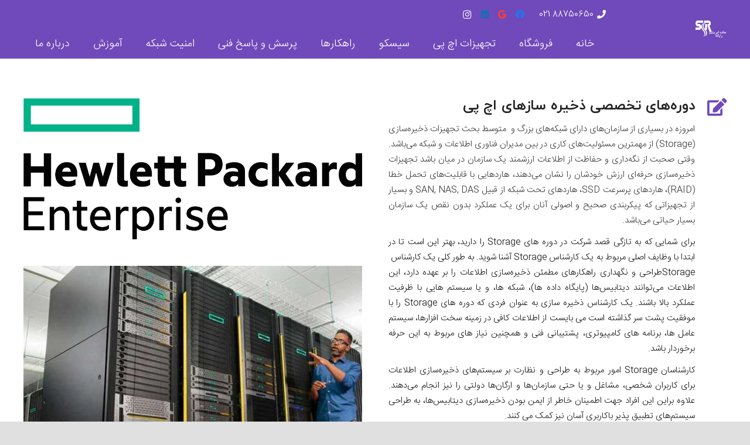

--- FILE ---
content_type: text/html; charset=UTF-8
request_url: https://jarco.ir/learningstorage/
body_size: 39509
content:
<!DOCTYPE HTML><html dir="rtl" lang="fa-IR"><head><meta charset="UTF-8"> <script src="[data-uri]" defer></script> <style type="text/css">html[dir="rtl"] #input_41_2_4_container{
						float: right !important;
						padding-right: 0 !important;
						padding-left: 16px !important;
					}
					html[dir="rtl"] #input_41_2_3_container{
						float: left !important;
						padding-right: 0 !important;
						padding-left: 0 !important;
					}</style><meta name='robots' content='index, follow, max-image-preview:large, max-snippet:-1, max-video-preview:-1' /><title>دوره‌های آموزشی ذخیره‌ساز - فروش تجهیزات سرور اچ پی - تجهیزات اچ پی - فروش سرور اچ پی - سوئیچ اچ پی - فروش سوئیچ سیسکو</title><link rel="canonical" href="https://jarco.ir/learningstorage/" /><meta property="og:locale" content="fa_IR" /><meta property="og:type" content="article" /><meta property="og:title" content="دوره‌های آموزشی ذخیره‌ساز" /><meta property="og:url" content="https://jarco.ir/learningstorage/" /><meta property="og:site_name" content="فروش تجهیزات سرور اچ پی - تجهیزات اچ پی - فروش سرور اچ پی - سوئیچ اچ پی - فروش سوئیچ سیسکو" /><meta property="article:publisher" content="https://www.facebook.com/jadehabrisham" /><meta property="article:modified_time" content="2022-09-28T13:25:08+00:00" /><meta name="twitter:card" content="summary_large_image" /><meta name="twitter:label1" content="زمان تقریبی برای خواندن" /><meta name="twitter:data1" content="4 دقیقه" /> <script type="application/ld+json" class="yoast-schema-graph">{"@context":"https://schema.org","@graph":[{"@type":"WebPage","@id":"https://jarco.ir/learningstorage/","url":"https://jarco.ir/learningstorage/","name":"دوره‌های آموزشی ذخیره‌ساز - فروش تجهیزات سرور اچ پی - تجهیزات اچ پی - فروش سرور اچ پی - سوئیچ اچ پی - فروش سوئیچ سیسکو","isPartOf":{"@id":"https://jarco.ir/#website"},"datePublished":"2022-09-18T07:16:38+00:00","dateModified":"2022-09-28T13:25:08+00:00","breadcrumb":{"@id":"https://jarco.ir/learningstorage/#breadcrumb"},"inLanguage":"fa-IR","potentialAction":[{"@type":"ReadAction","target":["https://jarco.ir/learningstorage/"]}]},{"@type":"BreadcrumbList","@id":"https://jarco.ir/learningstorage/#breadcrumb","itemListElement":[{"@type":"ListItem","position":1,"name":"خانه","item":"https://jarco.ir/"},{"@type":"ListItem","position":2,"name":"دوره‌های آموزشی ذخیره‌ساز"}]},{"@type":"WebSite","@id":"https://jarco.ir/#website","url":"https://jarco.ir/","name":"فروش تجهیزات سرور اچ پی - تجهیزات اچ پی - فروش سرور اچ پی - سوئیچ اچ پی - فروش سوئیچ سیسکو","description":"سرور اچ پی - خرید سرور اچ پی - تجهیزات ذخیره ساز","publisher":{"@id":"https://jarco.ir/#organization"},"potentialAction":[{"@type":"SearchAction","target":{"@type":"EntryPoint","urlTemplate":"https://jarco.ir/?s={search_term_string}"},"query-input":{"@type":"PropertyValueSpecification","valueRequired":true,"valueName":"search_term_string"}}],"inLanguage":"fa-IR"},{"@type":"Organization","@id":"https://jarco.ir/#organization","name":"جاده ابریشم رایانه","url":"https://jarco.ir/","logo":{"@type":"ImageObject","inLanguage":"fa-IR","@id":"https://jarco.ir/#/schema/logo/image/","url":"https://jarco.ir/wp-content/uploads/2021/08/logo-jarco.png","contentUrl":"https://jarco.ir/wp-content/uploads/2021/08/logo-jarco.png","width":198,"height":113,"caption":"جاده ابریشم رایانه"},"image":{"@id":"https://jarco.ir/#/schema/logo/image/"},"sameAs":["https://www.facebook.com/jadehabrisham","https://www.instagram.com/network_security/"]}]}</script> <link rel='dns-prefetch' href='//www.google.com' /><link rel="alternate" type="application/rss+xml" title="فروش تجهیزات سرور اچ پی - تجهیزات اچ پی - فروش سرور اچ پی - سوئیچ اچ پی - فروش سوئیچ سیسکو &raquo; خوراک" href="https://jarco.ir/feed/" /><link rel="alternate" type="application/rss+xml" title="فروش تجهیزات سرور اچ پی - تجهیزات اچ پی - فروش سرور اچ پی - سوئیچ اچ پی - فروش سوئیچ سیسکو &raquo; خوراک دیدگاه‌ها" href="https://jarco.ir/comments/feed/" /><link rel="alternate" title="oEmbed (JSON)" type="application/json+oembed" href="https://jarco.ir/wp-json/oembed/1.0/embed?url=https%3A%2F%2Fjarco.ir%2Flearningstorage%2F" /><link rel="alternate" title="oEmbed (XML)" type="text/xml+oembed" href="https://jarco.ir/wp-json/oembed/1.0/embed?url=https%3A%2F%2Fjarco.ir%2Flearningstorage%2F&#038;format=xml" /><link rel="canonical" href="https://jarco.ir/learningstorage/" /><meta name="viewport" content="width=device-width, initial-scale=1"><meta name="theme-color" content="#7049ba"><meta property="og:title" content="دوره‌های آموزشی ذخیره‌ساز - فروش تجهیزات سرور اچ پی - تجهیزات اچ پی - فروش سرور اچ پی - سوئیچ اچ پی - فروش سوئیچ سیسکو"><meta property="og:url" content="https://jarco.ir/learningstorage"><meta property="og:locale" content="fa_IR"><meta property="og:site_name" content="فروش تجهیزات سرور اچ پی - تجهیزات اچ پی - فروش سرور اچ پی - سوئیچ اچ پی - فروش سوئیچ سیسکو"><meta property="og:type" content="website"><meta property="og:image" content="https://jarco.ir/wp-content/uploads/2022/05/Hewlett_Packard_Enterprise_logo.svg-1024x429.png" itemprop="image"><style id='wp-img-auto-sizes-contain-inline-css'>img:is([sizes=auto i],[sizes^="auto," i]){contain-intrinsic-size:3000px 1500px}
/*# sourceURL=wp-img-auto-sizes-contain-inline-css */</style><link rel='stylesheet' id='wp-block-library-rtl-css' href='https://jarco.ir/wp-includes/css/dist/block-library/style-rtl.min.css' media='all' /><link rel='stylesheet' id='wc-blocks-style-rtl-css' href='https://jarco.ir/wp-content/plugins/woocommerce/assets/client/blocks/wc-blocks-rtl.css' media='all' /><style id='global-styles-inline-css'>:root{--wp--preset--aspect-ratio--square: 1;--wp--preset--aspect-ratio--4-3: 4/3;--wp--preset--aspect-ratio--3-4: 3/4;--wp--preset--aspect-ratio--3-2: 3/2;--wp--preset--aspect-ratio--2-3: 2/3;--wp--preset--aspect-ratio--16-9: 16/9;--wp--preset--aspect-ratio--9-16: 9/16;--wp--preset--color--black: #000000;--wp--preset--color--cyan-bluish-gray: #abb8c3;--wp--preset--color--white: #ffffff;--wp--preset--color--pale-pink: #f78da7;--wp--preset--color--vivid-red: #cf2e2e;--wp--preset--color--luminous-vivid-orange: #ff6900;--wp--preset--color--luminous-vivid-amber: #fcb900;--wp--preset--color--light-green-cyan: #7bdcb5;--wp--preset--color--vivid-green-cyan: #00d084;--wp--preset--color--pale-cyan-blue: #8ed1fc;--wp--preset--color--vivid-cyan-blue: #0693e3;--wp--preset--color--vivid-purple: #9b51e0;--wp--preset--gradient--vivid-cyan-blue-to-vivid-purple: linear-gradient(135deg,rgb(6,147,227) 0%,rgb(155,81,224) 100%);--wp--preset--gradient--light-green-cyan-to-vivid-green-cyan: linear-gradient(135deg,rgb(122,220,180) 0%,rgb(0,208,130) 100%);--wp--preset--gradient--luminous-vivid-amber-to-luminous-vivid-orange: linear-gradient(135deg,rgb(252,185,0) 0%,rgb(255,105,0) 100%);--wp--preset--gradient--luminous-vivid-orange-to-vivid-red: linear-gradient(135deg,rgb(255,105,0) 0%,rgb(207,46,46) 100%);--wp--preset--gradient--very-light-gray-to-cyan-bluish-gray: linear-gradient(135deg,rgb(238,238,238) 0%,rgb(169,184,195) 100%);--wp--preset--gradient--cool-to-warm-spectrum: linear-gradient(135deg,rgb(74,234,220) 0%,rgb(151,120,209) 20%,rgb(207,42,186) 40%,rgb(238,44,130) 60%,rgb(251,105,98) 80%,rgb(254,248,76) 100%);--wp--preset--gradient--blush-light-purple: linear-gradient(135deg,rgb(255,206,236) 0%,rgb(152,150,240) 100%);--wp--preset--gradient--blush-bordeaux: linear-gradient(135deg,rgb(254,205,165) 0%,rgb(254,45,45) 50%,rgb(107,0,62) 100%);--wp--preset--gradient--luminous-dusk: linear-gradient(135deg,rgb(255,203,112) 0%,rgb(199,81,192) 50%,rgb(65,88,208) 100%);--wp--preset--gradient--pale-ocean: linear-gradient(135deg,rgb(255,245,203) 0%,rgb(182,227,212) 50%,rgb(51,167,181) 100%);--wp--preset--gradient--electric-grass: linear-gradient(135deg,rgb(202,248,128) 0%,rgb(113,206,126) 100%);--wp--preset--gradient--midnight: linear-gradient(135deg,rgb(2,3,129) 0%,rgb(40,116,252) 100%);--wp--preset--font-size--small: 13px;--wp--preset--font-size--medium: 20px;--wp--preset--font-size--large: 36px;--wp--preset--font-size--x-large: 42px;--wp--preset--spacing--20: 0.44rem;--wp--preset--spacing--30: 0.67rem;--wp--preset--spacing--40: 1rem;--wp--preset--spacing--50: 1.5rem;--wp--preset--spacing--60: 2.25rem;--wp--preset--spacing--70: 3.38rem;--wp--preset--spacing--80: 5.06rem;--wp--preset--shadow--natural: 6px 6px 9px rgba(0, 0, 0, 0.2);--wp--preset--shadow--deep: 12px 12px 50px rgba(0, 0, 0, 0.4);--wp--preset--shadow--sharp: 6px 6px 0px rgba(0, 0, 0, 0.2);--wp--preset--shadow--outlined: 6px 6px 0px -3px rgb(255, 255, 255), 6px 6px rgb(0, 0, 0);--wp--preset--shadow--crisp: 6px 6px 0px rgb(0, 0, 0);}:where(.is-layout-flex){gap: 0.5em;}:where(.is-layout-grid){gap: 0.5em;}body .is-layout-flex{display: flex;}.is-layout-flex{flex-wrap: wrap;align-items: center;}.is-layout-flex > :is(*, div){margin: 0;}body .is-layout-grid{display: grid;}.is-layout-grid > :is(*, div){margin: 0;}:where(.wp-block-columns.is-layout-flex){gap: 2em;}:where(.wp-block-columns.is-layout-grid){gap: 2em;}:where(.wp-block-post-template.is-layout-flex){gap: 1.25em;}:where(.wp-block-post-template.is-layout-grid){gap: 1.25em;}.has-black-color{color: var(--wp--preset--color--black) !important;}.has-cyan-bluish-gray-color{color: var(--wp--preset--color--cyan-bluish-gray) !important;}.has-white-color{color: var(--wp--preset--color--white) !important;}.has-pale-pink-color{color: var(--wp--preset--color--pale-pink) !important;}.has-vivid-red-color{color: var(--wp--preset--color--vivid-red) !important;}.has-luminous-vivid-orange-color{color: var(--wp--preset--color--luminous-vivid-orange) !important;}.has-luminous-vivid-amber-color{color: var(--wp--preset--color--luminous-vivid-amber) !important;}.has-light-green-cyan-color{color: var(--wp--preset--color--light-green-cyan) !important;}.has-vivid-green-cyan-color{color: var(--wp--preset--color--vivid-green-cyan) !important;}.has-pale-cyan-blue-color{color: var(--wp--preset--color--pale-cyan-blue) !important;}.has-vivid-cyan-blue-color{color: var(--wp--preset--color--vivid-cyan-blue) !important;}.has-vivid-purple-color{color: var(--wp--preset--color--vivid-purple) !important;}.has-black-background-color{background-color: var(--wp--preset--color--black) !important;}.has-cyan-bluish-gray-background-color{background-color: var(--wp--preset--color--cyan-bluish-gray) !important;}.has-white-background-color{background-color: var(--wp--preset--color--white) !important;}.has-pale-pink-background-color{background-color: var(--wp--preset--color--pale-pink) !important;}.has-vivid-red-background-color{background-color: var(--wp--preset--color--vivid-red) !important;}.has-luminous-vivid-orange-background-color{background-color: var(--wp--preset--color--luminous-vivid-orange) !important;}.has-luminous-vivid-amber-background-color{background-color: var(--wp--preset--color--luminous-vivid-amber) !important;}.has-light-green-cyan-background-color{background-color: var(--wp--preset--color--light-green-cyan) !important;}.has-vivid-green-cyan-background-color{background-color: var(--wp--preset--color--vivid-green-cyan) !important;}.has-pale-cyan-blue-background-color{background-color: var(--wp--preset--color--pale-cyan-blue) !important;}.has-vivid-cyan-blue-background-color{background-color: var(--wp--preset--color--vivid-cyan-blue) !important;}.has-vivid-purple-background-color{background-color: var(--wp--preset--color--vivid-purple) !important;}.has-black-border-color{border-color: var(--wp--preset--color--black) !important;}.has-cyan-bluish-gray-border-color{border-color: var(--wp--preset--color--cyan-bluish-gray) !important;}.has-white-border-color{border-color: var(--wp--preset--color--white) !important;}.has-pale-pink-border-color{border-color: var(--wp--preset--color--pale-pink) !important;}.has-vivid-red-border-color{border-color: var(--wp--preset--color--vivid-red) !important;}.has-luminous-vivid-orange-border-color{border-color: var(--wp--preset--color--luminous-vivid-orange) !important;}.has-luminous-vivid-amber-border-color{border-color: var(--wp--preset--color--luminous-vivid-amber) !important;}.has-light-green-cyan-border-color{border-color: var(--wp--preset--color--light-green-cyan) !important;}.has-vivid-green-cyan-border-color{border-color: var(--wp--preset--color--vivid-green-cyan) !important;}.has-pale-cyan-blue-border-color{border-color: var(--wp--preset--color--pale-cyan-blue) !important;}.has-vivid-cyan-blue-border-color{border-color: var(--wp--preset--color--vivid-cyan-blue) !important;}.has-vivid-purple-border-color{border-color: var(--wp--preset--color--vivid-purple) !important;}.has-vivid-cyan-blue-to-vivid-purple-gradient-background{background: var(--wp--preset--gradient--vivid-cyan-blue-to-vivid-purple) !important;}.has-light-green-cyan-to-vivid-green-cyan-gradient-background{background: var(--wp--preset--gradient--light-green-cyan-to-vivid-green-cyan) !important;}.has-luminous-vivid-amber-to-luminous-vivid-orange-gradient-background{background: var(--wp--preset--gradient--luminous-vivid-amber-to-luminous-vivid-orange) !important;}.has-luminous-vivid-orange-to-vivid-red-gradient-background{background: var(--wp--preset--gradient--luminous-vivid-orange-to-vivid-red) !important;}.has-very-light-gray-to-cyan-bluish-gray-gradient-background{background: var(--wp--preset--gradient--very-light-gray-to-cyan-bluish-gray) !important;}.has-cool-to-warm-spectrum-gradient-background{background: var(--wp--preset--gradient--cool-to-warm-spectrum) !important;}.has-blush-light-purple-gradient-background{background: var(--wp--preset--gradient--blush-light-purple) !important;}.has-blush-bordeaux-gradient-background{background: var(--wp--preset--gradient--blush-bordeaux) !important;}.has-luminous-dusk-gradient-background{background: var(--wp--preset--gradient--luminous-dusk) !important;}.has-pale-ocean-gradient-background{background: var(--wp--preset--gradient--pale-ocean) !important;}.has-electric-grass-gradient-background{background: var(--wp--preset--gradient--electric-grass) !important;}.has-midnight-gradient-background{background: var(--wp--preset--gradient--midnight) !important;}.has-small-font-size{font-size: var(--wp--preset--font-size--small) !important;}.has-medium-font-size{font-size: var(--wp--preset--font-size--medium) !important;}.has-large-font-size{font-size: var(--wp--preset--font-size--large) !important;}.has-x-large-font-size{font-size: var(--wp--preset--font-size--x-large) !important;}
/*# sourceURL=global-styles-inline-css */</style><style id='classic-theme-styles-inline-css'>/*! This file is auto-generated */
.wp-block-button__link{color:#fff;background-color:#32373c;border-radius:9999px;box-shadow:none;text-decoration:none;padding:calc(.667em + 2px) calc(1.333em + 2px);font-size:1.125em}.wp-block-file__button{background:#32373c;color:#fff;text-decoration:none}
/*# sourceURL=/wp-includes/css/classic-themes.min.css */</style><link rel='stylesheet' id='cptch_stylesheet-css' href='https://jarco.ir/wp-content/plugins/captcha-plus/css/front_end_style.css' media='all' /><link rel='stylesheet' id='dashicons-css' href='https://jarco.ir/wp-includes/css/dashicons.min.css' media='all' /><link rel='stylesheet' id='cptch_desktop_style-css' href='https://jarco.ir/wp-content/plugins/captcha-plus/css/desktop_style.css' media='all' /><link rel='stylesheet' id='contact-form-7-css' href='https://jarco.ir/wp-content/plugins/contact-form-7/includes/css/styles.css' media='all' /><link rel='stylesheet' id='contact-form-7-rtl-css' href='https://jarco.ir/wp-content/plugins/contact-form-7/includes/css/styles-rtl.css' media='all' /><style id='woocommerce-inline-inline-css'>.woocommerce form .form-row .required { visibility: visible; }
/*# sourceURL=woocommerce-inline-inline-css */</style><link rel='stylesheet' id='brands-styles-css' href='https://jarco.ir/wp-content/plugins/woocommerce/assets/css/brands.css' media='all' /><link rel='stylesheet' id='tablepress-default-css' href='https://jarco.ir/wp-content/plugins/tablepress/css/build/default-rtl.css' media='all' /><link rel='stylesheet' id='gform_basic-css' href='https://jarco.ir/wp-content/plugins/gravityforms/assets/css/dist/basic.min.css' media='all' /><link rel='stylesheet' id='gform_theme_components-css' href='https://jarco.ir/wp-content/plugins/gravityforms/assets/css/dist/theme-components.min.css' media='all' /><link rel='stylesheet' id='gform_theme-css' href='https://jarco.ir/wp-content/plugins/gravityforms/assets/css/dist/theme.min.css' media='all' /><link rel='stylesheet' id='us-style-css' href='https://jarco.ir/wp-content/themes/Zephyr/css/style.min.css' media='all' /><link rel='stylesheet' id='us-ripple-css' href='https://jarco.ir/wp-content/themes/Zephyr/common/css/base/ripple.css' media='all' /><link rel='stylesheet' id='us-gravityforms-css' href='https://jarco.ir/wp-content/themes/Zephyr/common/css/plugins/gravityforms.min.css' media='all' /><link rel='stylesheet' id='us-woocommerce-css' href='https://jarco.ir/wp-content/themes/Zephyr/common/css/plugins/woocommerce.min.css' media='all' /><link rel='stylesheet' id='us-rtl-css' href='https://jarco.ir/wp-content/themes/Zephyr/common/css/rtl.min.css' media='all' /><link rel='stylesheet' id='bsf-Defaults-css' href='https://jarco.ir/wp-content/uploads/smile_fonts/Defaults/Defaults.css' media='all' /> <script src="https://jarco.ir/wp-includes/js/jquery/jquery.min.js" id="jquery-core-js"></script> <script data-optimized="1" src="https://jarco.ir/wp-content/litespeed/js/54fe68fa641b51521835be5bd67eabaa.js?ver=eabaa" id="tp-tools-js" defer data-deferred="1"></script> <script data-optimized="1" src="https://jarco.ir/wp-content/litespeed/js/468f3b21883f40181ad5f4bb7e030596.js?ver=30596" id="revmin-js" defer data-deferred="1"></script> <script data-optimized="1" src="https://jarco.ir/wp-content/litespeed/js/8aa7b4856ad44933b6ca8b2270266f30.js?ver=66f30" id="wc-jquery-blockui-js" defer data-wp-strategy="defer"></script> <script id="wc-add-to-cart-js-extra" src="[data-uri]" defer></script> <script data-optimized="1" src="https://jarco.ir/wp-content/litespeed/js/5aa8ea58edad7ec9b4bf047cd24576d3.js?ver=576d3" id="wc-add-to-cart-js" defer data-wp-strategy="defer"></script> <script data-optimized="1" src="https://jarco.ir/wp-content/litespeed/js/249519d839f36758b32fce33e962156d.js?ver=2156d" id="wc-js-cookie-js" defer data-wp-strategy="defer"></script> <script id="woocommerce-js-extra" src="[data-uri]" defer></script> <script data-optimized="1" src="https://jarco.ir/wp-content/litespeed/js/3c434261d5422d6f0422774a7a5471a7.js?ver=471a7" id="woocommerce-js" defer data-wp-strategy="defer"></script> <script defer='defer' src="https://jarco.ir/wp-content/plugins/gravityforms/js/jquery.json.min.js" id="gform_json-js"></script> <script id="gform_gravityforms-js-extra" src="[data-uri]" defer></script> <script id="gform_gravityforms-js-before">//# sourceURL=gform_gravityforms-js-before</script> <script data-optimized="1" defer='defer' src="https://jarco.ir/wp-content/litespeed/js/5e469453e1911e7b4b62af38ca1ff9b1.js?ver=ff9b1" id="gform_gravityforms-js"></script> <script defer='defer' src="https://jarco.ir/wp-content/litespeed/localres/aHR0cHM6Ly93d3cuZ29vZ2xlLmNvbS9yZWNhcHRjaGEvYXBpLmpz?hl=en#038;render=explicit" id="gform_recaptcha-js"></script> <script data-optimized="1" src="https://jarco.ir/wp-content/litespeed/js/69f027efcccd52ee54860b9afc376b0f.js?ver=76b0f" id="gfrtl_ircity-js" defer data-deferred="1"></script> <script data-optimized="1" defer='defer' src="https://jarco.ir/wp-content/litespeed/js/3d856476576ef23218c3706ae890fb90.js?ver=0fb90" id="gform_gravityforms_utils-js"></script> <script></script><link rel="https://api.w.org/" href="https://jarco.ir/wp-json/" /><link rel="alternate" title="JSON" type="application/json" href="https://jarco.ir/wp-json/wp/v2/pages/26892" /><link rel="EditURI" type="application/rsd+xml" title="RSD" href="https://jarco.ir/xmlrpc.php?rsd" /><link rel="stylesheet" href="https://jarco.ir/wp-content/themes/Zephyr/rtl.css" media="screen" /><link rel='shortlink' href='https://jarco.ir/?p=26892' /><style type="text/css" media="screen">@font-face {
	  font-family: "header-font";
	  src: url("https://jarco.ir/wp-content/uploads/fonts/IRANYekanBold.ttf");
	}
	@font-face {
	  font-family: "body-font";
	  src: url("https://jarco.ir/wp-content/uploads/fonts/Iransans-Light.ttf");
	}
	@font-face {
	  font-family: "lists-font";
	  src: url("https://jarco.ir/wp-content/uploads/fonts/Iransans-Light.ttf");
	}h1, h2, h3, h4, h5, h6, h7	{
	font-family: "header-font"!important;
	}p, em, div	{
		font-family: "body-font"!important;
	}
	li	{
		font-family: "lists-font"!important;
	}</style><!--[if IE]><style type="text/css" media="screen"></style><![endif]--> <script src="[data-uri]" defer></script> <meta name="google-site-verification" content="JNvPXBmdpj93KE1cEzggaOHX2OlyJ3ntOS1flzaqW3k" />
 <script src="https://www.googletagmanager.com/gtag/js?id=G-ZVQX07PER5" defer data-deferred="1"></script> <script src="[data-uri]" defer></script> <script id="us_add_no_touch" src="[data-uri]" defer></script> <script id="us_color_scheme_switch_class" src="[data-uri]" defer></script> <noscript><style>.woocommerce-product-gallery{ opacity: 1 !important; }</style></noscript><meta name="generator" content="Powered by WPBakery Page Builder - drag and drop page builder for WordPress."/><meta name="generator" content="Powered by Slider Revolution 6.7.38 - responsive, Mobile-Friendly Slider Plugin for WordPress with comfortable drag and drop interface." /><link rel="icon" href="https://jarco.ir/wp-content/uploads/2021/08/logo-jarco-150x113.png" sizes="32x32" /><link rel="icon" href="https://jarco.ir/wp-content/uploads/2021/08/logo-jarco.png" sizes="192x192" /><link rel="apple-touch-icon" href="https://jarco.ir/wp-content/uploads/2021/08/logo-jarco.png" /><meta name="msapplication-TileImage" content="https://jarco.ir/wp-content/uploads/2021/08/logo-jarco.png" /> <script src="[data-uri]" defer></script> <style id="wp-custom-css">.w-search.layout_fullwidth .w-form-row-field {
    position: absolute;
    top: 50%;
    right: 0;
    margin-top: -1.4rem;
    left: auto;
}
rs-layer {
    font-family: inherit !important;
}
.l-subheader-cell.at_left span.w-text-value {
    line-height: 37px;
}
a.w-tabs-item.with_icon.active {
    direction: rtl !important;
}
.w-tabs-item.with_icon i.material-icons {
    margin-left: 5px;
}
a.w-tabs-item.with_icon {
    direction: rtl;
}</style><noscript><style>.wpb_animate_when_almost_visible { opacity: 1; }</style></noscript><style id="us-icon-fonts">@font-face{font-display:swap;font-style:normal;font-family:"fontawesome";font-weight:900;src:url("https://jarco.ir/wp-content/themes/Zephyr/fonts/fa-solid-900.woff2?ver=8.40.1") format("woff2")}.fas{font-family:"fontawesome";font-weight:900}@font-face{font-display:swap;font-style:normal;font-family:"fontawesome";font-weight:400;src:url("https://jarco.ir/wp-content/themes/Zephyr/fonts/fa-regular-400.woff2?ver=8.40.1") format("woff2")}.far{font-family:"fontawesome";font-weight:400}@font-face{font-display:swap;font-style:normal;font-family:"Font Awesome 5 Brands";font-weight:400;src:url("https://jarco.ir/wp-content/themes/Zephyr/fonts/fa-brands-400.woff2?ver=8.40.1") format("woff2")}.fab{font-family:"Font Awesome 5 Brands";font-weight:400}@font-face{font-display:block;font-style:normal;font-family:"Material Icons";font-weight:400;src:url("https://jarco.ir/wp-content/themes/Zephyr/fonts/material-icons.woff2?ver=8.40.1") format("woff2")}.material-icons{font-family:"Material Icons";font-weight:400}</style><style id="us-theme-options-css">:root{--color-header-middle-bg:#7049ba;--color-header-middle-bg-grad:#7049ba;--color-header-middle-text:#ffffff;--color-header-middle-text-hover:#ffffff;--color-header-transparent-bg:transparent;--color-header-transparent-bg-grad:transparent;--color-header-transparent-text:#ffffff;--color-header-transparent-text-hover:#ffffff;--color-chrome-toolbar:#7049ba;--color-header-top-bg:#6039a8;--color-header-top-bg-grad:#6039a8;--color-header-top-text:#c8b8e5;--color-header-top-text-hover:#ffffff;--color-header-top-transparent-bg:rgba(0,0,0,0.2);--color-header-top-transparent-bg-grad:rgba(0,0,0,0.2);--color-header-top-transparent-text:rgba(255,255,255,0.66);--color-header-top-transparent-text-hover:#ffffff;--color-content-bg:#ffffff;--color-content-bg-grad:#ffffff;--color-content-bg-alt:#f5f5f5;--color-content-bg-alt-grad:#f5f5f5;--color-content-border:#e0e0e0;--color-content-heading:#212121;--color-content-heading-grad:#212121;--color-content-text:#424242;--color-content-link:#7049ba;--color-content-link-hover:#ffb03a;--color-content-primary:#7049ba;--color-content-primary-grad:#7049ba;--color-content-secondary:#ffb03a;--color-content-secondary-grad:#ffb03a;--color-content-faded:#9e9e9e;--color-content-overlay:rgba(0,0,0,0.75);--color-content-overlay-grad:rgba(0,0,0,0.75);--color-alt-content-bg:#f5f5f5;--color-alt-content-bg-grad:#f5f5f5;--color-alt-content-bg-alt:#ffffff;--color-alt-content-bg-alt-grad:#ffffff;--color-alt-content-border:#e0e0e0;--color-alt-content-heading:#212121;--color-alt-content-heading-grad:#212121;--color-alt-content-text:#424242;--color-alt-content-link:#7049ba;--color-alt-content-link-hover:#ffb03a;--color-alt-content-primary:#7049ba;--color-alt-content-primary-grad:#7049ba;--color-alt-content-secondary:#ffb03a;--color-alt-content-secondary-grad:#ffb03a;--color-alt-content-faded:#9e9e9e;--color-alt-content-overlay:#e95095;--color-alt-content-overlay-grad:linear-gradient(135deg,#e95095,rgba(233,80,149,0.75));--color-footer-bg:#111111;--color-footer-bg-grad:#111111;--color-footer-bg-alt:#212121;--color-footer-bg-alt-grad:#212121;--color-footer-border:#292929;--color-footer-text:#757575;--color-footer-link:#9e9e9e;--color-footer-link-hover:#ffb03a;--color-subfooter-bg:#212121;--color-subfooter-bg-grad:#212121;--color-subfooter-bg-alt:#292929;--color-subfooter-bg-alt-grad:#292929;--color-subfooter-border:#333333;--color-subfooter-text:#757575;--color-subfooter-link:#9e9e9e;--color-subfooter-link-hover:#ffb03a;--color-content-primary-faded:rgba(112,73,186,0.15);--box-shadow:0 5px 15px rgba(0,0,0,.15);--box-shadow-up:0 -5px 15px rgba(0,0,0,.15);--site-canvas-width:1300px;--site-content-width:1200px;--site-sidebar-width:27.88%;--text-block-margin-bottom:1.5rem;--focus-outline-width:2px}.has-content-primary-color{color:var(--color-content-primary)}.has-content-primary-background-color{background:var(--color-content-primary-grad)}.has-content-secondary-color{color:var(--color-content-secondary)}.has-content-secondary-background-color{background:var(--color-content-secondary-grad)}.has-content-heading-color{color:var(--color-content-heading)}.has-content-heading-background-color{background:var(--color-content-heading-grad)}.has-content-text-color{color:var(--color-content-text)}.has-content-text-background-color{background:var(--color-content-text-grad)}.has-content-faded-color{color:var(--color-content-faded)}.has-content-faded-background-color{background:var(--color-content-faded-grad)}.has-content-border-color{color:var(--color-content-border)}.has-content-border-background-color{background:var(--color-content-border-grad)}.has-content-bg-alt-color{color:var(--color-content-bg-alt)}.has-content-bg-alt-background-color{background:var(--color-content-bg-alt-grad)}.has-content-bg-color{color:var(--color-content-bg)}.has-content-bg-background-color{background:var(--color-content-bg-grad)}:root{--font-family:iranyekan;--font-size:15px;--line-height:26px;--font-weight:400;--bold-font-weight:700;--h1-font-family:iranyekan;--h1-font-size:40px;--h1-line-height:1.21;--h1-font-weight:400;--h1-bold-font-weight:700;--h1-text-transform:none;--h1-font-style:normal;--h1-letter-spacing:0em;--h1-margin-bottom:1.5rem;--h2-font-family:iranyekan;--h2-font-size:24px;--h2-line-height:1.4;--h2-font-weight:var(--h1-font-weight);--h2-bold-font-weight:var(--h1-bold-font-weight);--h2-text-transform:var(--h1-text-transform);--h2-font-style:var(--h1-font-style);--h2-letter-spacing:0em;--h2-margin-bottom:1.5rem;--h3-font-family:iranyekan;--h3-font-size:20px;--h3-line-height:1.4;--h3-font-weight:var(--h1-font-weight);--h3-bold-font-weight:var(--h1-bold-font-weight);--h3-text-transform:var(--h1-text-transform);--h3-font-style:var(--h1-font-style);--h3-letter-spacing:0em;--h3-margin-bottom:1.5rem;--h4-font-family:iranyekan;--h4-font-size:16px;--h4-line-height:1.4;--h4-font-weight:var(--h1-font-weight);--h4-bold-font-weight:var(--h1-bold-font-weight);--h4-text-transform:var(--h1-text-transform);--h4-font-style:var(--h1-font-style);--h4-letter-spacing:0em;--h4-margin-bottom:1.5rem;--h5-font-family:iranyekan;--h5-font-size:18px;--h5-line-height:1.4;--h5-font-weight:var(--h1-font-weight);--h5-bold-font-weight:var(--h1-bold-font-weight);--h5-text-transform:var(--h1-text-transform);--h5-font-style:var(--h1-font-style);--h5-letter-spacing:0em;--h5-margin-bottom:1.5rem;--h6-font-family:iranyekan;--h6-font-size:16px;--h6-line-height:1.4;--h6-font-weight:var(--h1-font-weight);--h6-bold-font-weight:var(--h1-bold-font-weight);--h6-text-transform:var(--h1-text-transform);--h6-font-style:var(--h1-font-style);--h6-letter-spacing:0em;--h6-margin-bottom:1.5rem}@media (max-width:600px){:root{--font-size:14px;--line-height:25px;--h1-font-size:30px;--h3-font-size:22px;--h4-font-size:18px}}h1{font-family:var(--h1-font-family,inherit);font-weight:var(--h1-font-weight,inherit);font-size:var(--h1-font-size,inherit);font-style:var(--h1-font-style,inherit);line-height:var(--h1-line-height,1.4);letter-spacing:var(--h1-letter-spacing,inherit);text-transform:var(--h1-text-transform,inherit);margin-bottom:var(--h1-margin-bottom,1.5rem)}h1>strong{font-weight:var(--h1-bold-font-weight,bold)}h2{font-family:var(--h2-font-family,inherit);font-weight:var(--h2-font-weight,inherit);font-size:var(--h2-font-size,inherit);font-style:var(--h2-font-style,inherit);line-height:var(--h2-line-height,1.4);letter-spacing:var(--h2-letter-spacing,inherit);text-transform:var(--h2-text-transform,inherit);margin-bottom:var(--h2-margin-bottom,1.5rem)}h2>strong{font-weight:var(--h2-bold-font-weight,bold)}h3{font-family:var(--h3-font-family,inherit);font-weight:var(--h3-font-weight,inherit);font-size:var(--h3-font-size,inherit);font-style:var(--h3-font-style,inherit);line-height:var(--h3-line-height,1.4);letter-spacing:var(--h3-letter-spacing,inherit);text-transform:var(--h3-text-transform,inherit);margin-bottom:var(--h3-margin-bottom,1.5rem)}h3>strong{font-weight:var(--h3-bold-font-weight,bold)}h4{font-family:var(--h4-font-family,inherit);font-weight:var(--h4-font-weight,inherit);font-size:var(--h4-font-size,inherit);font-style:var(--h4-font-style,inherit);line-height:var(--h4-line-height,1.4);letter-spacing:var(--h4-letter-spacing,inherit);text-transform:var(--h4-text-transform,inherit);margin-bottom:var(--h4-margin-bottom,1.5rem)}h4>strong{font-weight:var(--h4-bold-font-weight,bold)}h5{font-family:var(--h5-font-family,inherit);font-weight:var(--h5-font-weight,inherit);font-size:var(--h5-font-size,inherit);font-style:var(--h5-font-style,inherit);line-height:var(--h5-line-height,1.4);letter-spacing:var(--h5-letter-spacing,inherit);text-transform:var(--h5-text-transform,inherit);margin-bottom:var(--h5-margin-bottom,1.5rem)}h5>strong{font-weight:var(--h5-bold-font-weight,bold)}h6{font-family:var(--h6-font-family,inherit);font-weight:var(--h6-font-weight,inherit);font-size:var(--h6-font-size,inherit);font-style:var(--h6-font-style,inherit);line-height:var(--h6-line-height,1.4);letter-spacing:var(--h6-letter-spacing,inherit);text-transform:var(--h6-text-transform,inherit);margin-bottom:var(--h6-margin-bottom,1.5rem)}h6>strong{font-weight:var(--h6-bold-font-weight,bold)}body{background:#e0e0e0}@media (max-width:1275px){.l-main .aligncenter{max-width:calc(100vw - 5rem)}}@media (min-width:1281px){body.usb_preview .hide_on_default{opacity:0.25!important}.vc_hidden-lg,body:not(.usb_preview) .hide_on_default{display:none!important}.default_align_left{text-align:left;justify-content:flex-start}.default_align_right{text-align:right;justify-content:flex-end}.default_align_center{text-align:center;justify-content:center}.w-hwrapper.default_align_center>*{margin-left:calc( var(--hwrapper-gap,1.2rem) / 2 );margin-right:calc( var(--hwrapper-gap,1.2rem) / 2 )}.default_align_justify{justify-content:space-between}.w-hwrapper>.default_align_justify,.default_align_justify>.w-btn{width:100%}*:not(.w-hwrapper)>.w-btn-wrapper:not([class*="default_align_none"]):not(.align_none){display:block;margin-inline-end:0}}@media (min-width:1025px) and (max-width:1280px){body.usb_preview .hide_on_laptops{opacity:0.25!important}.vc_hidden-md,body:not(.usb_preview) .hide_on_laptops{display:none!important}.laptops_align_left{text-align:left;justify-content:flex-start}.laptops_align_right{text-align:right;justify-content:flex-end}.laptops_align_center{text-align:center;justify-content:center}.w-hwrapper.laptops_align_center>*{margin-left:calc( var(--hwrapper-gap,1.2rem) / 2 );margin-right:calc( var(--hwrapper-gap,1.2rem) / 2 )}.laptops_align_justify{justify-content:space-between}.w-hwrapper>.laptops_align_justify,.laptops_align_justify>.w-btn{width:100%}*:not(.w-hwrapper)>.w-btn-wrapper:not([class*="laptops_align_none"]):not(.align_none){display:block;margin-inline-end:0}.g-cols.via_grid[style*="--laptops-columns-gap"]{gap:var(--laptops-columns-gap,3rem)}}@media (min-width:601px) and (max-width:1024px){body.usb_preview .hide_on_tablets{opacity:0.25!important}.vc_hidden-sm,body:not(.usb_preview) .hide_on_tablets{display:none!important}.tablets_align_left{text-align:left;justify-content:flex-start}.tablets_align_right{text-align:right;justify-content:flex-end}.tablets_align_center{text-align:center;justify-content:center}.w-hwrapper.tablets_align_center>*{margin-left:calc( var(--hwrapper-gap,1.2rem) / 2 );margin-right:calc( var(--hwrapper-gap,1.2rem) / 2 )}.tablets_align_justify{justify-content:space-between}.w-hwrapper>.tablets_align_justify,.tablets_align_justify>.w-btn{width:100%}*:not(.w-hwrapper)>.w-btn-wrapper:not([class*="tablets_align_none"]):not(.align_none){display:block;margin-inline-end:0}.g-cols.via_grid[style*="--tablets-columns-gap"]{gap:var(--tablets-columns-gap,3rem)}}@media (max-width:600px){body.usb_preview .hide_on_mobiles{opacity:0.25!important}.vc_hidden-xs,body:not(.usb_preview) .hide_on_mobiles{display:none!important}.mobiles_align_left{text-align:left;justify-content:flex-start}.mobiles_align_right{text-align:right;justify-content:flex-end}.mobiles_align_center{text-align:center;justify-content:center}.w-hwrapper.mobiles_align_center>*{margin-left:calc( var(--hwrapper-gap,1.2rem) / 2 );margin-right:calc( var(--hwrapper-gap,1.2rem) / 2 )}.mobiles_align_justify{justify-content:space-between}.w-hwrapper>.mobiles_align_justify,.mobiles_align_justify>.w-btn{width:100%}.w-hwrapper.stack_on_mobiles{display:block}.w-hwrapper.stack_on_mobiles>:not(script){display:block;margin:0 0 var(--hwrapper-gap,1.2rem)}.w-hwrapper.stack_on_mobiles>:last-child{margin-bottom:0}*:not(.w-hwrapper)>.w-btn-wrapper:not([class*="mobiles_align_none"]):not(.align_none){display:block;margin-inline-end:0}.g-cols.via_grid[style*="--mobiles-columns-gap"]{gap:var(--mobiles-columns-gap,1.5rem)}}@media (max-width:600px){.g-cols.type_default>div[class*="vc_col-xs-"]{margin-top:1rem;margin-bottom:1rem}.g-cols>div:not([class*="vc_col-xs-"]){width:100%;margin:0 0 1.5rem}.g-cols.reversed>div:last-of-type{order:-1}.g-cols.type_boxes>div,.g-cols.reversed>div:first-child,.g-cols:not(.reversed)>div:last-child,.g-cols>div.has_bg_color{margin-bottom:0}.vc_col-xs-1{width:8.3333%}.vc_col-xs-2{width:16.6666%}.vc_col-xs-1\/5{width:20%}.vc_col-xs-3{width:25%}.vc_col-xs-4{width:33.3333%}.vc_col-xs-2\/5{width:40%}.vc_col-xs-5{width:41.6666%}.vc_col-xs-6{width:50%}.vc_col-xs-7{width:58.3333%}.vc_col-xs-3\/5{width:60%}.vc_col-xs-8{width:66.6666%}.vc_col-xs-9{width:75%}.vc_col-xs-4\/5{width:80%}.vc_col-xs-10{width:83.3333%}.vc_col-xs-11{width:91.6666%}.vc_col-xs-12{width:100%}.vc_col-xs-offset-0{margin-right:0}.vc_col-xs-offset-1{margin-right:8.3333%}.vc_col-xs-offset-2{margin-right:16.6666%}.vc_col-xs-offset-1\/5{margin-right:20%}.vc_col-xs-offset-3{margin-right:25%}.vc_col-xs-offset-4{margin-right:33.3333%}.vc_col-xs-offset-2\/5{margin-right:40%}.vc_col-xs-offset-5{margin-right:41.6666%}.vc_col-xs-offset-6{margin-right:50%}.vc_col-xs-offset-7{margin-right:58.3333%}.vc_col-xs-offset-3\/5{margin-right:60%}.vc_col-xs-offset-8{margin-right:66.6666%}.vc_col-xs-offset-9{margin-right:75%}.vc_col-xs-offset-4\/5{margin-right:80%}.vc_col-xs-offset-10{margin-right:83.3333%}.vc_col-xs-offset-11{margin-right:91.6666%}.vc_col-xs-offset-12{margin-right:100%}}@media (min-width:601px){.vc_col-sm-1{width:8.3333%}.vc_col-sm-2{width:16.6666%}.vc_col-sm-1\/5{width:20%}.vc_col-sm-3{width:25%}.vc_col-sm-4{width:33.3333%}.vc_col-sm-2\/5{width:40%}.vc_col-sm-5{width:41.6666%}.vc_col-sm-6{width:50%}.vc_col-sm-7{width:58.3333%}.vc_col-sm-3\/5{width:60%}.vc_col-sm-8{width:66.6666%}.vc_col-sm-9{width:75%}.vc_col-sm-4\/5{width:80%}.vc_col-sm-10{width:83.3333%}.vc_col-sm-11{width:91.6666%}.vc_col-sm-12{width:100%}.vc_col-sm-offset-0{margin-right:0}.vc_col-sm-offset-1{margin-right:8.3333%}.vc_col-sm-offset-2{margin-right:16.6666%}.vc_col-sm-offset-1\/5{margin-right:20%}.vc_col-sm-offset-3{margin-right:25%}.vc_col-sm-offset-4{margin-right:33.3333%}.vc_col-sm-offset-2\/5{margin-right:40%}.vc_col-sm-offset-5{margin-right:41.6666%}.vc_col-sm-offset-6{margin-right:50%}.vc_col-sm-offset-7{margin-right:58.3333%}.vc_col-sm-offset-3\/5{margin-right:60%}.vc_col-sm-offset-8{margin-right:66.6666%}.vc_col-sm-offset-9{margin-right:75%}.vc_col-sm-offset-4\/5{margin-right:80%}.vc_col-sm-offset-10{margin-right:83.3333%}.vc_col-sm-offset-11{margin-right:91.6666%}.vc_col-sm-offset-12{margin-right:100%}}@media (min-width:1025px){.vc_col-md-1{width:8.3333%}.vc_col-md-2{width:16.6666%}.vc_col-md-1\/5{width:20%}.vc_col-md-3{width:25%}.vc_col-md-4{width:33.3333%}.vc_col-md-2\/5{width:40%}.vc_col-md-5{width:41.6666%}.vc_col-md-6{width:50%}.vc_col-md-7{width:58.3333%}.vc_col-md-3\/5{width:60%}.vc_col-md-8{width:66.6666%}.vc_col-md-9{width:75%}.vc_col-md-4\/5{width:80%}.vc_col-md-10{width:83.3333%}.vc_col-md-11{width:91.6666%}.vc_col-md-12{width:100%}.vc_col-md-offset-0{margin-right:0}.vc_col-md-offset-1{margin-right:8.3333%}.vc_col-md-offset-2{margin-right:16.6666%}.vc_col-md-offset-1\/5{margin-right:20%}.vc_col-md-offset-3{margin-right:25%}.vc_col-md-offset-4{margin-right:33.3333%}.vc_col-md-offset-2\/5{margin-right:40%}.vc_col-md-offset-5{margin-right:41.6666%}.vc_col-md-offset-6{margin-right:50%}.vc_col-md-offset-7{margin-right:58.3333%}.vc_col-md-offset-3\/5{margin-right:60%}.vc_col-md-offset-8{margin-right:66.6666%}.vc_col-md-offset-9{margin-right:75%}.vc_col-md-offset-4\/5{margin-right:80%}.vc_col-md-offset-10{margin-right:83.3333%}.vc_col-md-offset-11{margin-right:91.6666%}.vc_col-md-offset-12{margin-right:100%}}@media (min-width:1281px){.vc_col-lg-1{width:8.3333%}.vc_col-lg-2{width:16.6666%}.vc_col-lg-1\/5{width:20%}.vc_col-lg-3{width:25%}.vc_col-lg-4{width:33.3333%}.vc_col-lg-2\/5{width:40%}.vc_col-lg-5{width:41.6666%}.vc_col-lg-6{width:50%}.vc_col-lg-7{width:58.3333%}.vc_col-lg-3\/5{width:60%}.vc_col-lg-8{width:66.6666%}.vc_col-lg-9{width:75%}.vc_col-lg-4\/5{width:80%}.vc_col-lg-10{width:83.3333%}.vc_col-lg-11{width:91.6666%}.vc_col-lg-12{width:100%}.vc_col-lg-offset-0{margin-right:0}.vc_col-lg-offset-1{margin-right:8.3333%}.vc_col-lg-offset-2{margin-right:16.6666%}.vc_col-lg-offset-1\/5{margin-right:20%}.vc_col-lg-offset-3{margin-right:25%}.vc_col-lg-offset-4{margin-right:33.3333%}.vc_col-lg-offset-2\/5{margin-right:40%}.vc_col-lg-offset-5{margin-right:41.6666%}.vc_col-lg-offset-6{margin-right:50%}.vc_col-lg-offset-7{margin-right:58.3333%}.vc_col-lg-offset-3\/5{margin-right:60%}.vc_col-lg-offset-8{margin-right:66.6666%}.vc_col-lg-offset-9{margin-right:75%}.vc_col-lg-offset-4\/5{margin-right:80%}.vc_col-lg-offset-10{margin-right:83.3333%}.vc_col-lg-offset-11{margin-right:91.6666%}.vc_col-lg-offset-12{margin-right:100%}}@media (min-width:601px) and (max-width:1024px){.g-cols.via_flex.type_default>div[class*="vc_col-md-"],.g-cols.via_flex.type_default>div[class*="vc_col-lg-"]{margin-top:1rem;margin-bottom:1rem}}@media (min-width:1025px) and (max-width:1280px){.g-cols.via_flex.type_default>div[class*="vc_col-lg-"]{margin-top:1rem;margin-bottom:1rem}}div[class|="vc_col"].stretched{container-type:inline-size}@container (width >= calc(100cqw - 2rem)) and (min-width:calc(768px - 2rem)){.g-cols.via_flex.type_default>div[class|="vc_col"].stretched>.vc_column-inner{margin:-1rem}}@media (max-width:767px){.l-canvas{overflow:hidden}.g-cols.stacking_default.reversed>div:last-of-type{order:-1}.g-cols.stacking_default.via_flex>div:not([class*="vc_col-xs"]){width:100%;margin:0 0 1.5rem}.g-cols.stacking_default.via_grid.mobiles-cols_1{grid-template-columns:100%}.g-cols.stacking_default.via_flex.type_boxes>div,.g-cols.stacking_default.via_flex.reversed>div:first-child,.g-cols.stacking_default.via_flex:not(.reversed)>div:last-child,.g-cols.stacking_default.via_flex>div.has_bg_color{margin-bottom:0}.g-cols.stacking_default.via_flex.type_default>.wpb_column.stretched{margin-left:-1rem;margin-right:-1rem}.g-cols.stacking_default.via_grid.mobiles-cols_1>.wpb_column.stretched,.g-cols.stacking_default.via_flex.type_boxes>.wpb_column.stretched{margin-left:var(--margin-inline-stretch);margin-right:var(--margin-inline-stretch)}.vc_column-inner.type_sticky>.wpb_wrapper,.vc_column_container.type_sticky>.vc_column-inner{top:0!important}}@media (min-width:768px){body:not(.rtl) .l-section.for_sidebar.at_left>div>.l-sidebar,.rtl .l-section.for_sidebar.at_right>div>.l-sidebar{order:-1}.vc_column_container.type_sticky>.vc_column-inner,.vc_column-inner.type_sticky>.wpb_wrapper{position:-webkit-sticky;position:sticky}.l-section.type_sticky{position:-webkit-sticky;position:sticky;top:0;z-index:21;transition:top 0.3s cubic-bezier(.78,.13,.15,.86) 0.1s}.header_hor .l-header.post_fixed.sticky_auto_hide{z-index:22}.admin-bar .l-section.type_sticky{top:32px}.l-section.type_sticky>.l-section-h{transition:padding-top 0.3s}.header_hor .l-header.pos_fixed:not(.down)~.l-main .l-section.type_sticky:not(:first-of-type){top:var(--header-sticky-height)}.admin-bar.header_hor .l-header.pos_fixed:not(.down)~.l-main .l-section.type_sticky:not(:first-of-type){top:calc( var(--header-sticky-height) + 32px )}.header_hor .l-header.pos_fixed.sticky:not(.down)~.l-main .l-section.type_sticky:first-of-type>.l-section-h{padding-top:var(--header-sticky-height)}.header_hor.headerinpos_bottom .l-header.pos_fixed.sticky:not(.down)~.l-main .l-section.type_sticky:first-of-type>.l-section-h{padding-bottom:var(--header-sticky-height)!important}}@media (max-width:600px){.w-form-row.for_submit[style*=btn-size-mobiles] .w-btn{font-size:var(--btn-size-mobiles)!important}}:focus-visible,input[type=checkbox]:focus-visible + i,input[type=checkbox]:focus-visible~.w-color-switch-box,.w-nav-arrow:focus-visible::before,.woocommerce-mini-cart-item:has(:focus-visible),.w-filter-item-value.w-btn:has(:focus-visible){outline-width:var(--focus-outline-width,2px );outline-style:solid;outline-offset:2px;outline-color:var(--color-content-primary)}.w-toplink,.w-header-show{background:rgba(0,0,0,0.3)}.no-touch .w-toplink.active:hover,.no-touch .w-header-show:hover{background:var(--color-content-primary-grad)}button[type=submit]:not(.w-btn),input[type=submit]:not(.w-btn),.woocommerce .button.alt,.woocommerce .button.checkout,.woocommerce .button.add_to_cart_button,.us-nav-style_1>*,.navstyle_1>.owl-nav button,.us-btn-style_1{font-style:normal;text-transform:uppercase;font-size:16px;line-height:1.2!important;font-weight:400;letter-spacing:0em;padding:0.8em 1.8em;transition-duration:.3s;border-radius:0.3em;transition-timing-function:ease;--btn-height:calc(1.2em + 2 * 0.8em);background:#7049ba;border-color:transparent;border-image:none;color:#ffffff!important;box-shadow:0 0.1em 0.2em 0 rgba(0,0,0,0.2)}button[type=submit]:not(.w-btn):before,input[type=submit]:not(.w-btn),.woocommerce .button.alt:before,.woocommerce .button.checkout:before,.woocommerce .button.add_to_cart_button:before,.us-nav-style_1>*:before,.navstyle_1>.owl-nav button:before,.us-btn-style_1:before{border-width:2px}.no-touch button[type=submit]:not(.w-btn):hover,.no-touch input[type=submit]:not(.w-btn):hover,.no-touch .woocommerce .button.alt:hover,.no-touch .woocommerce .button.checkout:hover,.no-touch .woocommerce .button.add_to_cart_button:hover,.w-filter-item-value.us-btn-style_1:has(input:checked),.us-nav-style_1>span.current,.no-touch .us-nav-style_1>a:hover,.no-touch .navstyle_1>.owl-nav button:hover,.no-touch .us-btn-style_1:hover{background:#7049ba;border-color:transparent;border-image:none;color:#ffffff!important;box-shadow:0 0.3em 0.6em 0 rgba(0,0,0,0.2)}.woocommerce .button.add_to_cart_button,.us-btn-style_1{overflow:hidden;position:relative;-webkit-transform:translateZ(0)}.no-touch .woocommerce .button.add_to_cart_button>*,.us-btn-style_1>*{position:relative;z-index:1}.no-touch .woocommerce .button.add_to_cart_button:hover,.no-touch .us-btn-style_1:hover{background:#7049ba}.woocommerce .button.add_to_cart_button::after,.us-btn-style_1::after{content:"";position:absolute;transition-duration:inherit;transition-timing-function:inherit;top:0;left:0;right:0;height:0;border-radius:inherit;transition-property:height;background:#7049ba}.no-touch .woocommerce .button.add_to_cart_button:hover::after,.w-filter-item-value.us-btn-style_1:has(input:checked)::after,.no-touch .us-btn-style_1:hover::after{height:100%}.us-nav-style_2>*,.navstyle_2>.owl-nav button,.us-btn-style_2{font-style:normal;text-transform:uppercase;font-size:16px;line-height:1.2!important;font-weight:400;letter-spacing:0em;padding:0.8em 1.8em;transition-duration:.3s;border-radius:0.3em;transition-timing-function:ease;--btn-height:calc(1.2em + 2 * 0.8em);background:#e0e0e0;border-color:transparent;border-image:none;color:#212121!important;box-shadow:0 0.1em 0.2em 0 rgba(0,0,0,0.2)}.us-nav-style_2>*:before,.navstyle_2>.owl-nav button:before,.us-btn-style_2:before{border-width:2px}.w-filter-item-value.us-btn-style_2:has(input:checked),.us-nav-style_2>span.current,.no-touch .us-nav-style_2>a:hover,.no-touch .navstyle_2>.owl-nav button:hover,.no-touch .us-btn-style_2:hover{background:#e0e0e0;border-color:transparent;border-image:none;color:#212121!important;box-shadow:0 0.3em 0.6em 0 rgba(0,0,0,0.2)}.us-nav-style_3>*,.navstyle_3>.owl-nav button,.us-btn-style_3{font-style:normal;text-transform:uppercase;font-size:16px;line-height:1.2!important;font-weight:200;letter-spacing:0em;padding:0.8em 1.8em;transition-duration:.3s;border-radius:0.3em;transition-timing-function:ease;--btn-height:calc(1.2em + 2 * 0.8em);background:#ffb03a;border-color:transparent;border-image:none;color:#ffffff!important;box-shadow:0 0.1em 0.2em 0 rgba(0,0,0,0.2)}.us-nav-style_3>*:before,.navstyle_3>.owl-nav button:before,.us-btn-style_3:before{border-width:2px}.w-filter-item-value.us-btn-style_3:has(input:checked),.us-nav-style_3>span.current,.no-touch .us-nav-style_3>a:hover,.no-touch .navstyle_3>.owl-nav button:hover,.no-touch .us-btn-style_3:hover{background:#ffb03a;border-color:transparent;border-image:none;color:#ffffff!important;box-shadow:0 0.3em 0.6em 0 rgba(0,0,0,0.2)}.woocommerce .button,.woocommerce .actions .button,.us-nav-style_4>*,.navstyle_4>.owl-nav button,.us-btn-style_4{font-style:normal;text-transform:uppercase;font-size:16px;line-height:1.2!important;font-weight:400;letter-spacing:0em;padding:0.8em 1.8em;transition-duration:.3s;border-radius:0.3em;transition-timing-function:ease;--btn-height:calc(1.2em + 2 * 0.8em);background:#ffffff;border-color:transparent;border-image:none;color:#212121!important;box-shadow:0 0.1em 0.2em 0 rgba(0,0,0,0.2)}.woocommerce .button:before,.woocommerce .actions .button:before,.us-nav-style_4>*:before,.navstyle_4>.owl-nav button:before,.us-btn-style_4:before{border-width:2px}.no-touch .woocommerce .button:hover,.no-touch .woocommerce .actions .button:hover,.w-filter-item-value.us-btn-style_4:has(input:checked),.us-nav-style_4>span.current,.no-touch .us-nav-style_4>a:hover,.no-touch .navstyle_4>.owl-nav button:hover,.no-touch .us-btn-style_4:hover{background:#ffffff;border-color:transparent;border-image:none;color:#212121!important;box-shadow:0 0.3em 0.6em 0 rgba(0,0,0,0.2)}.us-nav-style_5>*,.navstyle_5>.owl-nav button,.us-btn-style_5{font-style:normal;text-transform:uppercase;font-size:16px;line-height:1.2!important;font-weight:400;letter-spacing:0em;padding:0.8em 1.8em;transition-duration:.3s;border-radius:0.3em;transition-timing-function:ease;--btn-height:calc(1.2em + 2 * 0.8em);background:#212121;border-color:transparent;border-image:none;color:#ffffff!important;box-shadow:0 0.1em 0.2em 0 rgba(0,0,0,0.2)}.us-nav-style_5>*:before,.navstyle_5>.owl-nav button:before,.us-btn-style_5:before{border-width:2px}.w-filter-item-value.us-btn-style_5:has(input:checked),.us-nav-style_5>span.current,.no-touch .us-nav-style_5>a:hover,.no-touch .navstyle_5>.owl-nav button:hover,.no-touch .us-btn-style_5:hover{background:#212121;border-color:transparent;border-image:none;color:#ffffff!important;box-shadow:0 0.3em 0.6em 0 rgba(0,0,0,0.2)}.us-nav-style_6>*,.navstyle_6>.owl-nav button,.us-btn-style_6{font-style:normal;text-transform:uppercase;font-size:16px;line-height:1.2!important;font-weight:400;letter-spacing:0em;padding:0.8em 1.8em;transition-duration:.3s;border-radius:0.3em;transition-timing-function:ease;--btn-height:calc(1.2em + 2 * 0.8em);background:transparent;border-color:transparent;border-image:none;color:#ffffff!important;box-shadow:0 0em 0em 0 rgba(0,0,0,0.2)}.us-nav-style_6>*:before,.navstyle_6>.owl-nav button:before,.us-btn-style_6:before{border-width:2px}.w-filter-item-value.us-btn-style_6:has(input:checked),.us-nav-style_6>span.current,.no-touch .us-nav-style_6>a:hover,.no-touch .navstyle_6>.owl-nav button:hover,.no-touch .us-btn-style_6:hover{background:rgba(255,255,255,0.15);border-color:transparent;border-image:none;color:#ffffff!important;box-shadow:0 0em 0em 0 rgba(0,0,0,0.2)}.us-nav-style_7>*,.navstyle_7>.owl-nav button,.us-btn-style_7{font-style:normal;text-transform:uppercase;font-size:16px;line-height:1.2!important;font-weight:400;letter-spacing:0em;padding:0.8em 1.8em;transition-duration:.3s;border-radius:0.3em;transition-timing-function:ease;--btn-height:calc(1.2em + 2 * 0.8em);background:transparent;border-color:#e0e0e0;border-image:none;color:#7049ba!important;box-shadow:0 0em 0em 0 rgba(0,0,0,0.2)}.us-nav-style_7>*:before,.navstyle_7>.owl-nav button:before,.us-btn-style_7:before{border-width:1px}.w-filter-item-value.us-btn-style_7:has(input:checked),.us-nav-style_7>span.current,.no-touch .us-nav-style_7>a:hover,.no-touch .navstyle_7>.owl-nav button:hover,.no-touch .us-btn-style_7:hover{background:#e0e0e0;border-color:#e0e0e0;border-image:none;color:#212121!important;box-shadow:0 0.3em 0.6em 0 rgba(0,0,0,0.2)}:root{--inputs-font-family:inherit;--inputs-font-size:1rem;--inputs-font-weight:400;--inputs-letter-spacing:0em;--inputs-text-transform:none;--inputs-height:3em;--inputs-padding:1em;--inputs-checkbox-size:1.5em;--inputs-border-width:1px;--inputs-border-radius:0.2em;--inputs-background:transparent;--inputs-border-color:#e0e0e0;--inputs-text-color:inherit;--inputs-focus-background:transparent;--inputs-focus-border-color:#7049ba;--inputs-focus-text-color:inherit;--inputs-focus-box-shadow:0px 0px 0px 1px #7049ba inset}.color_alternate .w-form-row.move_label .w-form-row-label{background:var(--color-alt-content-bg-grad)}.color_footer-top .w-form-row.move_label .w-form-row-label{background:var(--color-subfooter-bg-grad)}.color_footer-bottom .w-form-row.move_label .w-form-row-label{background:var(--color-footer-bg-grad)}.leaflet-default-icon-path{background-image:url(https://jarco.ir/wp-content/themes/Zephyr/common/css/vendor/images/marker-icon.png)}.woocommerce-product-gallery{--gallery-main-ratio:auto;--gallery-thumb-ratio:auto;--gallery-columns:1;--gallery-gap:1.5rem;--gallery-thumb-columns:4;--gallery-thumb-gap:0px;--gallery-thumb-width:6rem}.header_hor .w-nav.type_desktop .menu-item-24262 .w-nav-list.level_2{left:0;right:0;transform-origin:50% 0;background:url(https://jarco.ir/wp-content/uploads/revslider/zephyr-main/home-v1-clients-bg.jpg.webp) top left/cover repeat}.header_hor .w-nav.type_desktop .menu-item-24262{position:static}.header_hor .w-nav.type_desktop .menu-item-24261 .w-nav-list.level_2{background:url(https://jarco.ir/wp-content/uploads/revslider/zephyr-main/home-v1-clients-bg.jpg.webp) top left/cover repeat ;width:600px}.header_hor .w-nav.type_desktop .menu-item-25544 .w-nav-list.level_2{background:url(https://jarco.ir/wp-content/uploads/revslider/zephyr-main/home-v1-clients-bg.jpg.webp) top left/cover repeat}.header_hor .w-nav.type_desktop .menu-item-25626 .w-nav-list.level_2{left:0;right:0;transform-origin:50% 0;background:url(https://jarco.ir/wp-content/uploads/revslider/zephyr-main/home-v1-clients-bg.jpg.webp) top left/cover repeat}.header_hor .w-nav.type_desktop .menu-item-25626{position:static}.header_hor .w-nav.type_desktop .menu-item-27698 .w-nav-list.level_2{background:url(https://jarco.ir/wp-content/uploads/revslider/zephyr-main/home-v1-clients-bg.jpg.webp) top left/cover repeat}.header_hor .w-nav.type_desktop .menu-item-29180 .w-nav-list.level_2{background:url(https://jarco.ir/wp-content/uploads/revslider/zephyr-main/home-v1-clients-bg.jpg.webp) top left/cover repeat}.header_hor .w-nav.type_desktop .menu-item-24263 .w-nav-list.level_2{background:url(https://jarco.ir/wp-content/uploads/revslider/zephyr-main/home-v1-clients-bg.jpg.webp) top left/cover repeat}</style><style id="us-current-header-css">.l-subheader.at_top,.l-subheader.at_top .w-dropdown-list,.l-subheader.at_top .type_mobile .w-nav-list.level_1{background:var(--color-header-top-bg);color:var(--color-header-top-text)}.no-touch .l-subheader.at_top a:hover,.no-touch .l-header.bg_transparent .l-subheader.at_top .w-dropdown.opened a:hover{color:var(--color-header-top-text-hover)}.l-header.bg_transparent:not(.sticky) .l-subheader.at_top{background:var(--color-header-top-transparent-bg);color:var(--color-header-top-transparent-text)}.no-touch .l-header.bg_transparent:not(.sticky) .at_top .w-cart-link:hover,.no-touch .l-header.bg_transparent:not(.sticky) .at_top .w-text a:hover,.no-touch .l-header.bg_transparent:not(.sticky) .at_top .w-html a:hover,.no-touch .l-header.bg_transparent:not(.sticky) .at_top .w-nav>a:hover,.no-touch .l-header.bg_transparent:not(.sticky) .at_top .w-menu a:hover,.no-touch .l-header.bg_transparent:not(.sticky) .at_top .w-search>a:hover,.no-touch .l-header.bg_transparent:not(.sticky) .at_top .w-socials.shape_none.color_text a:hover,.no-touch .l-header.bg_transparent:not(.sticky) .at_top .w-socials.shape_none.color_link a:hover,.no-touch .l-header.bg_transparent:not(.sticky) .at_top .w-dropdown a:hover,.no-touch .l-header.bg_transparent:not(.sticky) .at_top .type_desktop .menu-item.level_1.opened>a,.no-touch .l-header.bg_transparent:not(.sticky) .at_top .type_desktop .menu-item.level_1:hover>a{color:var(--color-header-top-transparent-text-hover)}.l-subheader.at_middle,.l-subheader.at_middle .w-dropdown-list,.l-subheader.at_middle .type_mobile .w-nav-list.level_1{background:var(--color-header-middle-bg);color:var(--color-header-middle-text)}.no-touch .l-subheader.at_middle a:hover,.no-touch .l-header.bg_transparent .l-subheader.at_middle .w-dropdown.opened a:hover{color:var(--color-header-middle-text-hover)}.l-header.bg_transparent:not(.sticky) .l-subheader.at_middle{background:var(--color-header-transparent-bg);color:var(--color-header-transparent-text)}.no-touch .l-header.bg_transparent:not(.sticky) .at_middle .w-cart-link:hover,.no-touch .l-header.bg_transparent:not(.sticky) .at_middle .w-text a:hover,.no-touch .l-header.bg_transparent:not(.sticky) .at_middle .w-html a:hover,.no-touch .l-header.bg_transparent:not(.sticky) .at_middle .w-nav>a:hover,.no-touch .l-header.bg_transparent:not(.sticky) .at_middle .w-menu a:hover,.no-touch .l-header.bg_transparent:not(.sticky) .at_middle .w-search>a:hover,.no-touch .l-header.bg_transparent:not(.sticky) .at_middle .w-socials.shape_none.color_text a:hover,.no-touch .l-header.bg_transparent:not(.sticky) .at_middle .w-socials.shape_none.color_link a:hover,.no-touch .l-header.bg_transparent:not(.sticky) .at_middle .w-dropdown a:hover,.no-touch .l-header.bg_transparent:not(.sticky) .at_middle .type_desktop .menu-item.level_1.opened>a,.no-touch .l-header.bg_transparent:not(.sticky) .at_middle .type_desktop .menu-item.level_1:hover>a{color:var(--color-header-transparent-text-hover)}.header_ver .l-header{background:var(--color-header-middle-bg);color:var(--color-header-middle-text)}@media (min-width:1281px){.hidden_for_default{display:none!important}.l-subheader.at_top{display:none}.l-subheader.at_bottom{display:none}.l-header{position:relative;z-index:111}.l-subheader{margin:0 auto}.l-subheader.width_full{padding-left:1.5rem;padding-right:1.5rem}.l-subheader-h{display:flex;align-items:center;position:relative;margin:0 auto;max-width:var(--site-content-width,1200px);height:inherit}.w-header-show{display:none}.l-header.pos_fixed{position:fixed;left:var(--site-outline-width,0);right:var(--site-outline-width,0)}.l-header.pos_fixed:not(.notransition) .l-subheader{transition-property:transform,background,box-shadow,line-height,height,visibility;transition-duration:.3s;transition-timing-function:cubic-bezier(.78,.13,.15,.86)}.headerinpos_bottom.sticky_first_section .l-header.pos_fixed{position:fixed!important}.header_hor .l-header.sticky_auto_hide{transition:transform .3s cubic-bezier(.78,.13,.15,.86) .1s}.header_hor .l-header.sticky_auto_hide.down{transform:translateY(-110%)}.l-header.bg_transparent:not(.sticky) .l-subheader{box-shadow:none!important;background:none}.l-header.bg_transparent~.l-main .l-section.width_full.height_auto:first-of-type>.l-section-h{padding-top:0!important;padding-bottom:0!important}.l-header.pos_static.bg_transparent{position:absolute;left:var(--site-outline-width,0);right:var(--site-outline-width,0)}.l-subheader.width_full .l-subheader-h{max-width:none!important}.l-header.shadow_thin .l-subheader.at_middle,.l-header.shadow_thin .l-subheader.at_bottom{box-shadow:0 1px 0 rgba(0,0,0,0.08)}.l-header.shadow_wide .l-subheader.at_middle,.l-header.shadow_wide .l-subheader.at_bottom{box-shadow:0 3px 5px -1px rgba(0,0,0,0.1),0 2px 1px -1px rgba(0,0,0,0.05)}.header_hor .l-subheader-cell>.w-cart{margin-left:0;margin-right:0}:root{--header-height:100px;--header-sticky-height:50px}.l-header:before{content:'100'}.l-header.sticky:before{content:'50'}.l-subheader.at_top{line-height:40px;height:40px;overflow:visible;visibility:visible}.l-header.sticky .l-subheader.at_top{line-height:40px;height:40px;overflow:visible;visibility:visible}.l-subheader.at_middle{line-height:100px;height:100px;overflow:visible;visibility:visible}.l-header.sticky .l-subheader.at_middle{line-height:50px;height:50px;overflow:visible;visibility:visible}.l-subheader.at_bottom{line-height:50px;height:50px;overflow:visible;visibility:visible}.l-header.sticky .l-subheader.at_bottom{line-height:50px;height:50px;overflow:visible;visibility:visible}.headerinpos_above .l-header.pos_fixed{overflow:hidden;transition:transform 0.3s;transform:translate3d(0,-100%,0)}.headerinpos_above .l-header.pos_fixed.sticky{overflow:visible;transform:none}.headerinpos_above .l-header.pos_fixed~.l-section>.l-section-h,.headerinpos_above .l-header.pos_fixed~.l-main .l-section:first-of-type>.l-section-h{padding-top:0!important}.headerinpos_below .l-header.pos_fixed:not(.sticky){position:absolute;top:100%}.headerinpos_below .l-header.pos_fixed~.l-main>.l-section:first-of-type>.l-section-h{padding-top:0!important}.headerinpos_below .l-header.pos_fixed~.l-main .l-section.full_height:nth-of-type(2){min-height:100vh}.headerinpos_below .l-header.pos_fixed~.l-main>.l-section:nth-of-type(2)>.l-section-h{padding-top:var(--header-height)}.headerinpos_bottom .l-header.pos_fixed:not(.sticky){position:absolute;top:100vh}.headerinpos_bottom .l-header.pos_fixed~.l-main>.l-section:first-of-type>.l-section-h{padding-top:0!important}.headerinpos_bottom .l-header.pos_fixed~.l-main>.l-section:first-of-type>.l-section-h{padding-bottom:var(--header-height)}.headerinpos_bottom .l-header.pos_fixed.bg_transparent~.l-main .l-section.valign_center:not(.height_auto):first-of-type>.l-section-h{top:calc( var(--header-height) / 2 )}.headerinpos_bottom .l-header.pos_fixed:not(.sticky) .w-cart-dropdown,.headerinpos_bottom .l-header.pos_fixed:not(.sticky) .w-nav.type_desktop .w-nav-list.level_2{bottom:100%;transform-origin:0 100%}.headerinpos_bottom .l-header.pos_fixed:not(.sticky) .w-nav.type_mobile.m_layout_dropdown .w-nav-list.level_1{top:auto;bottom:100%;box-shadow:var(--box-shadow-up)}.headerinpos_bottom .l-header.pos_fixed:not(.sticky) .w-nav.type_desktop .w-nav-list.level_3,.headerinpos_bottom .l-header.pos_fixed:not(.sticky) .w-nav.type_desktop .w-nav-list.level_4{top:auto;bottom:0;transform-origin:0 100%}.headerinpos_bottom .l-header.pos_fixed:not(.sticky) .w-dropdown-list{top:auto;bottom:-0.4em;padding-top:0.4em;padding-bottom:2.4em}.admin-bar .l-header.pos_static.bg_solid~.l-main .l-section.full_height:first-of-type{min-height:calc( 100vh - var(--header-height) - 32px )}.admin-bar .l-header.pos_fixed:not(.sticky_auto_hide)~.l-main .l-section.full_height:not(:first-of-type){min-height:calc( 100vh - var(--header-sticky-height) - 32px )}.admin-bar.headerinpos_below .l-header.pos_fixed~.l-main .l-section.full_height:nth-of-type(2){min-height:calc(100vh - 32px)}}@media (min-width:1025px) and (max-width:1280px){.hidden_for_laptops{display:none!important}.l-subheader.at_top{display:none}.l-subheader.at_bottom{display:none}.l-header{position:relative;z-index:111}.l-subheader{margin:0 auto}.l-subheader.width_full{padding-left:1.5rem;padding-right:1.5rem}.l-subheader-h{display:flex;align-items:center;position:relative;margin:0 auto;max-width:var(--site-content-width,1200px);height:inherit}.w-header-show{display:none}.l-header.pos_fixed{position:fixed;left:var(--site-outline-width,0);right:var(--site-outline-width,0)}.l-header.pos_fixed:not(.notransition) .l-subheader{transition-property:transform,background,box-shadow,line-height,height,visibility;transition-duration:.3s;transition-timing-function:cubic-bezier(.78,.13,.15,.86)}.headerinpos_bottom.sticky_first_section .l-header.pos_fixed{position:fixed!important}.header_hor .l-header.sticky_auto_hide{transition:transform .3s cubic-bezier(.78,.13,.15,.86) .1s}.header_hor .l-header.sticky_auto_hide.down{transform:translateY(-110%)}.l-header.bg_transparent:not(.sticky) .l-subheader{box-shadow:none!important;background:none}.l-header.bg_transparent~.l-main .l-section.width_full.height_auto:first-of-type>.l-section-h{padding-top:0!important;padding-bottom:0!important}.l-header.pos_static.bg_transparent{position:absolute;left:var(--site-outline-width,0);right:var(--site-outline-width,0)}.l-subheader.width_full .l-subheader-h{max-width:none!important}.l-header.shadow_thin .l-subheader.at_middle,.l-header.shadow_thin .l-subheader.at_bottom{box-shadow:0 1px 0 rgba(0,0,0,0.08)}.l-header.shadow_wide .l-subheader.at_middle,.l-header.shadow_wide .l-subheader.at_bottom{box-shadow:0 3px 5px -1px rgba(0,0,0,0.1),0 2px 1px -1px rgba(0,0,0,0.05)}.header_hor .l-subheader-cell>.w-cart{margin-left:0;margin-right:0}:root{--header-height:100px;--header-sticky-height:50px}.l-header:before{content:'100'}.l-header.sticky:before{content:'50'}.l-subheader.at_top{line-height:40px;height:40px;overflow:visible;visibility:visible}.l-header.sticky .l-subheader.at_top{line-height:40px;height:40px;overflow:visible;visibility:visible}.l-subheader.at_middle{line-height:100px;height:100px;overflow:visible;visibility:visible}.l-header.sticky .l-subheader.at_middle{line-height:50px;height:50px;overflow:visible;visibility:visible}.l-subheader.at_bottom{line-height:50px;height:50px;overflow:visible;visibility:visible}.l-header.sticky .l-subheader.at_bottom{line-height:50px;height:50px;overflow:visible;visibility:visible}.headerinpos_above .l-header.pos_fixed{overflow:hidden;transition:transform 0.3s;transform:translate3d(0,-100%,0)}.headerinpos_above .l-header.pos_fixed.sticky{overflow:visible;transform:none}.headerinpos_above .l-header.pos_fixed~.l-section>.l-section-h,.headerinpos_above .l-header.pos_fixed~.l-main .l-section:first-of-type>.l-section-h{padding-top:0!important}.headerinpos_below .l-header.pos_fixed:not(.sticky){position:absolute;top:100%}.headerinpos_below .l-header.pos_fixed~.l-main>.l-section:first-of-type>.l-section-h{padding-top:0!important}.headerinpos_below .l-header.pos_fixed~.l-main .l-section.full_height:nth-of-type(2){min-height:100vh}.headerinpos_below .l-header.pos_fixed~.l-main>.l-section:nth-of-type(2)>.l-section-h{padding-top:var(--header-height)}.headerinpos_bottom .l-header.pos_fixed:not(.sticky){position:absolute;top:100vh}.headerinpos_bottom .l-header.pos_fixed~.l-main>.l-section:first-of-type>.l-section-h{padding-top:0!important}.headerinpos_bottom .l-header.pos_fixed~.l-main>.l-section:first-of-type>.l-section-h{padding-bottom:var(--header-height)}.headerinpos_bottom .l-header.pos_fixed.bg_transparent~.l-main .l-section.valign_center:not(.height_auto):first-of-type>.l-section-h{top:calc( var(--header-height) / 2 )}.headerinpos_bottom .l-header.pos_fixed:not(.sticky) .w-cart-dropdown,.headerinpos_bottom .l-header.pos_fixed:not(.sticky) .w-nav.type_desktop .w-nav-list.level_2{bottom:100%;transform-origin:0 100%}.headerinpos_bottom .l-header.pos_fixed:not(.sticky) .w-nav.type_mobile.m_layout_dropdown .w-nav-list.level_1{top:auto;bottom:100%;box-shadow:var(--box-shadow-up)}.headerinpos_bottom .l-header.pos_fixed:not(.sticky) .w-nav.type_desktop .w-nav-list.level_3,.headerinpos_bottom .l-header.pos_fixed:not(.sticky) .w-nav.type_desktop .w-nav-list.level_4{top:auto;bottom:0;transform-origin:0 100%}.headerinpos_bottom .l-header.pos_fixed:not(.sticky) .w-dropdown-list{top:auto;bottom:-0.4em;padding-top:0.4em;padding-bottom:2.4em}.admin-bar .l-header.pos_static.bg_solid~.l-main .l-section.full_height:first-of-type{min-height:calc( 100vh - var(--header-height) - 32px )}.admin-bar .l-header.pos_fixed:not(.sticky_auto_hide)~.l-main .l-section.full_height:not(:first-of-type){min-height:calc( 100vh - var(--header-sticky-height) - 32px )}.admin-bar.headerinpos_below .l-header.pos_fixed~.l-main .l-section.full_height:nth-of-type(2){min-height:calc(100vh - 32px)}}@media (min-width:601px) and (max-width:1024px){.hidden_for_tablets{display:none!important}.l-subheader.at_bottom{display:none}.l-header{position:relative;z-index:111}.l-subheader{margin:0 auto}.l-subheader.width_full{padding-left:1.5rem;padding-right:1.5rem}.l-subheader-h{display:flex;align-items:center;position:relative;margin:0 auto;max-width:var(--site-content-width,1200px);height:inherit}.w-header-show{display:none}.l-header.pos_fixed{position:fixed;left:var(--site-outline-width,0);right:var(--site-outline-width,0)}.l-header.pos_fixed:not(.notransition) .l-subheader{transition-property:transform,background,box-shadow,line-height,height,visibility;transition-duration:.3s;transition-timing-function:cubic-bezier(.78,.13,.15,.86)}.headerinpos_bottom.sticky_first_section .l-header.pos_fixed{position:fixed!important}.header_hor .l-header.sticky_auto_hide{transition:transform .3s cubic-bezier(.78,.13,.15,.86) .1s}.header_hor .l-header.sticky_auto_hide.down{transform:translateY(-110%)}.l-header.bg_transparent:not(.sticky) .l-subheader{box-shadow:none!important;background:none}.l-header.bg_transparent~.l-main .l-section.width_full.height_auto:first-of-type>.l-section-h{padding-top:0!important;padding-bottom:0!important}.l-header.pos_static.bg_transparent{position:absolute;left:var(--site-outline-width,0);right:var(--site-outline-width,0)}.l-subheader.width_full .l-subheader-h{max-width:none!important}.l-header.shadow_thin .l-subheader.at_middle,.l-header.shadow_thin .l-subheader.at_bottom{box-shadow:0 1px 0 rgba(0,0,0,0.08)}.l-header.shadow_wide .l-subheader.at_middle,.l-header.shadow_wide .l-subheader.at_bottom{box-shadow:0 3px 5px -1px rgba(0,0,0,0.1),0 2px 1px -1px rgba(0,0,0,0.05)}.header_hor .l-subheader-cell>.w-cart{margin-left:0;margin-right:0}:root{--header-height:120px;--header-sticky-height:90px}.l-header:before{content:'120'}.l-header.sticky:before{content:'90'}.l-subheader.at_top{line-height:40px;height:40px;overflow:visible;visibility:visible}.l-header.sticky .l-subheader.at_top{line-height:40px;height:40px;overflow:visible;visibility:visible}.l-subheader.at_middle{line-height:80px;height:80px;overflow:visible;visibility:visible}.l-header.sticky .l-subheader.at_middle{line-height:50px;height:50px;overflow:visible;visibility:visible}.l-subheader.at_bottom{line-height:50px;height:50px;overflow:visible;visibility:visible}.l-header.sticky .l-subheader.at_bottom{line-height:50px;height:50px;overflow:visible;visibility:visible}}@media (max-width:600px){.hidden_for_mobiles{display:none!important}.l-subheader.at_top{display:none}.l-subheader.at_bottom{display:none}.l-header{position:relative;z-index:111}.l-subheader{margin:0 auto}.l-subheader.width_full{padding-left:1.5rem;padding-right:1.5rem}.l-subheader-h{display:flex;align-items:center;position:relative;margin:0 auto;max-width:var(--site-content-width,1200px);height:inherit}.w-header-show{display:none}.l-header.pos_fixed{position:fixed;left:var(--site-outline-width,0);right:var(--site-outline-width,0)}.l-header.pos_fixed:not(.notransition) .l-subheader{transition-property:transform,background,box-shadow,line-height,height,visibility;transition-duration:.3s;transition-timing-function:cubic-bezier(.78,.13,.15,.86)}.headerinpos_bottom.sticky_first_section .l-header.pos_fixed{position:fixed!important}.header_hor .l-header.sticky_auto_hide{transition:transform .3s cubic-bezier(.78,.13,.15,.86) .1s}.header_hor .l-header.sticky_auto_hide.down{transform:translateY(-110%)}.l-header.bg_transparent:not(.sticky) .l-subheader{box-shadow:none!important;background:none}.l-header.bg_transparent~.l-main .l-section.width_full.height_auto:first-of-type>.l-section-h{padding-top:0!important;padding-bottom:0!important}.l-header.pos_static.bg_transparent{position:absolute;left:var(--site-outline-width,0);right:var(--site-outline-width,0)}.l-subheader.width_full .l-subheader-h{max-width:none!important}.l-header.shadow_thin .l-subheader.at_middle,.l-header.shadow_thin .l-subheader.at_bottom{box-shadow:0 1px 0 rgba(0,0,0,0.08)}.l-header.shadow_wide .l-subheader.at_middle,.l-header.shadow_wide .l-subheader.at_bottom{box-shadow:0 3px 5px -1px rgba(0,0,0,0.1),0 2px 1px -1px rgba(0,0,0,0.05)}.header_hor .l-subheader-cell>.w-cart{margin-left:0;margin-right:0}:root{--header-height:66px;--header-sticky-height:50px}.l-header:before{content:'66'}.l-header.sticky:before{content:'50'}.l-subheader.at_top{line-height:40px;height:40px;overflow:visible;visibility:visible}.l-header.sticky .l-subheader.at_top{line-height:40px;height:40px;overflow:visible;visibility:visible}.l-subheader.at_middle{line-height:66px;height:66px;overflow:visible;visibility:visible}.l-header.sticky .l-subheader.at_middle{line-height:50px;height:50px;overflow:visible;visibility:visible}.l-subheader.at_bottom{line-height:50px;height:50px;overflow:visible;visibility:visible}.l-header.sticky .l-subheader.at_bottom{line-height:50px;height:50px;overflow:visible;visibility:visible}}@media (min-width:1281px){.ush_image_1{height:35px!important}.l-header.sticky .ush_image_1{height:25px!important}}@media (min-width:1025px) and (max-width:1280px){.ush_image_1{height:30px!important}.l-header.sticky .ush_image_1{height:30px!important}}@media (min-width:601px) and (max-width:1024px){.ush_image_1{height:25px!important}.l-header.sticky .ush_image_1{height:25px!important}}@media (max-width:600px){.ush_image_1{height:20px!important}.l-header.sticky .ush_image_1{height:20px!important}}.header_hor .ush_menu_1.type_desktop .menu-item.level_1>a:not(.w-btn){padding-left:20px;padding-right:20px}.header_hor .ush_menu_1.type_desktop .menu-item.level_1>a.w-btn{margin-left:20px;margin-right:20px}.header_hor .ush_menu_1.type_desktop.align-edges>.w-nav-list.level_1{margin-left:-20px;margin-right:-20px}.header_ver .ush_menu_1.type_desktop .menu-item.level_1>a:not(.w-btn){padding-top:20px;padding-bottom:20px}.header_ver .ush_menu_1.type_desktop .menu-item.level_1>a.w-btn{margin-top:20px;margin-bottom:20px}.ush_menu_1.type_desktop .menu-item:not(.level_1){font-size:1rem}.ush_menu_1.type_mobile .w-nav-anchor.level_1,.ush_menu_1.type_mobile .w-nav-anchor.level_1 + .w-nav-arrow{font-size:1.1rem}.ush_menu_1.type_mobile .w-nav-anchor:not(.level_1),.ush_menu_1.type_mobile .w-nav-anchor:not(.level_1) + .w-nav-arrow{font-size:0.9rem}@media (min-width:1281px){.ush_menu_1 .w-nav-icon{--icon-size:36px;--icon-size-int:36}}@media (min-width:1025px) and (max-width:1280px){.ush_menu_1 .w-nav-icon{--icon-size:32px;--icon-size-int:32}}@media (min-width:601px) and (max-width:1024px){.ush_menu_1 .w-nav-icon{--icon-size:28px;--icon-size-int:28}}@media (max-width:600px){.ush_menu_1 .w-nav-icon{--icon-size:24px;--icon-size-int:24}}@media screen and (max-width:899px){.w-nav.ush_menu_1>.w-nav-list.level_1{display:none}.ush_menu_1 .w-nav-control{display:flex}}.no-touch .ush_menu_1 .w-nav-item.level_1.opened>a:not(.w-btn),.no-touch .ush_menu_1 .w-nav-item.level_1:hover>a:not(.w-btn){background:transparent;color:var(--color-header-middle-text-hover)}.ush_menu_1 .w-nav-item.level_1.current-menu-item>a:not(.w-btn),.ush_menu_1 .w-nav-item.level_1.current-menu-ancestor>a:not(.w-btn),.ush_menu_1 .w-nav-item.level_1.current-page-ancestor>a:not(.w-btn){background:transparent;color:var(--color-header-middle-text-hover)}.l-header.bg_transparent:not(.sticky) .ush_menu_1.type_desktop .w-nav-item.level_1.current-menu-item>a:not(.w-btn),.l-header.bg_transparent:not(.sticky) .ush_menu_1.type_desktop .w-nav-item.level_1.current-menu-ancestor>a:not(.w-btn),.l-header.bg_transparent:not(.sticky) .ush_menu_1.type_desktop .w-nav-item.level_1.current-page-ancestor>a:not(.w-btn){background:transparent;color:var(--color-header-transparent-text-hover)}.ush_menu_1 .w-nav-list:not(.level_1){background:var(--color-header-middle-bg);color:var(--color-header-middle-text)}.no-touch .ush_menu_1 .w-nav-item:not(.level_1)>a:focus,.no-touch .ush_menu_1 .w-nav-item:not(.level_1):hover>a{background:transparent;color:var(--color-header-middle-text-hover)}.ush_menu_1 .w-nav-item:not(.level_1).current-menu-item>a,.ush_menu_1 .w-nav-item:not(.level_1).current-menu-ancestor>a,.ush_menu_1 .w-nav-item:not(.level_1).current-page-ancestor>a{background:transparent;color:var(--color-header-middle-text-hover)}.ush_socials_1 .w-socials-list{margin:-0em}.ush_socials_1 .w-socials-item{padding:0em}.ush_hwrapper_1{margin-top:10px!important;margin-bottom:10px!important}.ush_menu_1{font-size:1.2rem!important}</style> <script src="https://www.googletagmanager.com/gtag/js?id=UA-153426087-1" defer data-deferred="1"></script> <script src="[data-uri]" defer></script> <style id="us-design-options-css">.us_custom_eb849559{text-align:center!important}.us_custom_e7b1cebb{color:#7d017d!important}.us_custom_432d3f53{text-align:justify!important}.us_custom_a6ceb248{font-size:24px!important}.us_custom_f03ee871{text-align:right!important}</style><link rel='stylesheet' id='rs-plugin-settings-css' href='//jarco.ir/wp-content/plugins/revslider/sr6/assets/css/rs6.css' media='all' /><style id='rs-plugin-settings-inline-css'>#rs-demo-id {}
/*# sourceURL=rs-plugin-settings-inline-css */</style></head><body class="rtl wp-singular page-template-default page page-id-26892 wp-embed-responsive wp-theme-Zephyr l-body Zephyr_8.40.1 us-core_8.40.1 header_hor headerinpos_top state_default theme-Zephyr woocommerce-no-js us-woo-cart_compact wpb-js-composer js-comp-ver-8.7.1 vc_responsive" itemscope itemtype="https://schema.org/WebPage"><noscript><iframe src="https://www.googletagmanager.com/ns.html?id=GTM-W7ZBQ2Q"
height="0" width="0" style="display:none;visibility:hidden"></iframe></noscript><div class="l-preloader"><div class="l-preloader-spinner"><div class="g-preloader type_2"><div></div></div></div></div><div class="l-canvas type_wide"><header id="page-header" class="l-header pos_fixed shadow_thin bg_solid id_22728" itemscope itemtype="https://schema.org/WPHeader"><div class="l-subheader at_top"><div class="l-subheader-h"><div class="l-subheader-cell at_left"></div><div class="l-subheader-cell at_center"></div><div class="l-subheader-cell at_right"></div></div></div><div class="l-subheader at_middle"><div class="l-subheader-h"><div class="l-subheader-cell at_left"><div class="w-image ush_image_1"><a href="/" aria-label="logo" class="w-image-h"><img width="198" height="113" src="https://jarco.ir/wp-content/uploads/2017/07/logo.png.webp" class="attachment-large size-large" alt="" loading="lazy" decoding="async" /></a></div></div><div class="l-subheader-cell at_center"><div class="w-vwrapper hidden_for_tablets hidden_for_mobiles ush_vwrapper_1 align_right valign_middle"><div class="w-hwrapper hide-for-sticky hidden_for_tablets hidden_for_mobiles ush_hwrapper_1 align_right valign_middle"><div class="w-text ush_text_3 nowrap icon_atleft"><span class="w-text-h"><i class="fas fa-phone"></i><span class="w-text-value">88750650 021</span></span></div><div class="w-socials ush_socials_1 color_brand shape_square style_default hover_fade"><div class="w-socials-list"><div class="w-socials-item facebook"><a target="_blank" rel="nofollow" href="https://www.facebook.com/jadehabrisham/" class="w-socials-item-link" aria-label="Facebook"><span class="w-socials-item-link-hover"></span><i class="fab fa-facebook"></i></a></div><div class="w-socials-item google"><a target="_blank" rel="nofollow" href="#" class="w-socials-item-link" aria-label="Google"><span class="w-socials-item-link-hover"></span><i class="fab fa-google"></i></a></div><div class="w-socials-item linkedin"><a target="_blank" rel="nofollow" href="#" class="w-socials-item-link" aria-label="LinkedIn"><span class="w-socials-item-link-hover"></span><i class="fab fa-linkedin"></i></a></div><div class="w-socials-item instagram"><a target="_blank" rel="nofollow" href="https://www.instagram.com/network_security/" class="w-socials-item-link" aria-label="Instagram"><span class="w-socials-item-link-hover"></span><i class="fab fa-instagram"></i></a></div></div></div></div><div class="w-hwrapper hidden_for_tablets hidden_for_mobiles ush_hwrapper_2 align_right valign_top"><nav class="w-nav type_desktop ush_menu_1 height_full open_on_hover dropdown_height m_align_none m_layout_dropdown" itemscope itemtype="https://schema.org/SiteNavigationElement"><a class="w-nav-control" aria-label="فهرست" aria-expanded="false" role="button" href="#"><div class="w-nav-icon style_hamburger_1" style="--icon-thickness:3px"><div></div></div></a><ul class="w-nav-list level_1 hide_for_mobiles hover_simple"><li id="menu-item-23146" class="menu-item menu-item-type-post_type menu-item-object-page menu-item-home w-nav-item level_1 menu-item-23146"><a class="w-nav-anchor level_1" href="https://jarco.ir/"><span class="w-nav-title">خانه</span></a></li><li id="menu-item-29297" class="menu-item menu-item-type-post_type menu-item-object-page w-nav-item level_1 menu-item-29297"><a class="w-nav-anchor level_1" href="https://jarco.ir/shop/"><span class="w-nav-title">فروشگاه</span></a></li><li id="menu-item-24262" class="menu-item menu-item-type-post_type menu-item-object-page menu-item-has-children w-nav-item level_1 menu-item-24262 has_cols fill_direction_hor" style="--menu-cols:4"><a class="w-nav-anchor level_1" aria-haspopup="menu" href="https://jarco.ir/hpequipment/"><span class="w-nav-title">تجهیزات اچ پی</span><span class="w-nav-arrow" tabindex="0" role="button" aria-expanded="false" aria-label="تجهیزات اچ پی فهرست"></span></a><ul class="w-nav-list level_2"><li id="menu-item-24605" class="menu-item menu-item-type-post_type menu-item-object-page menu-item-has-children w-nav-item level_2 menu-item-24605"><a class="w-nav-anchor level_2" aria-haspopup="menu" href="https://jarco.ir/hpequipment/rackmont/"><span class="w-nav-title">سرور رکمونت اچ پی</span><span class="w-nav-arrow" tabindex="0" role="button" aria-expanded="false" aria-label="سرور رکمونت اچ پی فهرست"></span></a><ul class="w-nav-list level_3"><li id="menu-item-28478" class="menu-item menu-item-type-post_type menu-item-object-page w-nav-item level_3 menu-item-28478"><a class="w-nav-anchor level_3" href="https://jarco.ir/hpe-dl380-gen11/"><span class="w-nav-title">سرور اچ پی DL380 Gen11</span></a></li><li id="menu-item-25519" class="menu-item menu-item-type-post_type menu-item-object-page w-nav-item level_3 menu-item-25519"><a class="w-nav-anchor level_3" href="https://jarco.ir/hpequipment/rackmont/dl380gen10plus/"><span class="w-nav-title">سرور اچ پی DL380 Gen10 Plus</span></a></li><li id="menu-item-24660" class="menu-item menu-item-type-post_type menu-item-object-page w-nav-item level_3 menu-item-24660"><a class="w-nav-anchor level_3" href="https://jarco.ir/hpequipment/rackmont/hpdl380g10/"><span class="w-nav-title">سرور اچ پی DL380 Gen10</span></a></li><li id="menu-item-24730" class="menu-item menu-item-type-post_type menu-item-object-page w-nav-item level_3 menu-item-24730"><a class="w-nav-anchor level_3" href="https://jarco.ir/hpequipment/rackmont/hpdl360gen10/"><span class="w-nav-title">سرور اچ پی DL360 Gen10</span></a></li><li id="menu-item-25000" class="menu-item menu-item-type-post_type menu-item-object-page w-nav-item level_3 menu-item-25000"><a class="w-nav-anchor level_3" href="https://jarco.ir/hpequipment/rackmont/hpedl560gen10/"><span class="w-nav-title">سرور اچ پی DL560 Gen10</span></a></li><li id="menu-item-24756" class="menu-item menu-item-type-post_type menu-item-object-page w-nav-item level_3 menu-item-24756"><a class="w-nav-anchor level_3" href="https://jarco.ir/hpequipment/rackmont/dl580gen10/"><span class="w-nav-title">سرور اچ پی DL580 Gen10</span></a></li><li id="menu-item-26953" class="menu-item menu-item-type-post_type menu-item-object-page w-nav-item level_3 menu-item-26953"><a class="w-nav-anchor level_3" href="https://jarco.ir/apollosystem/"><span class="w-nav-title">سرورهای اچ پی HPE Apollo</span></a></li><li id="menu-item-24996" class="menu-item menu-item-type-custom menu-item-object-custom w-nav-item level_3 menu-item-24996"><a class="w-nav-anchor level_3" href="https://www.myhpe.ir/product/serverhp/invoice-dl380g10"><span class="w-nav-title">کانفیگ سرور HPE DL380 Gen10</span></a></li><li id="menu-item-24997" class="menu-item menu-item-type-custom menu-item-object-custom w-nav-item level_3 menu-item-24997"><a class="w-nav-anchor level_3" href="https://www.myhpe.ir/pages/invoiceg9"><span class="w-nav-title">کانفیگ سرور استوک DL380 Gen9</span></a></li><li id="menu-item-25035" class="menu-item menu-item-type-post_type menu-item-object-page w-nav-item level_3 menu-item-25035"><a class="w-nav-anchor level_3" href="https://jarco.ir/hpequipment/rackmont/dl380gen9/"><span class="w-nav-title">سرور استوک اچ پی DL380 Gen9</span></a></li><li id="menu-item-25075" class="menu-item menu-item-type-post_type menu-item-object-page w-nav-item level_3 menu-item-25075"><a class="w-nav-anchor level_3" href="https://jarco.ir/hpequipment/rackmont/dl380pg8/"><span class="w-nav-title">سرور استوک اچ پی DL380p Gen8</span></a></li><li id="menu-item-25502" class="menu-item menu-item-type-post_type menu-item-object-page w-nav-item level_3 menu-item-25502"><a class="w-nav-anchor level_3" href="https://jarco.ir/hpequipment/rackmont/dl380gen7/"><span class="w-nav-title">سرور استوک اچ پی DL380 Gen7</span></a></li></ul></li><li id="menu-item-24776" class="menu-item menu-item-type-post_type menu-item-object-page menu-item-has-children w-nav-item level_2 menu-item-24776"><a class="w-nav-anchor level_2" aria-haspopup="menu" href="https://jarco.ir/hpequipment/tower/"><span class="w-nav-title">سرور ایستاده اچ پی</span><span class="w-nav-arrow" tabindex="0" role="button" aria-expanded="false" aria-label="سرور ایستاده اچ پی فهرست"></span></a><ul class="w-nav-list level_3"><li id="menu-item-24812" class="menu-item menu-item-type-post_type menu-item-object-page w-nav-item level_3 menu-item-24812"><a class="w-nav-anchor level_3" href="https://jarco.ir/hpequipment/tower/ml30gen10/"><span class="w-nav-title">سرور اچ پی ML30 Gen10</span></a></li><li id="menu-item-24836" class="menu-item menu-item-type-post_type menu-item-object-page w-nav-item level_3 menu-item-24836"><a class="w-nav-anchor level_3" href="https://jarco.ir/hpequipment/tower/ml110gen10/"><span class="w-nav-title">سرور اچ پی ML110 Gen10</span></a></li><li id="menu-item-24855" class="menu-item menu-item-type-post_type menu-item-object-page w-nav-item level_3 menu-item-24855"><a class="w-nav-anchor level_3" href="https://jarco.ir/hpequipment/tower/ml350g10/"><span class="w-nav-title">سرور اچ پی ML350 Gen10</span></a></li></ul></li><li id="menu-item-24872" class="menu-item menu-item-type-custom menu-item-object-custom menu-item-has-children w-nav-item level_2 menu-item-24872"><a class="w-nav-anchor level_2" aria-haspopup="menu" href="#"><span class="w-nav-title">قطعات اچ پی ای</span><span class="w-nav-arrow" tabindex="0" role="button" aria-expanded="false" aria-label="قطعات اچ پی ای فهرست"></span></a><ul class="w-nav-list level_3"><li id="menu-item-28204" class="menu-item menu-item-type-post_type menu-item-object-page w-nav-item level_3 menu-item-28204"><a class="w-nav-anchor level_3" href="https://jarco.ir/hpe-server/"><span class="w-nav-title">سرور اچ پی</span></a></li><li id="menu-item-24874" class="menu-item menu-item-type-post_type menu-item-object-page w-nav-item level_3 menu-item-24874"><a class="w-nav-anchor level_3" href="https://jarco.ir/hdd-hpe/"><span class="w-nav-title">هارد اچ پی</span></a></li><li id="menu-item-24917" class="menu-item menu-item-type-post_type menu-item-object-page w-nav-item level_3 menu-item-24917"><a class="w-nav-anchor level_3" href="https://jarco.ir/ramhpe/"><span class="w-nav-title">رم سرور اچ پی</span></a></li><li id="menu-item-24976" class="menu-item menu-item-type-post_type menu-item-object-page w-nav-item level_3 menu-item-24976"><a class="w-nav-anchor level_3" href="https://jarco.ir/powerhpe/"><span class="w-nav-title">پاور سرور اچ پی</span></a></li></ul></li><li id="menu-item-25096" class="menu-item menu-item-type-custom menu-item-object-custom menu-item-has-children w-nav-item level_2 menu-item-25096"><a class="w-nav-anchor level_2" aria-haspopup="menu" href="#"><span class="w-nav-title">ذخیره‌سازهای اچ پی</span><span class="w-nav-arrow" tabindex="0" role="button" aria-expanded="false" aria-label="ذخیره‌سازهای اچ پی فهرست"></span></a><ul class="w-nav-list level_3"><li id="menu-item-25157" class="menu-item menu-item-type-post_type menu-item-object-page w-nav-item level_3 menu-item-25157"><a class="w-nav-anchor level_3" href="https://jarco.ir/dataprotection/"><span class="w-nav-title">محافظت از داده</span></a></li><li id="menu-item-25193" class="menu-item menu-item-type-post_type menu-item-object-page w-nav-item level_3 menu-item-25193"><a class="w-nav-anchor level_3" href="https://jarco.ir/file-object/"><span class="w-nav-title">ذخیره‌سازی فایل‌ها</span></a></li><li id="menu-item-25097" class="menu-item menu-item-type-post_type menu-item-object-page w-nav-item level_3 menu-item-25097"><a class="w-nav-anchor level_3" href="https://jarco.ir/flashstorage/"><span class="w-nav-title">ذخیره‌سازهای تمام فلش</span></a></li><li id="menu-item-25270" class="menu-item menu-item-type-post_type menu-item-object-page w-nav-item level_3 menu-item-25270"><a class="w-nav-anchor level_3" href="https://jarco.ir/hpe3par/"><span class="w-nav-title">ذخیره‌ساز اچ پی HPE 3PAR</span></a></li><li id="menu-item-25389" class="menu-item menu-item-type-post_type menu-item-object-page w-nav-item level_3 menu-item-25389"><a class="w-nav-anchor level_3" href="https://jarco.ir/hpemsa2062/"><span class="w-nav-title">استوریج اچ پی HPE MSA 2062</span></a></li><li id="menu-item-25412" class="menu-item menu-item-type-post_type menu-item-object-page w-nav-item level_3 menu-item-25412"><a class="w-nav-anchor level_3" href="https://jarco.ir/hpemsa2060/"><span class="w-nav-title">استوریج اچ پی HPE MSA 2060</span></a></li><li id="menu-item-25448" class="menu-item menu-item-type-post_type menu-item-object-page w-nav-item level_3 menu-item-25448"><a class="w-nav-anchor level_3" href="https://jarco.ir/hpemsa2052/"><span class="w-nav-title">استوریج اچ پی HPE MSA 2052</span></a></li><li id="menu-item-25463" class="menu-item menu-item-type-post_type menu-item-object-page w-nav-item level_3 menu-item-25463"><a class="w-nav-anchor level_3" href="https://jarco.ir/hpemsa2050/"><span class="w-nav-title">استوریج اچ پی HPE MSA 2050</span></a></li><li id="menu-item-25219" class="menu-item menu-item-type-post_type menu-item-object-page w-nav-item level_3 menu-item-25219"><a class="w-nav-anchor level_3" href="https://jarco.ir/hpe-stoeonce/"><span class="w-nav-title">دستگاه پشتیبان‌گیری  HPE StoeOnce</span></a></li></ul></li></ul></li><li id="menu-item-24261" class="menu-item menu-item-type-post_type menu-item-object-page menu-item-has-children w-nav-item level_1 menu-item-24261 has_cols fill_direction_hor" style="--menu-cols:2"><a class="w-nav-anchor level_1" aria-haspopup="menu" href="https://jarco.ir/cisco/"><span class="w-nav-title">سیسکو</span><span class="w-nav-arrow" tabindex="0" role="button" aria-expanded="false" aria-label="سیسکو فهرست"></span></a><ul class="w-nav-list level_2"><li id="menu-item-25737" class="menu-item menu-item-type-custom menu-item-object-custom menu-item-has-children w-nav-item level_2 menu-item-25737"><a class="w-nav-anchor level_2" aria-haspopup="menu" href="#"><span class="w-nav-title">سوئیچ سیسکو</span><span class="w-nav-arrow" tabindex="0" role="button" aria-expanded="false" aria-label="سوئیچ سیسکو فهرست"></span></a><ul class="w-nav-list level_3"><li id="menu-item-27082" class="menu-item menu-item-type-post_type menu-item-object-page w-nav-item level_3 menu-item-27082"><a class="w-nav-anchor level_3" href="https://jarco.ir/ciscoswitch9500/"><span class="w-nav-title">سوئیچ سیسکو 9500</span></a></li><li id="menu-item-25793" class="menu-item menu-item-type-post_type menu-item-object-page w-nav-item level_3 menu-item-25793"><a class="w-nav-anchor level_3" href="https://jarco.ir/cisco9400/"><span class="w-nav-title">سوئیچ سیسکو 9400</span></a></li><li id="menu-item-24486" class="menu-item menu-item-type-post_type menu-item-object-page w-nav-item level_3 menu-item-24486"><a class="w-nav-anchor level_3" href="https://jarco.ir/cisco9300/"><span class="w-nav-title">سوئیچ سیسکو 9300</span></a></li><li id="menu-item-24455" class="menu-item menu-item-type-post_type menu-item-object-page w-nav-item level_3 menu-item-24455"><a class="w-nav-anchor level_3" href="https://jarco.ir/cisco9200/"><span class="w-nav-title">سوئیچ سیسکو 9200</span></a></li><li id="menu-item-24538" class="menu-item menu-item-type-post_type menu-item-object-page w-nav-item level_3 menu-item-24538"><a class="w-nav-anchor level_3" href="https://jarco.ir/cisco3850/"><span class="w-nav-title">سوئیچ سیسکو 3850</span></a></li><li id="menu-item-27862" class="menu-item menu-item-type-post_type menu-item-object-page w-nav-item level_3 menu-item-27862"><a class="w-nav-anchor level_3" href="https://jarco.ir/cisco2960/"><span class="w-nav-title">سوئیچ سیسکو 2960</span></a></li><li id="menu-item-27033" class="menu-item menu-item-type-post_type menu-item-object-page w-nav-item level_3 menu-item-27033"><a class="w-nav-anchor level_3" href="https://jarco.ir/cisco1000switch/"><span class="w-nav-title">سوئیچ سیسکو 1000</span></a></li></ul></li><li id="menu-item-25738" class="menu-item menu-item-type-custom menu-item-object-custom menu-item-has-children w-nav-item level_2 menu-item-25738"><a class="w-nav-anchor level_2" aria-haspopup="menu" href="#"><span class="w-nav-title">روترهای سیسکو</span><span class="w-nav-arrow" tabindex="0" role="button" aria-expanded="false" aria-label="روترهای سیسکو فهرست"></span></a><ul class="w-nav-list level_3"><li id="menu-item-25741" class="menu-item menu-item-type-post_type menu-item-object-page w-nav-item level_3 menu-item-25741"><a class="w-nav-anchor level_3" href="https://jarco.ir/router800series/"><span class="w-nav-title">روتر سیسکو سری 800</span></a></li><li id="menu-item-25834" class="menu-item menu-item-type-post_type menu-item-object-page w-nav-item level_3 menu-item-25834"><a class="w-nav-anchor level_3" href="https://jarco.ir/router900cisco/"><span class="w-nav-title">روتر سیسکو سری 900</span></a></li><li id="menu-item-25860" class="menu-item menu-item-type-post_type menu-item-object-page w-nav-item level_3 menu-item-25860"><a class="w-nav-anchor level_3" href="https://jarco.ir/router1800series/"><span class="w-nav-title">روتر سیسکو سری 1800</span></a></li><li id="menu-item-25892" class="menu-item menu-item-type-post_type menu-item-object-page w-nav-item level_3 menu-item-25892"><a class="w-nav-anchor level_3" href="https://jarco.ir/router2800cisco/"><span class="w-nav-title">روتر سیسکو سری 2800</span></a></li><li id="menu-item-25908" class="menu-item menu-item-type-post_type menu-item-object-page w-nav-item level_3 menu-item-25908"><a class="w-nav-anchor level_3" href="https://jarco.ir/router3800cisco/"><span class="w-nav-title">روتر سیسکو سری 3800</span></a></li></ul></li></ul></li><li id="menu-item-29180" class="menu-item menu-item-type-custom menu-item-object-custom menu-item-has-children w-nav-item level_1 menu-item-29180"><a class="w-nav-anchor level_1" aria-haspopup="menu" href="#"><span class="w-nav-title">راهکارها</span><span class="w-nav-arrow" tabindex="0" role="button" aria-expanded="false" aria-label="راهکارها فهرست"></span></a><ul class="w-nav-list level_2"><li id="menu-item-28753" class="menu-item menu-item-type-post_type menu-item-object-page w-nav-item level_2 menu-item-28753"><a class="w-nav-anchor level_2" href="https://jarco.ir/nvdi-vgpu/"><span class="w-nav-title">سرویس دسکتاپ ابری</span></a></li><li id="menu-item-29182" class="menu-item menu-item-type-post_type menu-item-object-page w-nav-item level_2 menu-item-29182"><a class="w-nav-anchor level_2" href="https://jarco.ir/nvidia-vgpu/"><span class="w-nav-title">راهکارهای NVIDIA vGPU</span></a></li><li id="menu-item-29181" class="menu-item menu-item-type-post_type menu-item-object-page w-nav-item level_2 menu-item-29181"><a class="w-nav-anchor level_2" href="https://jarco.ir/vdi/"><span class="w-nav-title">مجازی سازی دسکتاپ VDI</span></a></li></ul></li><li id="menu-item-27698" class="menu-item menu-item-type-custom menu-item-object-custom menu-item-has-children w-nav-item level_1 menu-item-27698"><a class="w-nav-anchor level_1" aria-haspopup="menu" href="#"><span class="w-nav-title">پرسش و پاسخ فنی</span><span class="w-nav-arrow" tabindex="0" role="button" aria-expanded="false" aria-label="پرسش و پاسخ فنی فهرست"></span></a><ul class="w-nav-list level_2"><li id="menu-item-27699" class="menu-item menu-item-type-post_type menu-item-object-post w-nav-item level_2 menu-item-27699"><a class="w-nav-anchor level_2" href="https://jarco.ir/questionstorage/questionstorageshpe/"><span class="w-nav-title">پرسش و پاسخ ذخیره‌سازها</span></a></li><li id="menu-item-27717" class="menu-item menu-item-type-post_type menu-item-object-post w-nav-item level_2 menu-item-27717"><a class="w-nav-anchor level_2" href="https://jarco.ir/questionstorage/ciscoquestion/"><span class="w-nav-title">پرسش و پاسخ سیسکو</span></a></li></ul></li><li id="menu-item-25544" class="menu-item menu-item-type-custom menu-item-object-custom menu-item-has-children w-nav-item level_1 menu-item-25544"><a class="w-nav-anchor level_1" aria-haspopup="menu" href="#"><span class="w-nav-title">امنیت شبکه</span><span class="w-nav-arrow" tabindex="0" role="button" aria-expanded="false" aria-label="امنیت شبکه فهرست"></span></a><ul class="w-nav-list level_2"><li id="menu-item-25547" class="menu-item menu-item-type-post_type menu-item-object-page w-nav-item level_2 menu-item-25547"><a class="w-nav-anchor level_2" href="https://jarco.ir/fortinet/"><span class="w-nav-title">فایروال فورتی‌نت (Next-Generation Firewall)</span></a></li><li id="menu-item-25624" class="menu-item menu-item-type-post_type menu-item-object-page w-nav-item level_2 menu-item-25624"><a class="w-nav-anchor level_2" href="https://jarco.ir/securityservice/"><span class="w-nav-title">امنیت، سرویسی در شبکه(Security-as-a-Service for Networks)</span></a></li><li id="menu-item-25653" class="menu-item menu-item-type-post_type menu-item-object-page w-nav-item level_2 menu-item-25653"><a class="w-nav-anchor level_2" href="https://jarco.ir/sdwan/"><span class="w-nav-title">ایمن با Secure SD-WAN</span></a></li></ul></li><li id="menu-item-25626" class="menu-item menu-item-type-custom menu-item-object-custom menu-item-has-children w-nav-item level_1 menu-item-25626 has_cols fill_direction_hor" style="--menu-cols:3"><a class="w-nav-anchor level_1" aria-haspopup="menu" href="#"><span class="w-nav-title">آموزش</span><span class="w-nav-arrow" tabindex="0" role="button" aria-expanded="false" aria-label="آموزش فهرست"></span></a><ul class="w-nav-list level_2"><li id="menu-item-25924" class="menu-item menu-item-type-custom menu-item-object-custom menu-item-has-children w-nav-item level_2 menu-item-25924"><a class="w-nav-anchor level_2" aria-haspopup="menu" href="#"><span class="w-nav-title">مقالات و فیلم‌های آموزشی</span><span class="w-nav-arrow" tabindex="0" role="button" aria-expanded="false" aria-label="مقالات و فیلم‌های آموزشی فهرست"></span></a><ul class="w-nav-list level_3"><li id="menu-item-25946" class="menu-item menu-item-type-custom menu-item-object-custom w-nav-item level_3 menu-item-25946"><a class="w-nav-anchor level_3" href="https://www.myhpe.ir/table/amozesh/"><span class="w-nav-title">آموزش‌های تصویری سرور اچ پی</span></a></li><li id="menu-item-26472" class="menu-item menu-item-type-taxonomy menu-item-object-category w-nav-item level_3 menu-item-26472"><a class="w-nav-anchor level_3" href="https://jarco.ir/category/server/"><span class="w-nav-title">سرور</span></a></li><li id="menu-item-26753" class="menu-item menu-item-type-taxonomy menu-item-object-category w-nav-item level_3 menu-item-26753"><a class="w-nav-anchor level_3" href="https://jarco.ir/category/ciscoswitch/"><span class="w-nav-title">سوئیچ سیسکو</span></a></li><li id="menu-item-26473" class="menu-item menu-item-type-taxonomy menu-item-object-category w-nav-item level_3 menu-item-26473"><a class="w-nav-anchor level_3" href="https://jarco.ir/category/hdd-hpe/"><span class="w-nav-title">هارد اچ پی</span></a></li><li id="menu-item-28071" class="menu-item menu-item-type-post_type menu-item-object-post w-nav-item level_3 menu-item-28071"><a class="w-nav-anchor level_3" href="https://jarco.ir/security/fortinet/"><span class="w-nav-title">فایروال فورتی‌نت</span></a></li></ul></li><li id="menu-item-25925" class="menu-item menu-item-type-custom menu-item-object-custom menu-item-has-children w-nav-item level_2 menu-item-25925"><a class="w-nav-anchor level_2" aria-haspopup="menu" href="#"><span class="w-nav-title">دانلود درایور</span><span class="w-nav-arrow" tabindex="0" role="button" aria-expanded="false" aria-label="دانلود درایور فهرست"></span></a><ul class="w-nav-list level_3"><li id="menu-item-25943" class="menu-item menu-item-type-post_type menu-item-object-page w-nav-item level_3 menu-item-25943"><a class="w-nav-anchor level_3" href="https://jarco.ir/esxi/"><span class="w-nav-title">دانلود Esxi</span></a></li><li id="menu-item-25945" class="menu-item menu-item-type-custom menu-item-object-custom w-nav-item level_3 menu-item-25945"><a class="w-nav-anchor level_3" href="https://www.myhpe.ir/amozesh/downloaddriver"><span class="w-nav-title">دانلود درایور سرور اچ پی</span></a></li></ul></li><li id="menu-item-26626" class="menu-item menu-item-type-custom menu-item-object-custom menu-item-has-children w-nav-item level_2 menu-item-26626"><a class="w-nav-anchor level_2" aria-haspopup="menu" href="#"><span class="w-nav-title">دوره‌های آموزشی تخصصی</span><span class="w-nav-arrow" tabindex="0" role="button" aria-expanded="false" aria-label="دوره‌های آموزشی تخصصی فهرست"></span></a><ul class="w-nav-list level_3"><li id="menu-item-26625" class="menu-item menu-item-type-post_type menu-item-object-page w-nav-item level_3 menu-item-26625"><a class="w-nav-anchor level_3" href="https://jarco.ir/learningserver/"><span class="w-nav-title">دورۀ آموزشی سرورهای اچ پی</span></a></li><li id="menu-item-27307" class="menu-item menu-item-type-post_type menu-item-object-page w-nav-item level_3 menu-item-27307"><a class="w-nav-anchor level_3" href="https://jarco.ir/salesengineer/"><span class="w-nav-title">دوره مهندسی فروش سرور</span></a></li><li id="menu-item-26915" class="menu-item menu-item-type-post_type menu-item-object-page current-menu-item page_item page-item-26892 current_page_item w-nav-item level_3 menu-item-26915"><a class="w-nav-anchor level_3" href="https://jarco.ir/learningstorage/"><span class="w-nav-title">دوره‌های آموزشی ذخیره‌ساز</span></a></li></ul></li></ul></li><li id="menu-item-24263" class="menu-item menu-item-type-post_type menu-item-object-page menu-item-has-children w-nav-item level_1 menu-item-24263"><a class="w-nav-anchor level_1" aria-haspopup="menu" href="https://jarco.ir/about/"><span class="w-nav-title">درباره ما</span><span class="w-nav-arrow" tabindex="0" role="button" aria-expanded="false" aria-label="درباره ما فهرست"></span></a><ul class="w-nav-list level_2"><li id="menu-item-24264" class="menu-item menu-item-type-post_type menu-item-object-page w-nav-item level_2 menu-item-24264"><a class="w-nav-anchor level_2" href="https://jarco.ir/contact/"><span class="w-nav-title">تماس با ما</span></a></li></ul></li><li class="w-nav-close"></li></ul><div class="w-nav-options hidden" onclick='return {&quot;mobileWidth&quot;:900,&quot;mobileBehavior&quot;:1}'></div></nav></div></div></div><div class="l-subheader-cell at_right"></div></div></div><div class="l-subheader for_hidden hidden"></div></header><main id="page-content" class="l-main" itemprop="mainContentOfPage"><section class="l-section wpb_row height_"><div class="l-section-h i-cf"><div class="g-cols vc_row via_flex valign_ type_default stacking_default"><div class="vc_col-sm-6 wpb_column vc_column_container"><div class="vc_column-inner"><div class="wpb_wrapper"><div class="w-separator size_large"></div><div class="w-iconbox iconpos_left style_default color_primary align_center"><div class="w-iconbox-icon" style="font-size:2rem;"><i class="fas fa-edit"></i></div><div class="w-iconbox-meta"><h2 class="w-iconbox-title">دوره‌های تخصصی ذخیره ‌سازهای اچ پی</h2><div class="w-iconbox-text"><p style="text-align: justify;"><span style="color: #424242;">امروزه در بسیاری از سازمان‌های دارای شبکه‌های بزرگ و  متوسط بحث تجهیزات ذخیره‌سازی (Storage) از مهمترین مسئولیت‌های کاری در بین مدیران فناوری اطلاعات و شبکه می‌باشد. وقتی صحبت از نگه‌داری و حفاظت از اطلاعات ارزشمند یک سازمان در میان باشد تجهیزات ذخیره‌سازی حرفه‌ای ارزش خودشان را نشان می‌دهند، هارد‌هایی با قابلیت‌های تحمل خطا (RAID)، هارد‌های پرسرعت SSD، هارد‌های تحت شبکه از قبیل SAN, NAS, DAS و بسیار از تجهیزاتی که پیکربندی صحیح و اصولی آنان برای یک عملکرد بدون نقص یک سازمان بسیار حیاتی می‌باشد.</span></p><p style="text-align: justify;"><span style="color: #212121;">برای شمایی که به تازگی قصد شرکت در دوره های Storage را دارید، بهتر این است تا در ابتدا با وظایف اصلی مربوط به یک کارشناس Storage آشنا شوید. به طور کلی یک کارشناس  Storageطراحی و نگهداری راهکارهای مطمئن ذخیره‌سازی اطلاعات را بر عهده دارد، این اطلاعات می‌توانند دیتابیس‌ها (پایگاه داده ها)، شبکه ها، و یا سیستم هایی با ظرفیت عملکرد بالا باشند. یک کارشناس ذخیره سازی به عنوان فردی که دوره های Storage را با موفقیت پشت سر گذاشته است می بایست از اطلاعات کافی در زمینه سخت افزارها، سیستم عامل ها، برنامه های کامپیوتری، پشتیبانی فنی و همچنین نیاز های مربوط به این حرفه برخوردار باشد.</span></p><p style="text-align: justify;"><span style="color: #212121;">کارشناسان Storage امور مربوط به طراحی و نظارت بر سیستم‌های ذخیره‌سازی اطلاعات برای کاربران شخصی، مشاغل و یا حتی سازمان‌ها و ارگان‌ها دولتی را نیز انجام می‌دهند. علاوه براین این افراد جهت اطمینان خاطر از ایمن بودن ذخیره‌سازی دیتابیس‌ها، به طراحی سیستم‌های تطبیق پذیر باکاربری آسان نیز کمک می کنند.</span></p><p style="text-align: justify;"><span style="color: #212121;">کسانی که می‌خواهند حرفه Storage را به صورت حرفه‌ای دنبال کنند حتما می‌بایست از پیش با چندین سیستم عامل، برنامه‌های گوناگون و اجزای مختلف سخت افزاری آشنا باشند. حال با همه این تفاسیر مرسوم ترین راه برای شروع این حرفه شرکت در <span style="color: #993366;"><strong>دوره‌های تخصصی Storage</strong></span> یا همان <span style="color: #993366;"><strong>دوره‌های ذخیره‌سازی</strong></span> می‌باشد.</span></p></div></div></div></div></div></div><div class="vc_col-sm-6 wpb_column vc_column_container"><div class="vc_column-inner"><div class="wpb_wrapper"><div class="w-separator size_large"></div><div class="w-image align_center"><div class="w-image-h"><img decoding="async" width="1024" height="429" src="https://jarco.ir/wp-content/uploads/2022/05/Hewlett_Packard_Enterprise_logo.svg-1024x429.png.webp" class="attachment-large size-large" alt="تجهیزات اچ پی" loading="lazy" srcset="https://jarco.ir/wp-content/uploads/2022/05/Hewlett_Packard_Enterprise_logo.svg-1024x429.png.webp 1024w, https://jarco.ir/wp-content/uploads/2022/05/Hewlett_Packard_Enterprise_logo.svg-300x126.png.webp 300w, https://jarco.ir/wp-content/uploads/2022/05/Hewlett_Packard_Enterprise_logo.svg-600x251.png.webp 600w" sizes="auto, (max-width: 1024px) 100vw, 1024px" /></div></div><div class="w-separator size_medium"></div><div class="w-image align_center"><div class="w-image-h"><img decoding="async" width="1024" height="512" src="https://jarco.ir/wp-content/uploads/2022/09/EEiItGX58xDvQcc5WP95_18_7a27b7bb0d6e7ec8d13f1240520eb4bd_image-1024x512.jpg.webp" class="attachment-large size-large" alt="دوره تخصصی استوریج" loading="lazy" srcset="https://jarco.ir/wp-content/uploads/2022/09/EEiItGX58xDvQcc5WP95_18_7a27b7bb0d6e7ec8d13f1240520eb4bd_image-1024x512.jpg.webp 1024w, https://jarco.ir/wp-content/uploads/2022/09/EEiItGX58xDvQcc5WP95_18_7a27b7bb0d6e7ec8d13f1240520eb4bd_image-300x150.jpg.webp 300w, https://jarco.ir/wp-content/uploads/2022/09/EEiItGX58xDvQcc5WP95_18_7a27b7bb0d6e7ec8d13f1240520eb4bd_image-600x300.jpg.webp 600w, https://jarco.ir/wp-content/uploads/2022/09/EEiItGX58xDvQcc5WP95_18_7a27b7bb0d6e7ec8d13f1240520eb4bd_image.jpg 1200w" sizes="auto, (max-width: 1024px) 100vw, 1024px" /></div></div></div></div></div></div></div></section><section class="l-section wpb_row height_large"><div class="l-section-h i-cf"><div class="g-cols vc_row via_flex valign_top type_default stacking_default"><div class="vc_col-sm-12 wpb_column vc_column_container"><div class="vc_column-inner"><div class="wpb_wrapper"><h2 class="w-text us_custom_eb849559"><span class="w-text-h"><span class="w-text-value">سرفصل‌های دوره تخصصی آموزشی ذخیره ساز اچ پی</span></span></h2><div class="w-tabs style_default switch_click accordion has_scrolling" style="--sections-title-size:inherit"><div class="w-tabs-sections titles-align_none icon_chevron cpos_right"><div class="w-tabs-section" id="ie98"><button class="w-tabs-section-header" aria-controls="content-ie98" aria-expanded="false"><div class="w-tabs-section-title">سرفصل‌ دوره آموزشی</div><div class="w-tabs-section-control"></div></button><div  class="w-tabs-section-content" id="content-ie98"><div class="w-tabs-section-content-h i-cf"><div class="w-iconbox iconpos_top style_default color_primary align_center no_title"><div class="w-iconbox-icon" style="font-size:2rem;"></div><div class="w-iconbox-meta"><div class="w-iconbox-text"><ul><li style="text-align: justify;"><span style="color: #993366;"><strong>آشنایی با دوره‌ها و مدارک مرتبط شرکت HPE و بررسی سرفصل دوره‌های HPE ATP و Hybrid IT Solutions</strong></span></li><li style="text-align: justify;"><span style="color: #993366;"><strong>بررسی اهمیت ذخیره‌سازی و تجهیزاتی که در این حوزه شرکت HPE می‌سازد.</strong></span><ul><li><span style="color: #212121;">آشنائی با تجهیزات ذخیره ساز به غیر از سرورها و تقسیم بندی آن‌ها (SAN, NAS, DAS)</span></li><li><span style="color: #212121;">آموزش  تجهیزات DAS و بررسی تجهیزاتی که شرکت HPE در این حوزه می‌سازد</span></li><li><span style="color: #212121;">آموزش  تجهیزات NAS و بررسی تجهیزاتی که شرکت HPE در این حوزه می‌سازد</span></li><li><span style="color: #212121;">آموزش  تجهیزات SAN و بررسی تجهیزاتی که شرکت HPE در این حوزه می‌سازد</span></li><li><span style="color: #212121;">بررسی نقاط مثبت و منفی تجهیزات فوق، مقایسه آن‌ها و انتخاب صحیح و مناسب تجهیز جهت خرید ذخیره‌سازها</span></li></ul></li><li style="text-align: justify;"><span style="color: #993366;"><strong>تعریف شبکه SAN و بررسی و آموزش نحوه کارکرد آن</strong></span><ul><li><span style="color: #212121;">آشنائی  پروتکل‌های شبکه SAN و همبندی تجهیزات</span></li><li><span style="color: #212121;">بررسی عملکرد شبکه مبتنی بر پروتکل FCoE و iSCSI</span></li><li><span style="color: #212121;">بررسی عملکرد شبکه SAN مبتنی بر پروتکل FC، توپولوژی لایه‌های شبکه FC و بررسی SAN Fundamental بر پایه پروتکل FC</span></li><li><span style="color: #212121;">آموزش کامل تجهیزات بکاررفته در شبکه SAN و بررسی عمکلرد آن‌ها در یک فابریک</span></li><li><span style="color: #212121;">آموز مفهوم Tiering،Volume Copy، Redundancy Snapshot و غیره در شبکه SAN</span></li></ul></li><li style="text-align: justify;"><span style="color: #993366;"><strong>آشنایی و آموزش کامل تجهیزات SAN Switch</strong></span><ul><li><span style="color: #212121;">تجهیزاتی که شرکت HPE و Cisco در این حوزه می‌سازد</span></li><li><span style="color: #212121;">آموزش مفاهیم WWN، VSAN، Port ID و Zoning بصورت کامل در یک و چند فابریک</span></li><li><span style="color: #212121;">آشنایی و آموزش کامل قطعات قابل نصب برروی سرورها در شبکه SAN</span></li><li><span style="color: #212121;">آموزش تنظیمات لازم در سرورها و سیستم عامل‌ها</span></li></ul></li><li style="text-align: justify;"><span style="color: #993366;"><strong>آشنایی با SANهای سری MSA شرکت HPE</strong></span><ul><li><span style="color: #212121;">بررسی آن‌ها بصورت کامل</span></li><li><span style="color: #212121;">مقایسه آن‌ها با نسل‌های قبل</span></li><li><span style="color: #212121;">نحوه راه‌اندازی و آموزش کامل کار با MSAها</span></li><li><span style="color: #212121;">بررسی لایسنس‌هایی که در این دستگاه قابل استفاده می‌باشند</span></li><li><span style="color: #212121;">بررسی مفهوم Tiering، Pool، RAID، Volume LUM Mask و آموزش راه اندازی آن‌ها</span></li><li><span style="color: #212121;">آشنائی و بررسی کامل محصول HPE Nimble</span></li><li><span style="color: #212121;">آشنایی و بررسی کامل محصول HPE Primera</span></li></ul></li><li style="text-align: justify;"><strong><span style="color: #993366;">آشنایی با محصولات تخصصی پشتیبانگیری Offline و Online</span></strong><ul><li><span style="color: #212121;">MSL و سایر Tape Libraryها</span></li><li>StoreOnce</li></ul></li><li style="text-align: right;"><span style="color: #993366;"><strong>کار عملی در آخر پروژه</strong></span><ul><li style="text-align: right;">کار عملی با SAN Switch شرکت HPE</li><li style="text-align: right;">کار عملی با یکی از HPE MSAها</li><li style="text-align: right;">کار عملی با نرم افزار Ninjastars</li><li style="text-align: right;">ارائه فایل‌های مرتبط با کلاس به همه بزرگواران شرکت کننده در دوره</li></ul></li></ul></div></div></div></div></div></div></div></div></div></div></div></div></div></section><section class="l-section wpb_row height_"><div class="l-section-h i-cf"><div class="g-cols vc_row via_flex valign_ type_default stacking_default"><style type="text/css">html[dir="rtl"] #input_41_2_4_container{
						float: right !important;
						padding-right: 0 !important;
						padding-left: 16px !important;
					}
					html[dir="rtl"] #input_41_2_3_container{
						float: left !important;
						padding-right: 0 !important;
						padding-left: 0 !important;
					}</style><div class="vc_col-sm-12 wpb_column vc_column_container"><div class="vc_column-inner"><div class="wpb_wrapper"><div class="w-iconbox us_custom_e7b1cebb has_text_color iconpos_left style_default color_primary align_center no_title"><div class="w-iconbox-icon" style="font-size:2rem;"><i class="fas fa-edit"></i></div><div class="w-iconbox-meta"><div class="w-iconbox-text"><p style="text-align: center;"><strong><span style="color: #000000;">با استفاده از فرم زیر می‌توانید نسبت به ثبت نام یا رزرو برای دوره های آموزشی اقدام کنید.</span></strong></p></div></div></div><div class='gf_browser_chrome gform_wrapper gravity-theme gform-theme--no-framework contactusp_wrapper' data-form-theme='gravity-theme' data-form-index='0' id='gform_wrapper_41' ><form method='post' enctype='multipart/form-data'  id='gform_41' class='contactusp' action='/learningstorage/' data-formid='41' novalidate><div class='gform-body gform_body'><div id='gform_fields_41' class='gform_fields top_label form_sublabel_below description_below validation_below'><div id="field_41_7" class="gfield gfield--type-section gsection field_sublabel_below gfield--no-description field_description_below field_validation_below gfield_visibility_visible"  ><h3 class="gsection_title">اطلاعات شخصی</h3></div><fieldset id="field_41_1" class="gfield gfield--type-name gfield_contains_required field_sublabel_below gfield--no-description field_description_below field_validation_below gfield_visibility_visible"  ><legend class='gfield_label gform-field-label gfield_label_before_complex' >نام نام خانوادگی<span class="gfield_required"><span class="gfield_required gfield_required_text">(ضروری)</span></span></legend><div class='ginput_complex ginput_container ginput_container--name no_prefix has_first_name no_middle_name has_last_name no_suffix gf_name_has_2 ginput_container_name gform-grid-row' id='input_41_1'>
<span id='input_41_1_3_container' class='name_first gform-grid-col gform-grid-col--size-auto' >
<input type='text' name='input_1.3' id='input_41_1_3' value=''   aria-required='true'   placeholder='نام خود را وارد کنید'  />
<label for='input_41_1_3' class='gform-field-label gform-field-label--type-sub '>نام</label>
</span>
<span id='input_41_1_6_container' class='name_last gform-grid-col gform-grid-col--size-auto' >
<input type='text' name='input_1.6' id='input_41_1_6' value=''   aria-required='true'   placeholder='نام خانوادگی خود را وارد کنید'  />
<label for='input_41_1_6' class='gform-field-label gform-field-label--type-sub '>نام خانوادگی</label>
</span></div></fieldset><fieldset id="field_41_2" class="gfield gfield--type-address gfield--width-full gfield_contains_required field_sublabel_below gfield--no-description field_description_below field_validation_below gfield_visibility_visible"  ><legend class='gfield_label gform-field-label gfield_label_before_complex' >آدرس<span class="gfield_required"><span class="gfield_required gfield_required_text">(ضروری)</span></span></legend><div class='ginput_complex ginput_container has_street has_city has_state has_zip ginput_container_address gform-grid-row' id='input_41_2' >
<input type='hidden' class='gform_hidden' name='input_2.6' id='input_41_2_6' value='ایران' /><span class='ginput_right address_state ginput_address_state gform-grid-col' id='input_41_2_4_container' >
<select name='input_2.4' id='input_41_2_4'     aria-required='true'    ><option value='' selected='selected'></option><option value='آذربایجان شرقی' >آذربایجان شرقی</option><option value='آذربایجان غربی' >آذربایجان غربی</option><option value='اردبیل' >اردبیل</option><option value='اصفهان' >اصفهان</option><option value='البرز' >البرز</option><option value='ایلام' >ایلام</option><option value='بوشهر' >بوشهر</option><option value='تهران' >تهران</option><option value='چهارمحال و بختیاری' >چهارمحال و بختیاری</option><option value='خراسان جنوبی' >خراسان جنوبی</option><option value='خراسان رضوی' >خراسان رضوی</option><option value='خراسان شمالی' >خراسان شمالی</option><option value='خوزستان' >خوزستان</option><option value='زنجان' >زنجان</option><option value='سمنان' >سمنان</option><option value='سیستان و بلوچستان' >سیستان و بلوچستان</option><option value='فارس' >فارس</option><option value='قزوین' >قزوین</option><option value='قم' >قم</option><option value='کردستان' >کردستان</option><option value='کرمان' >کرمان</option><option value='کرمانشاه' >کرمانشاه</option><option value='کهگیلویه و بویراحمد' >کهگیلویه و بویراحمد</option><option value='گلستان' >گلستان</option><option value='گیلان' >گیلان</option><option value='لرستان' >لرستان</option><option value='مازندران' >مازندران</option><option value='مرکزی' >مرکزی</option><option value='هرمزگان' >هرمزگان</option><option value='همدان' >همدان</option><option value='یزد' >یزد</option></select>
<label for='input_41_2_4' id='input_41_2_4_label' class='gform-field-label gform-field-label--type-sub '>استان محل سکونت</label>
</span><span class='ginput_left address_city ginput_address_city gform-grid-col' id='input_41_2_3_container' >
<select name='input_2.3' id='input_41_2_3' data-selected=''    aria-required='true'><option value='' selected='selected'>&nbsp;&nbsp;</option></select>
<label for='input_41_2_3' id='input_41_2_3_label' class='gform-field-label gform-field-label--type-sub '>شهر محل سکونت</label>
</span> <span class='ginput_full address_line_1 ginput_address_line_1 gform-grid-col' id='input_41_2_1_container' >
<input type='text' name='input_2.1' id='input_41_2_1' value=''    aria-required='true'    />
<label for='input_41_2_1' id='input_41_2_1_label' class='gform-field-label gform-field-label--type-sub '>خیابان و کوچه</label>
</span><span class='ginput_left address_zip ginput_address_zip gform-grid-col' id='input_41_2_5_container' >
<input type='text' name='input_2.5' id='input_41_2_5' value=''    aria-required='true'    />
<label for='input_41_2_5' id='input_41_2_5_label' class='gform-field-label gform-field-label--type-sub '>کدپستی</label>
</span><div class='gf_clear gf_clear_complex'></div></div></fieldset><div id="field_41_5" class="gfield gfield--type-section gsection field_sublabel_below gfield--has-description field_description_below field_validation_below gfield_visibility_visible"  ><h3 class="gsection_title">اطلاعات تماس</h3><div class='gsection_description' id='gfield_description_41_5'>روش‌هایی که می‌توان با شما در ارتباط بود را مشخص کنید.</div></div><fieldset id="field_41_9" class="gfield gfield--type-email gfield--width-full gfield_contains_required field_sublabel_below gfield--no-description field_description_below field_validation_below gfield_visibility_visible"  ><legend class='gfield_label gform-field-label' >ایمیل<span class="gfield_required"><span class="gfield_required gfield_required_text">(ضروری)</span></span></legend><div class='ginput_complex ginput_container ginput_container_email gform-grid-row' id='input_41_9_container'>
<span id='input_41_9_1_container' class='ginput_left gform-grid-col gform-grid-col--size-auto'>
<input class='' type='email' name='input_9' id='input_41_9' value=''    aria-required="true" aria-invalid="false"  />
<label for='input_41_9' class='gform-field-label gform-field-label--type-sub '>ایمیل را وارد کنید</label>
</span>
<span id='input_41_9_2_container' class='ginput_right gform-grid-col gform-grid-col--size-auto'>
<input class='' type='email' name='input_9_2' id='input_41_9_2' value=''    aria-required="true" aria-invalid="false"  />
<label for='input_41_9_2' class='gform-field-label gform-field-label--type-sub '>تایید ایمیل</label>
</span><div class='gf_clear gf_clear_complex'></div></div></fieldset><div id="field_41_13" class="gfield gfield--type-text gfield--width-half gfield_contains_required field_sublabel_below gfield--no-description field_description_below field_validation_below gfield_visibility_visible"  ><label class='gfield_label gform-field-label' for='input_41_13'>تلفن<span class="gfield_required"><span class="gfield_required gfield_required_text">(ضروری)</span></span></label><div class='ginput_container ginput_container_text'><input name='input_13' id='input_41_13' type='text' value='' class='large'     aria-required="true" aria-invalid="false"   /></div></div><div id="field_41_14" class="gfield gfield--type-text gfield--width-half gfield_contains_required field_sublabel_below gfield--no-description field_description_below field_validation_below gfield_visibility_visible"  ><label class='gfield_label gform-field-label' for='input_41_14'>موبایل<span class="gfield_required"><span class="gfield_required gfield_required_text">(ضروری)</span></span></label><div class='ginput_container ginput_container_text'><input name='input_14' id='input_41_14' type='text' value='' class='large'     aria-required="true" aria-invalid="false"   /></div></div><div id="field_41_10" class="gfield gfield--type-select gfield--width-third field_sublabel_below gfield--no-description field_description_below field_validation_below gfield_visibility_visible"  ><label class='gfield_label gform-field-label' for='input_41_10'>ترجیح میدهید با کدام روش با شما در ارتباط باشیم؟</label><div class='ginput_container ginput_container_select'><select name='input_10' id='input_41_10' class='small gfield_select'     aria-invalid="false" ><option value='تماس تلفنی' >تماس تلفنی</option><option value='ایمیل' >ایمیل</option></select></div></div><fieldset id="field_41_26" class="gfield gfield--type-radio gfield--type-choice gfield--width-third field_sublabel_below gfield--no-description field_description_below field_validation_below gfield_visibility_visible"  ><legend class='gfield_label gform-field-label' >میزان آشنائی با ذخیره‌سازهای اچ پی</legend><div class='ginput_container ginput_container_radio'><div class='gfield_radio' id='input_41_26'><div class='gchoice gchoice_41_26_0'>
<input class='gfield-choice-input' name='input_26' type='radio' value='آشنائی ندارم'  id='choice_41_26_0' onchange='gformToggleRadioOther( this )'    />
<label for='choice_41_26_0' id='label_41_26_0' class='gform-field-label gform-field-label--type-inline'>آشنائی ندارم</label></div><div class='gchoice gchoice_41_26_1'>
<input class='gfield-choice-input' name='input_26' type='radio' value='متوسط'  id='choice_41_26_1' onchange='gformToggleRadioOther( this )'    />
<label for='choice_41_26_1' id='label_41_26_1' class='gform-field-label gform-field-label--type-inline'>متوسط</label></div><div class='gchoice gchoice_41_26_2'>
<input class='gfield-choice-input' name='input_26' type='radio' value='خوب'  id='choice_41_26_2' onchange='gformToggleRadioOther( this )'    />
<label for='choice_41_26_2' id='label_41_26_2' class='gform-field-label gform-field-label--type-inline'>خوب</label></div><div class='gchoice gchoice_41_26_3'>
<input class='gfield-choice-input' name='input_26' type='radio' value='gf_other_choice'  id='choice_41_26_3' onchange='gformToggleRadioOther( this )'    />
<label for='choice_41_26_3' id='label_41_26_3' class='gform-field-label gform-field-label--type-inline'>سایر</label><br /><input id='input_41_26_other' class='gchoice_other_control' name='input_26_other' type='text' value='سایر' aria-label='گزینه دیگر ، لطفا مشخص کنید'  disabled='disabled' /></div></div></div></fieldset><fieldset id="field_41_21" class="gfield gfield--type-radio gfield--type-choice gfield--width-third field_sublabel_below gfield--no-description field_description_below field_validation_below gfield_visibility_visible"  ><legend class='gfield_label gform-field-label' >ساعت کلاس‌ها</legend><div class='ginput_container ginput_container_radio'><div class='gfield_radio' id='input_41_21'><div class='gchoice gchoice_41_21_0'>
<input class='gfield-choice-input' name='input_21' type='radio' value='یکشنبه 18 الی 21'  id='choice_41_21_0' onchange='gformToggleRadioOther( this )'    />
<label for='choice_41_21_0' id='label_41_21_0' class='gform-field-label gform-field-label--type-inline'>یکشنبه 18 الی 21</label></div><div class='gchoice gchoice_41_21_1'>
<input class='gfield-choice-input' name='input_21' type='radio' value='سه شنبه 18 الی 21'  id='choice_41_21_1' onchange='gformToggleRadioOther( this )'    />
<label for='choice_41_21_1' id='label_41_21_1' class='gform-field-label gform-field-label--type-inline'>سه شنبه 18 الی 21</label></div><div class='gchoice gchoice_41_21_2'>
<input class='gfield-choice-input' name='input_21' type='radio' value='پنج شنبه 9  الی 13'  id='choice_41_21_2' onchange='gformToggleRadioOther( this )'    />
<label for='choice_41_21_2' id='label_41_21_2' class='gform-field-label gform-field-label--type-inline'>پنج شنبه 9  الی 13</label></div><div class='gchoice gchoice_41_21_3'>
<input class='gfield-choice-input' name='input_21' type='radio' value='پنج شنبه 14 الی 18'  id='choice_41_21_3' onchange='gformToggleRadioOther( this )'    />
<label for='choice_41_21_3' id='label_41_21_3' class='gform-field-label gform-field-label--type-inline'>پنج شنبه 14 الی 18</label></div></div></div></fieldset><div id="field_41_18" class="gfield gfield--type-product gfield--input-type-select gfield--width-half gfield_price gfield_price_41_18 gfield_product_41_18 field_sublabel_below gfield--no-description field_description_below field_validation_below gfield_visibility_visible"  ><label class='gfield_label gform-field-label' for='input_41_18'>نحوه شرکت در  دوره تخصصی استوریجHP</label><div class='ginput_container ginput_container_select'><select name='input_18' id='input_41_18' class='large gfield_select'     aria-invalid="false" ><option value='نوع دوره انتخابی|0' >نوع دوره انتخابی</option><option value='دوره حضوری HPE ATP Hybrid Solutions V2+Extra Pack|60000000' >دوره حضوری HPE ATP Hybrid Solutions V2+Extra Pack</option><option value='دوره نیمه حضوری HPE ATP Hybrid Solutions V2+Extra Pack|55000000' >دوره نیمه حضوری HPE ATP Hybrid Solutions V2+Extra Pack</option></select></div></div><div id="field_41_20" class="gfield gfield--type-total gfield--width-half gfield_price gfield_price_41_ gfield_total gfield_total_41_ field_sublabel_below gfield--no-description field_description_below field_validation_below gfield_visibility_visible"  aria-atomic="true" aria-live="polite" ><label class='gfield_label gform-field-label' for='input_41_20'>جمع</label><div class='ginput_container ginput_container_total'>
<input type='text' readonly name='input_20' id='input_41_20' value='0 ریال' class='gform-text-input-reset ginput_total ginput_total_41' /></div></div><div id="field_41_15" class="gfield gfield--type-captcha gfield--width-full field_sublabel_below gfield--no-description field_description_below field_validation_below gfield_visibility_visible"  ><label class='gfield_label gform-field-label' for='input_41_15'>کد امنیتی</label><div id='input_41_15' class='ginput_container ginput_recaptcha' data-sitekey='6LdshOUcAAAAAPGZS3UuvyjnfBLGgIaKPylD3Qcj'  data-theme='light' data-tabindex='0'  data-badge=''></div></div></div></div><div class='gform-footer gform_footer top_label'> <input type='submit' id='gform_submit_button_41' class='gform_button button' onclick='gform.submission.handleButtonClick(this);' data-submission-type='submit' value='ارسال'  />
<input type='hidden' class='gform_hidden' name='gform_submission_method' data-js='gform_submission_method_41' value='postback' />
<input type='hidden' class='gform_hidden' name='gform_theme' data-js='gform_theme_41' id='gform_theme_41' value='gravity-theme' />
<input type='hidden' class='gform_hidden' name='gform_style_settings' data-js='gform_style_settings_41' id='gform_style_settings_41' value='[]' />
<input type='hidden' class='gform_hidden' name='is_submit_41' value='1' />
<input type='hidden' class='gform_hidden' name='gform_submit' value='41' />
<input type='hidden' class='gform_hidden' name='gform_unique_id' value='' />
<input type='hidden' class='gform_hidden' name='state_41' value='[base64]' />
<input type='hidden' autocomplete='off' class='gform_hidden' name='gform_target_page_number_41' id='gform_target_page_number_41' value='0' />
<input type='hidden' autocomplete='off' class='gform_hidden' name='gform_source_page_number_41' id='gform_source_page_number_41' value='1' />
<input type='hidden' name='gform_field_values' value='' /></div></form></div><script src="[data-uri]" defer></script> </div></div></div></div></div></section></main></div><footer id="page-footer" class="l-footer" itemscope itemtype="https://schema.org/WPFooter"><section class="l-section wpb_row height_large color_footer-top"><div class="l-section-h i-cf"><div class="g-cols vc_row via_flex valign_top type_default stacking_default" style="--additional-gap:10px;"><div class="vc_col-sm-4 wpb_column vc_column_container"><div class="vc_column-inner"><div class="wpb_wrapper"><div class="wpb_text_column us_custom_432d3f53"><div class="wpb_wrapper"><h4>درباره ما</h4><p style="text-align: justify;">موسسان مجموعه با هدف ارائه خدمات و راه حل با بالاترین کیفیت به همراه ارزش گذاری بیشتر به مشتریان که سزاوار احترام و دریافت حقوق خود می‌باشند ، با کسب مجوزهای لازم و با دارا بودن گواهی رتبه بندی از شورای عالی انفورماتیک وعضو نظام صنفی رایانه‌ای و با  بهره‌گیری از نیروهای متخصص و کارآمد در سال 1384 فعالیت خود را در زمینه ارائه خدمات فنی و مهندسی در واحدهای فناوری اطلاعات ، شبکه های رایانه‌ای ، مراکز داده (Data Center) ، <strong>ذ</strong><strong>خیره‌سازی</strong> اطلاعات تحت شبکه، تأمین تجهیزات ارائه گارانتی اصلی و خدمات پس از فروش مشهورترین نام‌های تجاری دنیا ( EMC, Cisco, Dell-Sonicwall, HP) تحت نام گارانتی ابریشم را آغاز نمود.</p></div></div><div class="w-separator size_small"></div><div class="w-socials us_custom_a6ceb248 color_text shape_circle style_solid hover_fade" style="--gap:0.1em;"><div class="w-socials-list"><div class="w-socials-item facebook"><a target="_blank" rel="nofollow" href="https://www.facebook.com/jadehabrisham" class="w-socials-item-link" aria-label="Facebook"><span class="w-socials-item-link-hover"></span><i class="fab fa-facebook"></i></a><div class="w-socials-item-popup"><span>Facebook</span></div></div><div class="w-socials-item telegram"><a target="_blank" rel="nofollow" href="https://t.me/hpejarco" class="w-socials-item-link" aria-label="Telegram"><span class="w-socials-item-link-hover"></span><i class="fab fa-telegram"></i></a><div class="w-socials-item-popup"><span>Telegram</span></div></div><div class="w-socials-item linkedin"><a target="_blank" rel="nofollow" href="#" class="w-socials-item-link" aria-label="LinkedIn"><span class="w-socials-item-link-hover"></span><i class="fab fa-linkedin"></i></a><div class="w-socials-item-popup"><span>LinkedIn</span></div></div><div class="w-socials-item instagram"><a target="_blank" rel="nofollow" href="https://www.instagram.com/network_security/" class="w-socials-item-link" aria-label="Instagram"><span class="w-socials-item-link-hover"></span><i class="fab fa-instagram"></i></a><div class="w-socials-item-popup"><span>Instagram</span></div></div></div></div></div></div></div><div class="vc_col-sm-4 wpb_column vc_column_container"><div class="vc_column-inner"><div class="wpb_wrapper"><div class="wpb_text_column"><div class="wpb_wrapper"><div  class="vc_wp_posts wpb_content_element"><div class="widget widget_recent_entries"><h2 class="widgettitle">نوشته‌های تازه</h2><ul><li>
<a href="https://jarco.ir/server/%d8%aa%d8%ac%d9%87%db%8c%d8%b2%d8%a7%d8%aa-%d8%b3%db%8c%d8%b3%da%a9%d9%88-%d8%a8%d8%a7-%d8%b3%d8%b1%d9%88%d8%b1%d9%87%d8%a7%db%8c-hp-%da%86%d9%87-%d8%b7%d9%88%d8%b1-%d8%af%d8%b1-%db%8c%da%a9-%d8%b4/">تجهیزات سیسکو با سرورهای HP چه طور در یک شبکه کار می کنند؟</a>
<span class="post-date">1403-08-19</span></li><li>
<a href="https://jarco.ir/server/cisco-hpe-server/">تجهیزات سیسکو با سرورهای HP</a>
<span class="post-date">1403-06-10</span></li><li>
<a href="https://jarco.ir/server/server-virtualization/">راهکارهای مجازی سازی سرور</a>
<span class="post-date">1403-05-24</span></li><li>
<a href="https://jarco.ir/server/virtualization/">راهکارهای مجازی سازی</a>
<span class="post-date">1403-05-24</span></li></ul></div></div></div></div></div></div></div><div class="vc_col-sm-4 wpb_column vc_column_container"><div class="vc_column-inner"><div class="wpb_wrapper"><div class="w-separator size_medium"></div><div class="w-iconbox iconpos_left style_circle color_contrast align_left"><div class="w-iconbox-icon" style="font-size:28px;"><i class="material-icons">home</i></div><div class="w-iconbox-meta"><h4 class="w-iconbox-title">آدرس شرکت:</h4><div class="w-iconbox-text"><p style="text-align: justify;">خیابان سهروردی شمالی، خیابان خرمشهر، خیابان مرغاب، کوچه ایازی،پلاک 19، واحد4</p></div></div></div><div class="w-separator size_small"></div><div class="w-iconbox iconpos_left style_circle color_contrast align_left no_title"><div class="w-iconbox-icon" style="font-size:28px;"><i class="material-icons">mail</i></div><div class="w-iconbox-meta"><div class="w-iconbox-text"><p><a href="mailto:info@jarco.ir">info@jarco.ir</a></p></div></div></div><div class="w-separator size_small"></div><div class="w-iconbox iconpos_left style_circle color_contrast align_left no_title"><div class="w-iconbox-icon" style="font-size:28px;"><i class="material-icons">phone</i></div><div class="w-iconbox-meta"><div class="w-iconbox-text"><p><a href="tel://02188750650">02188750650</a></p></div></div></div><div class="w-separator size_small"></div><div class="w-iconbox iconpos_left style_circle color_contrast align_left no_text"><div class="w-iconbox-icon" style="font-size:28px;"><i class="material-icons">print</i></div><div class="w-iconbox-meta"><h4 class="w-iconbox-title" style="font-size:18px;">88750650 021 داخلی 103</h4></div></div></div></div></div></div></div></section><section class="l-section wpb_row align_center_xs height_small color_footer-bottom"><div class="l-section-h i-cf"><div class="g-cols vc_row via_flex valign_top type_default stacking_default"><div class="vc_col-sm-6 wpb_column vc_column_container"><div class="vc_column-inner"><div class="wpb_wrapper"><div class="wpb_text_column"><div class="wpb_wrapper"><p>تمامی حقوق محفوظ است.</p></div></div></div></div></div><div class="vc_col-sm-6 wpb_column vc_column_container"><div class="vc_column-inner"><div class="wpb_wrapper"><nav class="w-menu us_custom_f03ee871 layout_hor style_links us_menu_1" style="--main-gap:1.5rem;--main-ver-indent:0.8em;--main-hor-indent:0.8em;"><ul id="menu-header-menu-1" class="menu"><li class="menu-item menu-item-type-post_type menu-item-object-page menu-item-home menu-item-23146"><a href="https://jarco.ir/">خانه</a></li><li class="menu-item menu-item-type-post_type menu-item-object-page menu-item-29297"><a href="https://jarco.ir/shop/">فروشگاه</a></li><li class="menu-item menu-item-type-post_type menu-item-object-page menu-item-24262"><a href="https://jarco.ir/hpequipment/">تجهیزات اچ پی</a></li><li class="menu-item menu-item-type-post_type menu-item-object-page menu-item-24261"><a href="https://jarco.ir/cisco/">سیسکو</a></li><li class="menu-item menu-item-type-custom menu-item-object-custom menu-item-29180"><a href="#">راهکارها</a></li><li class="menu-item menu-item-type-custom menu-item-object-custom menu-item-27698"><a href="#">پرسش و پاسخ فنی</a></li><li class="menu-item menu-item-type-custom menu-item-object-custom menu-item-25544"><a href="#">امنیت شبکه</a></li><li class="menu-item menu-item-type-custom menu-item-object-custom current-menu-ancestor menu-item-25626"><a href="#">آموزش</a></li><li class="menu-item menu-item-type-post_type menu-item-object-page menu-item-24263"><a href="https://jarco.ir/about/">درباره ما</a></li></ul><style>@media ( max-width:600px ){.us_menu_1 .menu{display:block!important}.us_menu_1 .menu>li{margin:0 0 var(--main-gap,1.5rem)!important}}</style></nav></div></div></div></div></div></section></footer><a class="w-toplink pos_right" href="#" title="برو بالا" aria-label="برو بالا" role="button"><i class="material-icons">keyboard_arrow_up</i></a>	<button id="w-header-show" class="w-header-show" aria-label="فهرست"><span>فهرست</span></button><div class="w-header-overlay"></div> <script id="us-global-settings" src="[data-uri]" defer></script> <script id="us-header-settings" src="[data-uri]" defer></script> <script src="[data-uri]" defer></script> <script type="speculationrules">{"prefetch":[{"source":"document","where":{"and":[{"href_matches":"/*"},{"not":{"href_matches":["/wp-*.php","/wp-admin/*","/wp-content/uploads/*","/wp-content/*","/wp-content/plugins/*","/wp-content/themes/Zephyr/*","/*\\?(.+)"]}},{"not":{"selector_matches":"a[rel~=\"nofollow\"]"}},{"not":{"selector_matches":".no-prefetch, .no-prefetch a"}}]},"eagerness":"conservative"}]}</script> <script src="[data-uri]" defer></script> <script data-optimized="1" src="https://jarco.ir/wp-content/litespeed/js/1f8cbfc7c59f367465ee3a4dd073371b.js?ver=3371b" id="wp-hooks-js" defer data-deferred="1"></script> <script data-optimized="1" src="https://jarco.ir/wp-content/litespeed/js/fe56f34554c8e1a5e8ae50b99e61a216.js?ver=1a216" id="wp-i18n-js" defer data-deferred="1"></script> <script id="wp-i18n-js-after" src="[data-uri]" defer></script> <script data-optimized="1" src="https://jarco.ir/wp-content/litespeed/js/523bbd6795035fa2b52b02110cfd360c.js?ver=d360c" id="swv-js" defer data-deferred="1"></script> <script id="contact-form-7-js-translations" src="[data-uri]" defer></script> <script id="contact-form-7-js-before" src="[data-uri]" defer></script> <script data-optimized="1" src="https://jarco.ir/wp-content/litespeed/js/e355c1f555e4133fc524778a23fe79bd.js?ver=e79bd" id="contact-form-7-js" defer data-deferred="1"></script> <script data-optimized="1" src="https://jarco.ir/wp-content/litespeed/js/0e5e8c81c30c7788c3d1de8fd4c84393.js?ver=84393" id="us-passive-events-js" defer data-deferred="1"></script> <script data-optimized="1" src="https://jarco.ir/wp-content/litespeed/js/e752a0daae1bb1c974ee6425e9b1cb7b.js?ver=1cb7b" id="us-magnific-popup-js" defer data-deferred="1"></script> <script data-optimized="1" src="https://jarco.ir/wp-content/litespeed/js/5fa39b1307b4ad81c2c00bb2b889a5e1.js?ver=9a5e1" id="us-header-no-cache-js" defer data-deferred="1"></script> <script data-optimized="1" src="https://jarco.ir/wp-content/litespeed/js/973363c583978ed9314777db8cbb1a48.js?ver=b1a48" id="us-core-js" defer data-deferred="1"></script> <script data-optimized="1" src="https://jarco.ir/wp-content/litespeed/js/904ab79edae18abc648e522461b15445.js?ver=15445" id="us-ripple-js" defer data-deferred="1"></script> <script data-optimized="1" src="https://jarco.ir/wp-content/litespeed/js/a4d601b39668f4480f3e253df21eac78.js?ver=eac78" id="sourcebuster-js-js" defer data-deferred="1"></script> <script id="wc-order-attribution-js-extra" src="[data-uri]" defer></script> <script data-optimized="1" src="https://jarco.ir/wp-content/litespeed/js/95742e7da97ae68817c1ff053c6bcf89.js?ver=bcf89" id="wc-order-attribution-js" defer data-deferred="1"></script> <script data-optimized="1" src="https://jarco.ir/wp-content/litespeed/js/662a932317b18812b3f3c0015474ce18.js?ver=4ce18" id="wp-dom-ready-js" defer data-deferred="1"></script> <script id="wp-a11y-js-translations" src="[data-uri]" defer></script> <script data-optimized="1" src="https://jarco.ir/wp-content/litespeed/js/728c0a98c8887b4bd5a22c6f3425659b.js?ver=5659b" id="wp-a11y-js" defer data-deferred="1"></script> <script data-optimized="1" defer='defer' src="https://jarco.ir/wp-content/litespeed/js/32ed1252173e5eb3e1a274d5b10f2def.js?ver=f2def" id="gform_masked_input-js"></script> <script defer='defer' src="https://jarco.ir/wp-content/plugins/gravityforms/js/placeholders.jquery.min.js" id="gform_placeholder-js"></script> <script data-optimized="1" defer='defer' src="https://jarco.ir/wp-content/litespeed/js/a7f342359690351949bb5cf13e3b8b99.js?ver=b8b99" id="gform_gravityforms_theme_vendors-js"></script> <script id="gform_gravityforms_theme-js-extra" src="[data-uri]" defer></script> <script data-optimized="1" defer='defer' src="https://jarco.ir/wp-content/litespeed/js/779c29c607976ae3b6a53a882c844ede.js?ver=44ede" id="gform_gravityforms_theme-js"></script> <script src="https://jarco.ir/wp-content/litespeed/localres/aHR0cHM6Ly93d3cuZ29vZ2xlLmNvbS9yZWNhcHRjaGEvYXBpLmpz?render=6Leac-UcAAAAALJ76lUgdWzofCVuQtLXziBTsEDp" id="google-recaptcha-js" defer data-deferred="1"></script> <script data-optimized="1" src="https://jarco.ir/wp-content/litespeed/js/b7a2fee47bb28a454edf57e03fb6d1ca.js?ver=6d1ca" id="wp-polyfill-js" defer data-deferred="1"></script> <script id="wpcf7-recaptcha-js-before" src="[data-uri]" defer></script> <script data-optimized="1" src="https://jarco.ir/wp-content/litespeed/js/aaf4cfd12a7f52f34511dde7023ae014.js?ver=ae014" id="wpcf7-recaptcha-js" defer data-deferred="1"></script> <script></script><script src="[data-uri]" defer></script> <script src="[data-uri]" defer></script> <script type="text/javascript" data-goftinoplugin="1" src="[data-uri]" defer></script></body></html>
<!-- Page optimized by LiteSpeed Cache @2026-01-21 11:25:16 -->

<!-- Page cached by LiteSpeed Cache 7.7 on 2026-01-21 11:25:16 -->

--- FILE ---
content_type: text/html; charset=utf-8
request_url: https://www.google.com/recaptcha/api2/anchor?ar=1&k=6LdshOUcAAAAAPGZS3UuvyjnfBLGgIaKPylD3Qcj&co=aHR0cHM6Ly9qYXJjby5pcjo0NDM.&hl=en&v=PoyoqOPhxBO7pBk68S4YbpHZ&theme=light&size=normal&anchor-ms=20000&execute-ms=30000&cb=azo76tg1awf3
body_size: 49533
content:
<!DOCTYPE HTML><html dir="ltr" lang="en"><head><meta http-equiv="Content-Type" content="text/html; charset=UTF-8">
<meta http-equiv="X-UA-Compatible" content="IE=edge">
<title>reCAPTCHA</title>
<style type="text/css">
/* cyrillic-ext */
@font-face {
  font-family: 'Roboto';
  font-style: normal;
  font-weight: 400;
  font-stretch: 100%;
  src: url(//fonts.gstatic.com/s/roboto/v48/KFO7CnqEu92Fr1ME7kSn66aGLdTylUAMa3GUBHMdazTgWw.woff2) format('woff2');
  unicode-range: U+0460-052F, U+1C80-1C8A, U+20B4, U+2DE0-2DFF, U+A640-A69F, U+FE2E-FE2F;
}
/* cyrillic */
@font-face {
  font-family: 'Roboto';
  font-style: normal;
  font-weight: 400;
  font-stretch: 100%;
  src: url(//fonts.gstatic.com/s/roboto/v48/KFO7CnqEu92Fr1ME7kSn66aGLdTylUAMa3iUBHMdazTgWw.woff2) format('woff2');
  unicode-range: U+0301, U+0400-045F, U+0490-0491, U+04B0-04B1, U+2116;
}
/* greek-ext */
@font-face {
  font-family: 'Roboto';
  font-style: normal;
  font-weight: 400;
  font-stretch: 100%;
  src: url(//fonts.gstatic.com/s/roboto/v48/KFO7CnqEu92Fr1ME7kSn66aGLdTylUAMa3CUBHMdazTgWw.woff2) format('woff2');
  unicode-range: U+1F00-1FFF;
}
/* greek */
@font-face {
  font-family: 'Roboto';
  font-style: normal;
  font-weight: 400;
  font-stretch: 100%;
  src: url(//fonts.gstatic.com/s/roboto/v48/KFO7CnqEu92Fr1ME7kSn66aGLdTylUAMa3-UBHMdazTgWw.woff2) format('woff2');
  unicode-range: U+0370-0377, U+037A-037F, U+0384-038A, U+038C, U+038E-03A1, U+03A3-03FF;
}
/* math */
@font-face {
  font-family: 'Roboto';
  font-style: normal;
  font-weight: 400;
  font-stretch: 100%;
  src: url(//fonts.gstatic.com/s/roboto/v48/KFO7CnqEu92Fr1ME7kSn66aGLdTylUAMawCUBHMdazTgWw.woff2) format('woff2');
  unicode-range: U+0302-0303, U+0305, U+0307-0308, U+0310, U+0312, U+0315, U+031A, U+0326-0327, U+032C, U+032F-0330, U+0332-0333, U+0338, U+033A, U+0346, U+034D, U+0391-03A1, U+03A3-03A9, U+03B1-03C9, U+03D1, U+03D5-03D6, U+03F0-03F1, U+03F4-03F5, U+2016-2017, U+2034-2038, U+203C, U+2040, U+2043, U+2047, U+2050, U+2057, U+205F, U+2070-2071, U+2074-208E, U+2090-209C, U+20D0-20DC, U+20E1, U+20E5-20EF, U+2100-2112, U+2114-2115, U+2117-2121, U+2123-214F, U+2190, U+2192, U+2194-21AE, U+21B0-21E5, U+21F1-21F2, U+21F4-2211, U+2213-2214, U+2216-22FF, U+2308-230B, U+2310, U+2319, U+231C-2321, U+2336-237A, U+237C, U+2395, U+239B-23B7, U+23D0, U+23DC-23E1, U+2474-2475, U+25AF, U+25B3, U+25B7, U+25BD, U+25C1, U+25CA, U+25CC, U+25FB, U+266D-266F, U+27C0-27FF, U+2900-2AFF, U+2B0E-2B11, U+2B30-2B4C, U+2BFE, U+3030, U+FF5B, U+FF5D, U+1D400-1D7FF, U+1EE00-1EEFF;
}
/* symbols */
@font-face {
  font-family: 'Roboto';
  font-style: normal;
  font-weight: 400;
  font-stretch: 100%;
  src: url(//fonts.gstatic.com/s/roboto/v48/KFO7CnqEu92Fr1ME7kSn66aGLdTylUAMaxKUBHMdazTgWw.woff2) format('woff2');
  unicode-range: U+0001-000C, U+000E-001F, U+007F-009F, U+20DD-20E0, U+20E2-20E4, U+2150-218F, U+2190, U+2192, U+2194-2199, U+21AF, U+21E6-21F0, U+21F3, U+2218-2219, U+2299, U+22C4-22C6, U+2300-243F, U+2440-244A, U+2460-24FF, U+25A0-27BF, U+2800-28FF, U+2921-2922, U+2981, U+29BF, U+29EB, U+2B00-2BFF, U+4DC0-4DFF, U+FFF9-FFFB, U+10140-1018E, U+10190-1019C, U+101A0, U+101D0-101FD, U+102E0-102FB, U+10E60-10E7E, U+1D2C0-1D2D3, U+1D2E0-1D37F, U+1F000-1F0FF, U+1F100-1F1AD, U+1F1E6-1F1FF, U+1F30D-1F30F, U+1F315, U+1F31C, U+1F31E, U+1F320-1F32C, U+1F336, U+1F378, U+1F37D, U+1F382, U+1F393-1F39F, U+1F3A7-1F3A8, U+1F3AC-1F3AF, U+1F3C2, U+1F3C4-1F3C6, U+1F3CA-1F3CE, U+1F3D4-1F3E0, U+1F3ED, U+1F3F1-1F3F3, U+1F3F5-1F3F7, U+1F408, U+1F415, U+1F41F, U+1F426, U+1F43F, U+1F441-1F442, U+1F444, U+1F446-1F449, U+1F44C-1F44E, U+1F453, U+1F46A, U+1F47D, U+1F4A3, U+1F4B0, U+1F4B3, U+1F4B9, U+1F4BB, U+1F4BF, U+1F4C8-1F4CB, U+1F4D6, U+1F4DA, U+1F4DF, U+1F4E3-1F4E6, U+1F4EA-1F4ED, U+1F4F7, U+1F4F9-1F4FB, U+1F4FD-1F4FE, U+1F503, U+1F507-1F50B, U+1F50D, U+1F512-1F513, U+1F53E-1F54A, U+1F54F-1F5FA, U+1F610, U+1F650-1F67F, U+1F687, U+1F68D, U+1F691, U+1F694, U+1F698, U+1F6AD, U+1F6B2, U+1F6B9-1F6BA, U+1F6BC, U+1F6C6-1F6CF, U+1F6D3-1F6D7, U+1F6E0-1F6EA, U+1F6F0-1F6F3, U+1F6F7-1F6FC, U+1F700-1F7FF, U+1F800-1F80B, U+1F810-1F847, U+1F850-1F859, U+1F860-1F887, U+1F890-1F8AD, U+1F8B0-1F8BB, U+1F8C0-1F8C1, U+1F900-1F90B, U+1F93B, U+1F946, U+1F984, U+1F996, U+1F9E9, U+1FA00-1FA6F, U+1FA70-1FA7C, U+1FA80-1FA89, U+1FA8F-1FAC6, U+1FACE-1FADC, U+1FADF-1FAE9, U+1FAF0-1FAF8, U+1FB00-1FBFF;
}
/* vietnamese */
@font-face {
  font-family: 'Roboto';
  font-style: normal;
  font-weight: 400;
  font-stretch: 100%;
  src: url(//fonts.gstatic.com/s/roboto/v48/KFO7CnqEu92Fr1ME7kSn66aGLdTylUAMa3OUBHMdazTgWw.woff2) format('woff2');
  unicode-range: U+0102-0103, U+0110-0111, U+0128-0129, U+0168-0169, U+01A0-01A1, U+01AF-01B0, U+0300-0301, U+0303-0304, U+0308-0309, U+0323, U+0329, U+1EA0-1EF9, U+20AB;
}
/* latin-ext */
@font-face {
  font-family: 'Roboto';
  font-style: normal;
  font-weight: 400;
  font-stretch: 100%;
  src: url(//fonts.gstatic.com/s/roboto/v48/KFO7CnqEu92Fr1ME7kSn66aGLdTylUAMa3KUBHMdazTgWw.woff2) format('woff2');
  unicode-range: U+0100-02BA, U+02BD-02C5, U+02C7-02CC, U+02CE-02D7, U+02DD-02FF, U+0304, U+0308, U+0329, U+1D00-1DBF, U+1E00-1E9F, U+1EF2-1EFF, U+2020, U+20A0-20AB, U+20AD-20C0, U+2113, U+2C60-2C7F, U+A720-A7FF;
}
/* latin */
@font-face {
  font-family: 'Roboto';
  font-style: normal;
  font-weight: 400;
  font-stretch: 100%;
  src: url(//fonts.gstatic.com/s/roboto/v48/KFO7CnqEu92Fr1ME7kSn66aGLdTylUAMa3yUBHMdazQ.woff2) format('woff2');
  unicode-range: U+0000-00FF, U+0131, U+0152-0153, U+02BB-02BC, U+02C6, U+02DA, U+02DC, U+0304, U+0308, U+0329, U+2000-206F, U+20AC, U+2122, U+2191, U+2193, U+2212, U+2215, U+FEFF, U+FFFD;
}
/* cyrillic-ext */
@font-face {
  font-family: 'Roboto';
  font-style: normal;
  font-weight: 500;
  font-stretch: 100%;
  src: url(//fonts.gstatic.com/s/roboto/v48/KFO7CnqEu92Fr1ME7kSn66aGLdTylUAMa3GUBHMdazTgWw.woff2) format('woff2');
  unicode-range: U+0460-052F, U+1C80-1C8A, U+20B4, U+2DE0-2DFF, U+A640-A69F, U+FE2E-FE2F;
}
/* cyrillic */
@font-face {
  font-family: 'Roboto';
  font-style: normal;
  font-weight: 500;
  font-stretch: 100%;
  src: url(//fonts.gstatic.com/s/roboto/v48/KFO7CnqEu92Fr1ME7kSn66aGLdTylUAMa3iUBHMdazTgWw.woff2) format('woff2');
  unicode-range: U+0301, U+0400-045F, U+0490-0491, U+04B0-04B1, U+2116;
}
/* greek-ext */
@font-face {
  font-family: 'Roboto';
  font-style: normal;
  font-weight: 500;
  font-stretch: 100%;
  src: url(//fonts.gstatic.com/s/roboto/v48/KFO7CnqEu92Fr1ME7kSn66aGLdTylUAMa3CUBHMdazTgWw.woff2) format('woff2');
  unicode-range: U+1F00-1FFF;
}
/* greek */
@font-face {
  font-family: 'Roboto';
  font-style: normal;
  font-weight: 500;
  font-stretch: 100%;
  src: url(//fonts.gstatic.com/s/roboto/v48/KFO7CnqEu92Fr1ME7kSn66aGLdTylUAMa3-UBHMdazTgWw.woff2) format('woff2');
  unicode-range: U+0370-0377, U+037A-037F, U+0384-038A, U+038C, U+038E-03A1, U+03A3-03FF;
}
/* math */
@font-face {
  font-family: 'Roboto';
  font-style: normal;
  font-weight: 500;
  font-stretch: 100%;
  src: url(//fonts.gstatic.com/s/roboto/v48/KFO7CnqEu92Fr1ME7kSn66aGLdTylUAMawCUBHMdazTgWw.woff2) format('woff2');
  unicode-range: U+0302-0303, U+0305, U+0307-0308, U+0310, U+0312, U+0315, U+031A, U+0326-0327, U+032C, U+032F-0330, U+0332-0333, U+0338, U+033A, U+0346, U+034D, U+0391-03A1, U+03A3-03A9, U+03B1-03C9, U+03D1, U+03D5-03D6, U+03F0-03F1, U+03F4-03F5, U+2016-2017, U+2034-2038, U+203C, U+2040, U+2043, U+2047, U+2050, U+2057, U+205F, U+2070-2071, U+2074-208E, U+2090-209C, U+20D0-20DC, U+20E1, U+20E5-20EF, U+2100-2112, U+2114-2115, U+2117-2121, U+2123-214F, U+2190, U+2192, U+2194-21AE, U+21B0-21E5, U+21F1-21F2, U+21F4-2211, U+2213-2214, U+2216-22FF, U+2308-230B, U+2310, U+2319, U+231C-2321, U+2336-237A, U+237C, U+2395, U+239B-23B7, U+23D0, U+23DC-23E1, U+2474-2475, U+25AF, U+25B3, U+25B7, U+25BD, U+25C1, U+25CA, U+25CC, U+25FB, U+266D-266F, U+27C0-27FF, U+2900-2AFF, U+2B0E-2B11, U+2B30-2B4C, U+2BFE, U+3030, U+FF5B, U+FF5D, U+1D400-1D7FF, U+1EE00-1EEFF;
}
/* symbols */
@font-face {
  font-family: 'Roboto';
  font-style: normal;
  font-weight: 500;
  font-stretch: 100%;
  src: url(//fonts.gstatic.com/s/roboto/v48/KFO7CnqEu92Fr1ME7kSn66aGLdTylUAMaxKUBHMdazTgWw.woff2) format('woff2');
  unicode-range: U+0001-000C, U+000E-001F, U+007F-009F, U+20DD-20E0, U+20E2-20E4, U+2150-218F, U+2190, U+2192, U+2194-2199, U+21AF, U+21E6-21F0, U+21F3, U+2218-2219, U+2299, U+22C4-22C6, U+2300-243F, U+2440-244A, U+2460-24FF, U+25A0-27BF, U+2800-28FF, U+2921-2922, U+2981, U+29BF, U+29EB, U+2B00-2BFF, U+4DC0-4DFF, U+FFF9-FFFB, U+10140-1018E, U+10190-1019C, U+101A0, U+101D0-101FD, U+102E0-102FB, U+10E60-10E7E, U+1D2C0-1D2D3, U+1D2E0-1D37F, U+1F000-1F0FF, U+1F100-1F1AD, U+1F1E6-1F1FF, U+1F30D-1F30F, U+1F315, U+1F31C, U+1F31E, U+1F320-1F32C, U+1F336, U+1F378, U+1F37D, U+1F382, U+1F393-1F39F, U+1F3A7-1F3A8, U+1F3AC-1F3AF, U+1F3C2, U+1F3C4-1F3C6, U+1F3CA-1F3CE, U+1F3D4-1F3E0, U+1F3ED, U+1F3F1-1F3F3, U+1F3F5-1F3F7, U+1F408, U+1F415, U+1F41F, U+1F426, U+1F43F, U+1F441-1F442, U+1F444, U+1F446-1F449, U+1F44C-1F44E, U+1F453, U+1F46A, U+1F47D, U+1F4A3, U+1F4B0, U+1F4B3, U+1F4B9, U+1F4BB, U+1F4BF, U+1F4C8-1F4CB, U+1F4D6, U+1F4DA, U+1F4DF, U+1F4E3-1F4E6, U+1F4EA-1F4ED, U+1F4F7, U+1F4F9-1F4FB, U+1F4FD-1F4FE, U+1F503, U+1F507-1F50B, U+1F50D, U+1F512-1F513, U+1F53E-1F54A, U+1F54F-1F5FA, U+1F610, U+1F650-1F67F, U+1F687, U+1F68D, U+1F691, U+1F694, U+1F698, U+1F6AD, U+1F6B2, U+1F6B9-1F6BA, U+1F6BC, U+1F6C6-1F6CF, U+1F6D3-1F6D7, U+1F6E0-1F6EA, U+1F6F0-1F6F3, U+1F6F7-1F6FC, U+1F700-1F7FF, U+1F800-1F80B, U+1F810-1F847, U+1F850-1F859, U+1F860-1F887, U+1F890-1F8AD, U+1F8B0-1F8BB, U+1F8C0-1F8C1, U+1F900-1F90B, U+1F93B, U+1F946, U+1F984, U+1F996, U+1F9E9, U+1FA00-1FA6F, U+1FA70-1FA7C, U+1FA80-1FA89, U+1FA8F-1FAC6, U+1FACE-1FADC, U+1FADF-1FAE9, U+1FAF0-1FAF8, U+1FB00-1FBFF;
}
/* vietnamese */
@font-face {
  font-family: 'Roboto';
  font-style: normal;
  font-weight: 500;
  font-stretch: 100%;
  src: url(//fonts.gstatic.com/s/roboto/v48/KFO7CnqEu92Fr1ME7kSn66aGLdTylUAMa3OUBHMdazTgWw.woff2) format('woff2');
  unicode-range: U+0102-0103, U+0110-0111, U+0128-0129, U+0168-0169, U+01A0-01A1, U+01AF-01B0, U+0300-0301, U+0303-0304, U+0308-0309, U+0323, U+0329, U+1EA0-1EF9, U+20AB;
}
/* latin-ext */
@font-face {
  font-family: 'Roboto';
  font-style: normal;
  font-weight: 500;
  font-stretch: 100%;
  src: url(//fonts.gstatic.com/s/roboto/v48/KFO7CnqEu92Fr1ME7kSn66aGLdTylUAMa3KUBHMdazTgWw.woff2) format('woff2');
  unicode-range: U+0100-02BA, U+02BD-02C5, U+02C7-02CC, U+02CE-02D7, U+02DD-02FF, U+0304, U+0308, U+0329, U+1D00-1DBF, U+1E00-1E9F, U+1EF2-1EFF, U+2020, U+20A0-20AB, U+20AD-20C0, U+2113, U+2C60-2C7F, U+A720-A7FF;
}
/* latin */
@font-face {
  font-family: 'Roboto';
  font-style: normal;
  font-weight: 500;
  font-stretch: 100%;
  src: url(//fonts.gstatic.com/s/roboto/v48/KFO7CnqEu92Fr1ME7kSn66aGLdTylUAMa3yUBHMdazQ.woff2) format('woff2');
  unicode-range: U+0000-00FF, U+0131, U+0152-0153, U+02BB-02BC, U+02C6, U+02DA, U+02DC, U+0304, U+0308, U+0329, U+2000-206F, U+20AC, U+2122, U+2191, U+2193, U+2212, U+2215, U+FEFF, U+FFFD;
}
/* cyrillic-ext */
@font-face {
  font-family: 'Roboto';
  font-style: normal;
  font-weight: 900;
  font-stretch: 100%;
  src: url(//fonts.gstatic.com/s/roboto/v48/KFO7CnqEu92Fr1ME7kSn66aGLdTylUAMa3GUBHMdazTgWw.woff2) format('woff2');
  unicode-range: U+0460-052F, U+1C80-1C8A, U+20B4, U+2DE0-2DFF, U+A640-A69F, U+FE2E-FE2F;
}
/* cyrillic */
@font-face {
  font-family: 'Roboto';
  font-style: normal;
  font-weight: 900;
  font-stretch: 100%;
  src: url(//fonts.gstatic.com/s/roboto/v48/KFO7CnqEu92Fr1ME7kSn66aGLdTylUAMa3iUBHMdazTgWw.woff2) format('woff2');
  unicode-range: U+0301, U+0400-045F, U+0490-0491, U+04B0-04B1, U+2116;
}
/* greek-ext */
@font-face {
  font-family: 'Roboto';
  font-style: normal;
  font-weight: 900;
  font-stretch: 100%;
  src: url(//fonts.gstatic.com/s/roboto/v48/KFO7CnqEu92Fr1ME7kSn66aGLdTylUAMa3CUBHMdazTgWw.woff2) format('woff2');
  unicode-range: U+1F00-1FFF;
}
/* greek */
@font-face {
  font-family: 'Roboto';
  font-style: normal;
  font-weight: 900;
  font-stretch: 100%;
  src: url(//fonts.gstatic.com/s/roboto/v48/KFO7CnqEu92Fr1ME7kSn66aGLdTylUAMa3-UBHMdazTgWw.woff2) format('woff2');
  unicode-range: U+0370-0377, U+037A-037F, U+0384-038A, U+038C, U+038E-03A1, U+03A3-03FF;
}
/* math */
@font-face {
  font-family: 'Roboto';
  font-style: normal;
  font-weight: 900;
  font-stretch: 100%;
  src: url(//fonts.gstatic.com/s/roboto/v48/KFO7CnqEu92Fr1ME7kSn66aGLdTylUAMawCUBHMdazTgWw.woff2) format('woff2');
  unicode-range: U+0302-0303, U+0305, U+0307-0308, U+0310, U+0312, U+0315, U+031A, U+0326-0327, U+032C, U+032F-0330, U+0332-0333, U+0338, U+033A, U+0346, U+034D, U+0391-03A1, U+03A3-03A9, U+03B1-03C9, U+03D1, U+03D5-03D6, U+03F0-03F1, U+03F4-03F5, U+2016-2017, U+2034-2038, U+203C, U+2040, U+2043, U+2047, U+2050, U+2057, U+205F, U+2070-2071, U+2074-208E, U+2090-209C, U+20D0-20DC, U+20E1, U+20E5-20EF, U+2100-2112, U+2114-2115, U+2117-2121, U+2123-214F, U+2190, U+2192, U+2194-21AE, U+21B0-21E5, U+21F1-21F2, U+21F4-2211, U+2213-2214, U+2216-22FF, U+2308-230B, U+2310, U+2319, U+231C-2321, U+2336-237A, U+237C, U+2395, U+239B-23B7, U+23D0, U+23DC-23E1, U+2474-2475, U+25AF, U+25B3, U+25B7, U+25BD, U+25C1, U+25CA, U+25CC, U+25FB, U+266D-266F, U+27C0-27FF, U+2900-2AFF, U+2B0E-2B11, U+2B30-2B4C, U+2BFE, U+3030, U+FF5B, U+FF5D, U+1D400-1D7FF, U+1EE00-1EEFF;
}
/* symbols */
@font-face {
  font-family: 'Roboto';
  font-style: normal;
  font-weight: 900;
  font-stretch: 100%;
  src: url(//fonts.gstatic.com/s/roboto/v48/KFO7CnqEu92Fr1ME7kSn66aGLdTylUAMaxKUBHMdazTgWw.woff2) format('woff2');
  unicode-range: U+0001-000C, U+000E-001F, U+007F-009F, U+20DD-20E0, U+20E2-20E4, U+2150-218F, U+2190, U+2192, U+2194-2199, U+21AF, U+21E6-21F0, U+21F3, U+2218-2219, U+2299, U+22C4-22C6, U+2300-243F, U+2440-244A, U+2460-24FF, U+25A0-27BF, U+2800-28FF, U+2921-2922, U+2981, U+29BF, U+29EB, U+2B00-2BFF, U+4DC0-4DFF, U+FFF9-FFFB, U+10140-1018E, U+10190-1019C, U+101A0, U+101D0-101FD, U+102E0-102FB, U+10E60-10E7E, U+1D2C0-1D2D3, U+1D2E0-1D37F, U+1F000-1F0FF, U+1F100-1F1AD, U+1F1E6-1F1FF, U+1F30D-1F30F, U+1F315, U+1F31C, U+1F31E, U+1F320-1F32C, U+1F336, U+1F378, U+1F37D, U+1F382, U+1F393-1F39F, U+1F3A7-1F3A8, U+1F3AC-1F3AF, U+1F3C2, U+1F3C4-1F3C6, U+1F3CA-1F3CE, U+1F3D4-1F3E0, U+1F3ED, U+1F3F1-1F3F3, U+1F3F5-1F3F7, U+1F408, U+1F415, U+1F41F, U+1F426, U+1F43F, U+1F441-1F442, U+1F444, U+1F446-1F449, U+1F44C-1F44E, U+1F453, U+1F46A, U+1F47D, U+1F4A3, U+1F4B0, U+1F4B3, U+1F4B9, U+1F4BB, U+1F4BF, U+1F4C8-1F4CB, U+1F4D6, U+1F4DA, U+1F4DF, U+1F4E3-1F4E6, U+1F4EA-1F4ED, U+1F4F7, U+1F4F9-1F4FB, U+1F4FD-1F4FE, U+1F503, U+1F507-1F50B, U+1F50D, U+1F512-1F513, U+1F53E-1F54A, U+1F54F-1F5FA, U+1F610, U+1F650-1F67F, U+1F687, U+1F68D, U+1F691, U+1F694, U+1F698, U+1F6AD, U+1F6B2, U+1F6B9-1F6BA, U+1F6BC, U+1F6C6-1F6CF, U+1F6D3-1F6D7, U+1F6E0-1F6EA, U+1F6F0-1F6F3, U+1F6F7-1F6FC, U+1F700-1F7FF, U+1F800-1F80B, U+1F810-1F847, U+1F850-1F859, U+1F860-1F887, U+1F890-1F8AD, U+1F8B0-1F8BB, U+1F8C0-1F8C1, U+1F900-1F90B, U+1F93B, U+1F946, U+1F984, U+1F996, U+1F9E9, U+1FA00-1FA6F, U+1FA70-1FA7C, U+1FA80-1FA89, U+1FA8F-1FAC6, U+1FACE-1FADC, U+1FADF-1FAE9, U+1FAF0-1FAF8, U+1FB00-1FBFF;
}
/* vietnamese */
@font-face {
  font-family: 'Roboto';
  font-style: normal;
  font-weight: 900;
  font-stretch: 100%;
  src: url(//fonts.gstatic.com/s/roboto/v48/KFO7CnqEu92Fr1ME7kSn66aGLdTylUAMa3OUBHMdazTgWw.woff2) format('woff2');
  unicode-range: U+0102-0103, U+0110-0111, U+0128-0129, U+0168-0169, U+01A0-01A1, U+01AF-01B0, U+0300-0301, U+0303-0304, U+0308-0309, U+0323, U+0329, U+1EA0-1EF9, U+20AB;
}
/* latin-ext */
@font-face {
  font-family: 'Roboto';
  font-style: normal;
  font-weight: 900;
  font-stretch: 100%;
  src: url(//fonts.gstatic.com/s/roboto/v48/KFO7CnqEu92Fr1ME7kSn66aGLdTylUAMa3KUBHMdazTgWw.woff2) format('woff2');
  unicode-range: U+0100-02BA, U+02BD-02C5, U+02C7-02CC, U+02CE-02D7, U+02DD-02FF, U+0304, U+0308, U+0329, U+1D00-1DBF, U+1E00-1E9F, U+1EF2-1EFF, U+2020, U+20A0-20AB, U+20AD-20C0, U+2113, U+2C60-2C7F, U+A720-A7FF;
}
/* latin */
@font-face {
  font-family: 'Roboto';
  font-style: normal;
  font-weight: 900;
  font-stretch: 100%;
  src: url(//fonts.gstatic.com/s/roboto/v48/KFO7CnqEu92Fr1ME7kSn66aGLdTylUAMa3yUBHMdazQ.woff2) format('woff2');
  unicode-range: U+0000-00FF, U+0131, U+0152-0153, U+02BB-02BC, U+02C6, U+02DA, U+02DC, U+0304, U+0308, U+0329, U+2000-206F, U+20AC, U+2122, U+2191, U+2193, U+2212, U+2215, U+FEFF, U+FFFD;
}

</style>
<link rel="stylesheet" type="text/css" href="https://www.gstatic.com/recaptcha/releases/PoyoqOPhxBO7pBk68S4YbpHZ/styles__ltr.css">
<script nonce="DNtzPhG83YSrisrK9eEuBQ" type="text/javascript">window['__recaptcha_api'] = 'https://www.google.com/recaptcha/api2/';</script>
<script type="text/javascript" src="https://www.gstatic.com/recaptcha/releases/PoyoqOPhxBO7pBk68S4YbpHZ/recaptcha__en.js" nonce="DNtzPhG83YSrisrK9eEuBQ">
      
    </script></head>
<body><div id="rc-anchor-alert" class="rc-anchor-alert"></div>
<input type="hidden" id="recaptcha-token" value="[base64]">
<script type="text/javascript" nonce="DNtzPhG83YSrisrK9eEuBQ">
      recaptcha.anchor.Main.init("[\x22ainput\x22,[\x22bgdata\x22,\x22\x22,\[base64]/[base64]/[base64]/bmV3IHJbeF0oY1swXSk6RT09Mj9uZXcgclt4XShjWzBdLGNbMV0pOkU9PTM/bmV3IHJbeF0oY1swXSxjWzFdLGNbMl0pOkU9PTQ/[base64]/[base64]/[base64]/[base64]/[base64]/[base64]/[base64]/[base64]\x22,\[base64]\\u003d\x22,\x22V8Ouwp3CrFZ1a8K1wqfCuMOnT8OrfcOBfWHDucK8wqQQw5RHwqxdQ8O0w59Rw6PCvcKSHsKNL0rCm8KwwozDi8K/V8OZCcOrw7QLwpI8XFg5wpnDscOBwpDClh3DmMOvw4Now5nDvmTCggZ/EMObwrXDmAJRM2PCkFwpFsK5GsK6CcKrF0rDtDZ6wrHCrcODLlbCr0onYMOhL8Kjwr8TfkfDoAN6wpXCnTphwo/DkBwUacKhRMOuNGPCucO+wqbDtyzDoGM3C8OBw7fDgcO9KSbClMKeHsOPw7AudWbDg3sTw7TDsX06w7Z3wqVnwovCqcK3wp/[base64]/wrfDtG9Nw65/JcKTRMKOc8KUNcK6M8KfLl9sw7NRw5zDkwksBiAQwpzCtsKpOBV3wq3Dq04Dwqk5w6HCkDPCsyvCkBjDicOUcMK7w7NuwqYMw7g/McOqwqXCmnkcYsOnYHrDg3PDjMOifyfDlidPbXpzTcKqPgsLwq8AwqDDpklnw7vDscK7w7zCmicGIsK4wpzDqsO5wqlXwoIvEG4TRz7CpCHDgzHDq3DCiMKEEcKowoHDrSLCnlAdw504E8KuOW/CnsKcw7LCnsKPMMKTaDRuwrlYwoI6w61QwrUfQcKwMx03BiBlaMOrFUbCgsK0w4BdwrfDjjR6w4gLwp0TwpNhbHJPBmspIcOOVhPCsE/Dj8OeVU1LwrPDmcOdw58FwrjDo2UbQTQNw7/Cn8KmPsOkPsKCw5J5Q2zCpA3Clkxdwqx6PcKYw47DvsKmAcKnSkDDo8OOScO4HsKBFX/CscOvw6jChBbDqQVZwrIoasKXwpAAw6HCsMO5CRDCusOawoEBBBxEw6Eadg1Aw45PdcOXwqzDscOsa3Q1Cg7DjsKQw5nDhGbCo8OeWsKnOH/DvMKeGVDCuDRcJSVKf8KTwr/Ds8K/[base64]/DuMO5wqbDrsKSd8KYcDFbw4HDjREPNsK2wrMkwr5Ew7JOLCUDDMKqw79hChtUw6Jgw7bDqFsfRcOMWj0ECkLDmgPDrnkEwrdfw6PDnsOXC8OZd3ZYUcOIGcK8w6ZewpRAWCvDvBFJCcKBYkvCrwvDjMO0wpg7VsKDV8ONwp5AwpRzw57DlAFvw6ARwodPYcOPBX8Lw6/Cv8KdHCbCj8Ofw6pKwoB4wqI0WWbDvWrDi0jDjysODV4hFsKkFsK9w4I0ASPCicKJw6DCpsKwAVTDrXPChsOiEMOnIzjCscKUw7VZw4wSwpPDtlJYwp/[base64]/[base64]/[base64]/Cg8Ktw6R7McOawqvCncKIMcOUG1nDqcKZwp0LwrDCocKSw4nCjXnCnEgvw6ILwo4fw7bChcKcwo/DmsOGScKFHcOJw7NCwpjDlsKvwqFuw7nDvwBqE8OEJcOMLwrDqsO8AiHCtsOiw6x3w6F5w6trPsOdSsK4w5s4w63CoHDDksKlwrXCicO4FTQ/w6kPUsKHZ8KRXMKMW8OkcAfCnxEdwr/DvMONwrHCgmYiUsKleRw0QsOXw74gw4E8KWjDrSZlw4Vew4vCrMKww7lWNMOPw6XCp8O+JG3CkcO6w500w6BPw4I4EMK0w71jw7FaJiDCvDzCm8KWw7Ujw6ckw6HCrsKkP8KVFVnDo8OcNMO9BU7CosK5SijDmEh4TSDDuSfDh2cdXcOxTcK5wr/DgsOqecKSwoYOw7IMbkIOwpcdwoPCpMOnWsKkw5QewoprPsOZwpXCqcOtwpEiKsKUw7hawo/CvAbCisOQw4LCo8KNw61gH8ObUcKywqjDkhHDnsKSw7IPby4wchXClcKvTh0yasKJBlnCncOPw6PDlydRwo7DsgPCpQDCkRlaH8OKwovDqHZpwqfCpgBhw4HCnE/ClsK2Il5/wqbCn8KJw4/[base64]/CosKuE8OgNVHDtnnDrC11w6jCmUs1McKSwrI/YXbDs8KrwoPDucKVwrPCs8OwBcKDFMKATsK6c8OcwrwHS8KkVm9bw7XDjSnDrcKHf8OFw64QU8OTesONw7Jxw5g8wojCo8KURSHDuQvCoBASwrLColTCtcKiRsOGwrUKb8K4HSBsw5ELJMO/[base64]/[base64]/CrTgFw7zCp8OgNcKJCg/CjjApw63DlcOkwqHDq8Okwrx6AMOEwp8dZcKPSgMYwozCtTITQ0QFGTXDnmjDgDVCRRPCrcORw5JuVsKVKA1Jw5RPU8OjwqFdwoHChzITeMO3wp1hVMKQwow+b3JUw60SwqU6wrjDisKow5TDjHZ/w5IJw43DhhktXsO3wplZcMKeEGXCnDjDjX42ecOcS2TCgVFyWcKwecKYw4/CkEfDvmEFw6IowrV+wrA3w5vDtMK2w6fDl8K/PzvDtzF1bW5xVCwlwrQcwowvwo0Aw4x4LyjCgzbDhcKEwoQHw6NSw4XCs0wcw5TChX7DnsKyw6bCmlDCoznDtcOfPR1mKsOFw7ZVwq/DqsOcwrcjw6VZw4otGsOfwp7DncK1PSDCpcOCwrUEw6TDlgEIw6/DtMKDIlthBRLCtw1eYMOEZWHDvcKSw7zClS/[base64]/DrQ16JcKISMO3fzzDhcOCwpYZJcKSfBJew647w7nDtsO8MBLDomfDg8KhG0dfw4TCkMKSw47CvMOcwqTDtVEHwrXCiTnCkcOPS3R0HhcowqjCh8OKw4fChcKaw4cQcQ4jUEUMwoXCjkvDr3fCuMOVw73Do8KAbVjDnU/CmMOmw4nDtcOew4IBMQ/DlUk7PWPCusOfBjjCrlbDnsKCwqjCnGcVTxpQw7PDl2XCkDxJE3Ulw6nDuE08ZHpVTMKLVMOmLj7Du8KiaMOkw4MnSy5AwrTCv8KfD8OgGygrAMOWw7DCuQzCpRAVwo7DnMO+wqvCh8OJw6LDr8KLwo08w7vCvsK7P8KKwqLDoDo6wpZ+SkXCm8KWw7/Du8KaAsKQSUHCpsO8eyDCpWHDpMKdwr0zB8KRwpjDhQ/ClsOYcAthScKMNsO0w7DDs8KfwqpLwqzCoWVHw5nDtMKDwqlmBsOLXcOtZ1rCj8O9OsK6wqMfKEEiWMORw5xbwqR/BsKecMKQw6/CnTvCosKjEcOwRXDDocOmPcK/N8Kcw4pRwpfCrcOHVw8uXsOEaDo+w4xjw4xaWDczaMO/Tj9pWcKXHA3Du2vCqMOzw7Rtw7vDgMKEw5nCp8KZeX5zwpVGbMKxPTPDgcOYwqNwZVh5wobCvWLDkygXc8ODwrNNw75KQMK5WcOxwrfDhURzWHp1fSjChEbCjEnDgsOawr/DqcOJRsKfWw5owrrDiDQbNcK9w6rDlXUkNxnCtQ9uw7xVCMKpNB/Dn8OpUcKJZyZhViMYbMOQBXDCm8OYw4J8NHYbw4PCgXRuw6XDssOxSWMkVhxMwpNdwqnCksOIw5rCiQ3Ds8OFBsO6w4nCniPDli3DqwNDZsOqUy3DosK/b8OdwqhWwrrCnhvClsKbwp9qw5BlwrnCpkxeFsKZMil+wr9bw5kYwoXChiUCVsK2w5pjwrPDm8O5w7jDkwcnEzHDpcKnwp4uw43ChytDZsOWX8Oewp9QwqlZcgrDu8OEwqPDoj52w7LCkloEw7TDg0t5wp/DulhLwr0/K3bCkVjDnsKDwqrCpsKfwqp7w7LCq8KkYXvDlcKHdsK5wr8/wpsww43CnTUFwr4rw5vDmAZ3w4PDj8Odwo9DdQDDt08Mw4nDk2rDk3/[base64]/DgMKSw5rDucO7wrXDskZDDDEGwosfYmLCjsKEw5AFwpQiw4oywqTCssK2Kyd9w5Zyw7XCi3nDhcOANsOiDMOjwrnDisKEa0UNwo0Id2stG8Ksw6bCuBHDtcKtwq0uZ8KSCQIJw6/[base64]/DicKZw5QPwr0Hw7vDsyt7wq3DnVd4w4XCscOlJMKZwpwJXsK7w7Nww5Axw7/[base64]/[base64]/[base64]/CqVtAF8KbXgPCnlE4wpLCpmcKw51/JcKIQmjCgSrDjMOjSG/CjHYCw4BydcK5FMK/UlYkUHTClmHCuMKxZGPCiGHDu2RHAcOxw4pYw6/[base64]/bxvDhEfCogEsw6XDo8OHNsOALnxtwqAOwqDDtcKFwpTDncO7w7nDgsOuw5x8w6htXSMlwo09S8OCw4jDrS14MAspUcOvwp7DvMOwBWjDnVrDmyxlFcKOw7DDi8KVwpHCvR0twqDCq8OeV8OlwrE/HlbChsKiTloXw6/[base64]/DpcOwwp/CkMOUw4oLwp3CpG1EIcOqMDfChsOcfC9Jw49GwrtOBcKew78nwqFvwozCmmfDu8K+XsKnwrB0wqcnw4fCqj4iw4TCtl/ChsOtw69fTRZawo7DljJewoJ6QMOXw73Cqn1ew5zDm8KoDsKmCxLDqi/Co2Elw5tpw5E8VsKGdE0qwoDCm8Otw4LDj8OcworChMOHL8O3TsK4wpTCjcKcwrnDncKXC8OLwrsQw5w1XMObwqzCjsOXw7/DqcKnw7bCtgxLwrDCpHpRKgvCtzPChCIRwrjCpcOoWcKVwpnDgMKJw4g1D1HDiTfCu8KtwovCiTcXw7o/[base64]/[base64]/Dp8OwfmnDo8O8w6Rvw5HDgcKHw7x8XQgZwrTCpTEPwpZzHQBkw4TDvMOWwpjCt8KAwqYpwr/CuygGwrfCsMKUEcK0w7djacOgDjTCjUXCl8K/[base64]/CpTPDmwbDj8KRGEjDsMKDwobCrHkDwpNzEsKLwpwMfMKuX8KOw6XCjsOvdjbDlsKpwoBpw5Vuw4PCrz9FZmHDqMOdw6/[base64]/DuxAFS8Otw65/w7MowqQCC2PDhMOkRmTDr8KECcOJwrXDqjdiwrzCkX09w6VNwp3DoFTDs8KXwrgHHMKuwrvCrsOyw7bCm8OiwrRPMkbDmz4HKMO2wrLDosO7w7XCk8Klwq/DlcKcI8OZG0DCs8Ohw78OCFZReMOOMGnCucKfwozCtsOFcMK4w6nDq2/DjsK7wrLDn1Alw4vCh8KlYMKON8OSelpIS8KLfQ0sIBzCvDZ4wrFhfDQlOsKLw6TDry/[base64]/[base64]/BynCqUljwp/CtcOZLmfDqDhGw45aVgF+XEjChMKHQgArw6ttwoRiQCNVIG0Ww5zDssKswoBqwpYLB0ckdcKFDBdOM8KBw5nCpcKlRcKyXcO3w5LCnMKJEMOGEcKKw5JIwr8uwqfDnMKJw4U/wpM7w67DsMK1FsKrGsK0YjDDj8Kzw64WClXCpMOJEGnDqTPDq27ClywObW/[base64]/Cgjd4fjHCkSMnwrfDojcTSgfCnizCucOiAsK7w5UXfjLDr8KrEHhjwrPCqcOswoPDp8KiVMKyw4JgNhnDqsKOclthw6zCmGTCo8KFw57Dm3zDl0PClcKDSm1UaMKRw7AOUxbDnsKqwqopEX/CrMK0ScKAGhgEPMKxbBASOMKHacKtF14CbcK6w77DmMKcCMKqTSsaw5/DlTJRw4PCsQfDtcKlw7MTJ2bCucKCYcKDLcOKacKzXytKwo45w4XCrnjDv8OCDFXCocKuwonDgMK7K8KkUkEUEcKEw5bDnxoSdU4KwqTDvcOkI8OpNVVgW8OLwojDgcKow5pDw5zDsMOPJzLDrXd5eDYOe8OKw6BWwoLDv2rDocKJDMO6W8OUQlpdwpdbMwheUFl/wo0wwqzCj8KDDcK8wqTDtlLChsOwIsO/w4V5w7Bew6s0WB9DXB3Coy8oe8O3w6xSSW/[base64]/CkFvDvUDCkMK3wpd0wqkIwp58McKNwqYRw4BFKxHCjcOQwpDDuMO4wrfDmMKYwqPCnFTDnMKjwpR+wrEtw6jDjhHCiDfDk3sGMMOfwpc0w6bDmUvDgWjCjBUTB3rCi0rDgXIkw6kkfh3Cr8Otw6DCr8OnwoVVWcK/[base64]/CkMOrShLCuUdKd8OLw7IfaVPDq2/DrcKRw6LDpRPCm8KXw4J2woLDhzVJADY1ZE1Iw78ww7LDgDzCjh3DkWBIw6gmCjQJJzrDg8O6DsOew4skKT5/SRbDucKgZ0tFHBIkOcOyC8KOaTInQAzCjMKdSMKGM1pYZSVUQgZCwrPDiR8nDMK7w7XCknTCsDJyw5EfwrYUHlEzw6bCh37CpV7DmMO9w5ROw5FIZ8OYw7IJwqTCv8KsMgbDs8OZd8KKKMKXw5XDo8OSw63Cjw/DryopURnCiwNfBGPCscObw5U8w4vDtMK/wpXDiVURwp4rG0DDiQolwqrDhT/DhEB6wp/Dt1XDgyXCm8K8w6BYWcOzNsK9w7rDlMKPf0QXw5nDvcOQBBMwVMOJZQ3Dghcmw4jDl2dyYcO/wqByQnDDmidxw5vDrsOnwrEvw61QwqLDk8OnwqJsJ3jCsAE/wrM3w5jCusO2K8Kuw4zChsOrDyxuwp89JMKmXSfDm1QqU1PDpMKNbG/DicOvw6LDojlxwrzCgcO9w6VFw5PCksOHw5HCucKDNsK8TUReb8OjwqcFZXnCsMO6wozCokfDv8Oxwp/CgcKhc2MMSCvCowLCuMKNQyjDkDbDtC3DtsKLw54MwpxUw4HCusK1wpTCrsKSZ2zDmsKlw79gHCUZwot/OsORc8KlO8KDwpFYwrnChMOww5YLCMK/wpnDigsZwrnDtcOkYsOtwqIPXMO2R8OPB8O0YMKMw4bDrnjCtcKpa8KFAgLChQDDgk5xwodiwp3CrnPColXCosKRScOoThvDvMKlGsKUS8OxKgLCmMKtwr/DvVd3NcOyD8Omw6LDvyfCkcOdwq7CiMKVZMO8w4/CpMOOw4TDsjAqAcKrV8OIKB1UaMK/WGDDvWXDkcOAVsKMX8KVwprCuMK6LgTCjsK7wojCuRRow4rDrmEfT8KHQQ4FwrnDtwrCu8KCw6PCucOCw4oZKMOJwp/DvMKxM8OIwrg7w4HDpMKQwp3Cu8KLOxV/wpRqbVLDjmXCsXjCoBXDmHnCqMO5bg8rw7jCgFTDvmUyTknCqcK7HsOzwobDqcOlMcOXw6zDvcO2w5dQUlMTYnEffSkLw5/DksO6wrLDhGkiXFAYwo3DhAlQVcOtCGc/[base64]/wrjCn0rCgsOjI3gAF8OIw5rDqm8cw6/Cg8OaSsOFw7JSCsKBT23CvsK8wpfDvT/[base64]/CmMOgOsOtw4bDihjCi8Okw53DrxvCvlPCrlXDmmovwqwiwoIhecO/wrxufQ9+wrjClizDq8OuY8KbNk3Di8KFw5/CuWEOwocoZMOzw6oVw6FaLMKaWcO4wpdXBU8CHMOTw6gYVMK2w6zDucO+KsK+RsOIw4bCmXB0DgISw7VdeXDDogzDhUVVwpTDgGJVQcOnw5vDt8Odw4N9w5bDnBcDT8KTYcOAwqROw7nCocOFw6TCncOlw5PCscKxRFPCuDp9f8OEE1Z0S8OQPcKuwp/DhcOxMBrCuGrDvxnCmQxQwqpJw4xBAsOGwqnCsjoHJEVSw4M1OBxBwpPCtU5pw6w8w5B5wqMoBMOAenkQwpXDtGfCgMOXwrrDtsO2woxVAQ/CqV5iw5nCusOxw448woQEw5XCpmXDnFPCpsO6WsK6wq0vYgRcf8O7acKwVTllUGBeKcOyOsK8ScKMwoUFDl5BwpfCicOqcMOOE8OEwr/CrcKhw6rCq1HDjVhadcO2dMKhOMOZKsOiHsKJw71iwr0TwrfDnsOkQRgWeMOjw7bCsnTDgVdfZMKoOj9eKm/Drjw7WWDCjX7Dn8OPw4/CggZjwojCgEwNQ1lOVcO8woQlw45cw6tlJWzCjG4pwopbWk3CuSXDuR/DqsOSw7/[base64]/w6Rqw7gRLcOsw4FRKsOqS2Nee8OXwokWw5zCmhQWfQtPw5JDwrbDtwRcw4/CosO/bg9BGsK+JAjCsFbCl8OQUMKsCBfDoXPDn8OKRsOswqEUwozCrMK7dxPCtcO3QHtwwo5vTBLCqk/DhibDsETCl0t7w6Fiw7Now4t/w4Jgw4LDjcOYU8KwSsKmwrjCm8OrwqBhf8KOPibCisOSw7LChMOUwqBNHnjCiFfCtcO5Bw4Aw4HCmsOWEBHDj2PDpy5ow5HCrcOqIjRLUgUdwq0nwqLCgGEfw7Z+UcOOw44aw5UMw6/ClTZRwqJOw7zDgg1hKsKlO8O5PGXCj0wdT8O8wpN/w4PDmRVsw4NNwppsBcKSw7Vmw5TDtcOew7wQeWbCg1PCkcOBYWXCosOdIw7CocKdwpleZEggYA5Dw4RPbsOVHzpUS3dEGMOpBcOow4tAKw/DuEYgw4gLwpRXw4TCjE/Cm8K5RnU9WcKYM1gOPVDCoQgwM8Kaw4MWT8KKamHCqTkCLi/DscKmw5XDqsK/[base64]/CqDRwwpXCqTgMFsKGKMKcRcKPw6N5wpgiw6x+THzChcOYCnDCjMO3A1JFw43CkjwYXRrCrcO6w58pwrYDEAxyVcOKwpfDl2PDi8OjacKIfcK9BcO+R2/Co8Oyw6zDvC8hw47DhMKHwoPDvh9dwq3DlMK+wrtPw5R2w63DpkwnJUPCp8OQR8OOwrBbw7TDqDbChlQ2w7l2w5vCiD3DhSpPKsOhHGvDu8KKOVbCpgZhfMKdw5fDr8OnbsK0NDZCw554esK/w6XCmsKpw5jCkMKvWgY2wrTCnnVrCsKVw5XCnwYuHSzDusKTwow6w6/[base64]/w7LDijDCiWZsw79+w4XCvAbCpsKCKMK9woXDl8K3w7QaJWJsw4lhasK4wp7DvDLCosKCwrI+woPCrMKMw5fCjyFMwqPDsgJ+YMOnERchw6DDq8OmwrbDnWh2IsOAPcKKwp5HWMKHGExowrM4acOhw5J8w5w/w5HDtR0jw5TCgsO7w7LCosKxMEE0VMOcXgfDmFXDtj9awqTCncKhwofDnh7Dt8OmLz3DpsOewofCsMOINADCvF/CnksQwqXDi8OiDcKJW8OZw4ZSwo3DqsOBwookw5rClcKjw5TCnDLDv2hIasOfwpgVEHHClcKIw4LChMOkwrXCvlTCrsOUw6nCvRHDrcKHw6zCuMK2w5xxGTZWC8OZwpo/wrF+asOKHig6c8K5HizDt8K1L8KDw6bCnznCgDVVXGlXwrXDkyMvdVrDscKlMSLDi8Omw7J1E1/CjxXDtsOyw7Q2w6zCssOUS0PDp8O1w7dIWcKVwrTDtMKXLgYBbFHDtksiwqpICcK+LsOMwooOwoBew6nCgMOlUsKAw6RFw5XCo8ObwqgxwpvDj1DDsMODLXdtwqPChVE/D8K1d8KSwrHChMOYwqbDrUfCtsKPemMyw53DtVjCpWbCqkDDu8K9woILwqHCs8OSwokLTDdLOMOdT2wKwozDtwx2aDhJRsOuQsORwp/Doycewp7Dugp7w6XDgcOFwqlwwoLCjUDDmVvCt8Kvd8KqJcKPw54iw7hbwqPCiMOlS0B2ax/Dm8KDw4J2w5fCsyofw5RXFcOBwpTDqcKIAMK7worDiMKqw44Sw5B/O0pRwpAbPxfCtFzDhsOdBXTCjVTDgwZbYcOdwojDoSQ/woXClMKyCw9/w6PDtsOOJMKSDzDCiAXCrC5Uw5VYYzLCh8Oow7IPcnzDgDDDmsOGG2zDrMKGCDRsJcK1MRJIwpvDh8OWY28Pw75fajlQw4k8C0jDvsKlwqYkF8Ouw7TCq8O6JCbCgMO4w63DhhnDlMOAw5gdw7MfOHzCsMKDJMO+cR/Cg8K1NUzCusO9wpR3dwQYw5A5CWdLbMO4woMmwpzCr8Ouw6d6XxvCo2QmwqBTw5IUw6Emw7gxw6fCmcO1wpoqW8KTGQLDrsKzwrxMw5fDmH/[base64]/DrsKwwqjChBzDsMODQjdmw41PARQ9w7toFWrDhjbDshJ2wrknwqhOwootwpskwqDDjBJjcMOow53DuiF6wrPCrUDDu8KoUsKUw7jDjcKVwqTDsMOEwrXDuRfCjwx1w6vDhFJ4D8OCw7gowpXCu1LCucK1Q8OQwqjDiMOdIcKuwpExDjjCmsOHEStTI3k/EERcGXbDtsOLeVsJw7lBwpkHFAl/wrzDksOtSmxUM8KPP2hoVwsFX8OMecOcCMKnCMKZwpAdw4ZhwrgXwqkbw5JNJjBpGXVewp0XYDLDisKJw7dEwq/[base64]/Ct3ROwrnCmsKSw7NGw58FwqgVLMOtJiHDkXbDq8KIwocXw5LDusO3SljCscKywq/Ci21NHcK/w7lWwp7CqcKgRMKRGDDCvCrDpi7DtXkDNcKBfk7CusKQwo9ywrI+bMKRwoTCozLDrsOPKVnCl1JnE8KBX8K1FEbCnzXCnGPDmHJOYcKVwpXCsCRWDD9bVDw9AS90wpcgHivChQzDrsKnw6jCkWkeamzDvBc+Ay/ClsOlwrUGRMKTdCAUwqBSRnhgw57DucO2w73Cgy0RwptofgYaw4BSwoXCnhp+wrpUf8KJw5vCvcOAw4YRw6hFDMOewrHDncKtAsKiwrPCuVTCmRXCp8OHw4zDnwcXbCtKw5nCjQDDs8KgVznCjyVNw6HDpAjCvXA3w4pWwq3Dl8O/woJOwqnCrwvDnMKlwqI7DxIxwqs2N8Kcw63Dg0fCkUnCizjCk8Ohw7VVwr/DhMKzwqnCimIwZMO0w57DlMKJwpBHc0rDpMKywrdIc8O/w7zCrMOfwr3Dj8KZw77DmxnDhsKKwpV+w7Vhw4EBFsOUUMKtwphBN8KBw5vCg8Oyw69LTAYzRwDDqmjCn0XDlRTCl1QVE8KrbsONGMOAbTVew5YTITXClCXChsOxLcKow7TCnWFNwr5/IcOjGMKEwrpuUcKfQ8K1AhVhw6MFXWJ7D8Olwp/[base64]/ClMOwFTIYXzQBdgl0w5fCqsKLPwrCmMO8KE/CuGJJwo84w5XCrcKhwqZ+WsOSwr0pASnCscOpwpR9CRfCm2JSw7TClsKsw6bChDfDsVnDmsKAwrE4w6I/WjQYw4bCmQPCgMKZwqdSw4nCl8OqZMOpwq0IwoxFwrzDvCrDusKWa2LDnMKNw67Dk8ONAsKbwrxIw6kITW1gAAV4QGXDh1dVwrUMw5DClcKew6HDpcOHLcOOwrZRWsKkAMOlw5nChmFICjDDuyfDlXjDnsOiw4zDgMODw4pYw6IXJhHDnC/DpXfDgSLCrMOyw7FQT8Kvwq9/OsK8bcONNcKbw7XCosKwwoV/wqpTw4bDqRwdw60nwrTDoyNkeMOHaMO9w7zDj8Oifj4mwqXDqDhVdz9qEQjDq8KfeMKmaC4LVsOHdMKCwrPDqcOawpXDmsKbZDbDmMKOTMKyw73DjsOaJhrDm3g/w6bClsKKRDPCrsOrwpvDkXDCl8O8bcOLU8OwMMKBw4HCh8K4I8OJwoR3w6FsJsOyw4ZNwqsaT110wqZ0w4rDi8O0wo51wozCq8O+wpZYwprDjSTDj8KVwrDDh2NTSsKRw7rCj3B6w4ZxVMOMw6A0KsKFIQxpw5Y2asKqEDshw5Qvw6Ipwo8DdiBxSx/Du8OxUR7Csz8Hw4vDrMOOw4XDm0HDuGfCqMK1w6EGw5/[base64]/[base64]/[base64]/[base64]/CjEVXw50Aw5ROXEjCoMK+KcOsOcO6E8KnW8KxBkllcSZ2EHPCuMOAwojCrFt6woV7wq3DnsO6cMOvwrPCsHY6wrdCeUXDqxvCmC4Vw7oJLR7DiXFJwqN4wqRKC8KlOU14w75wfsOmZmwfw5pSwrXCuHwcw55Cw5xvwprDmisLUxZAAcK7FsKBH8K/YUUVQcKjwoLCkcO4w74QSsKmMsK5wo/Dr8OOIsOOwojCjFFXXMKTU0ZrecKtwppcXF7DhMO7wq4PR0p1wo9RMsOZwoB/OMO/wo3CoyY0QV5Kw682wpMSSmowRMKAdcKcIwjDs8OOwo/Cq2tWDsKdZ10Uw4vDpcKwNcO8WcKHwoYswr/CtRw+w7M5agjDsWEcwptzHX/Cq8OfQRhFSwHDmcOhVTDCojzDjh5iWi1QwrnCpF7DjXZVw7PDmAIFwqoDwqBpPcOgw4ZvBk/DqcKmw4JwHSAeMsOrw43CqmQKAjjDlRLCmMO2wqJ2w5vDmDXDjcKXeMODwq3CusOJw7xGw6F8w77Dg8OIwo1zwr9mwo7CgsOdMsOERMKyHXc0dMK6woTCnMKNLcOvw5PDkUfDq8KxEQvChcO7GTdxwrpmd8O4SsOXKMO1O8KbwoHCrSBew7c5w6YUwrI+w6/CmcKQwrfDtEPDsSTDgTtJJ8ObMcOowoVlwoHDtBrDp8K6W8OdwppfZBUAwpczw6kFRMKWw60NaikEw7PCsFAye8KfX0nCpUduwpoxKRnDp8ObDMO4w7/CrTUKw6nClMOPbgDDjQ9Lw5k6QcKHW8ObdzNHPsOkw5DDu8OaHThFYk0awpnCgnbCvULDlcK1WG4UXMK8OcOnw41gKMOHwrXCswvDmBbCqCvChlkBwoRkdG5Pw6zCrMKoTx/Dr8OOw5nCv29Rwr8Nw6HDvyLDvsKkCsKZwqvDvcKBw6/Cs2PDg8OLw7t3FX7CiMKGwoHDuBlKw55vBgHCgAVfdcOCw6LDpkJ6w44rOwDDtcKDLkBQfScdw73DvsKyQ0jDm3J7wr8tw5PCq8Ove8OIFsKqw6l6w7tuBMOkwrLDt8KOFC7CgG/CsSwNwqbCgCUKKsK8DAx1JWpgw57CpMKnBW1IfD/Du8KywoB/w7/CrMOaZcO5aMKrw67CjCxKPV7CsD4IwoRsw4fCj8K2BTxdw6PDgGx/w4jDssO7HcOQW8K9djx9w5jDhzzCv2PCnEYtUcOww7ULXCM7w4JURnTDvRQ6UsOSwo7CnxVBw7XCsgHCi8O/wqzDjhvDrcKJBcOWw4bClyHCkcOcwpbCoR/[base64]/Cm8KvwphoVMK7w7wsw4InwqMtJylsccKkw6xWwozCgk7DpsKUXlPCjxvDqMK3wqJmck4yEQfChMOzBcKaVcKwVcOEw7cgwr7CqMOACsOQwoJoH8OTFl7DiCVLwoDCtsOEw6Enw53CvMOiwpskfcKmScKoF8OqfcOmWgzDtFkaw45awp/[base64]/[base64]/DlsKOwooWWGpHUcOOWCHCoMOcLzx7w7gawqHDs8Oow7zCusOpwpzCtyhiw5nCncKmwrR+wrvDnyJuwp3Cu8Kzw45Dw44zHMKWHsOtw7TDiV0kUC98wojDn8K1woLCkQnDtEjCpgvCt3nCtg3DglkNwqsMXwzCsMKKw5/ChsKKw4JiWxXCucKew7fDlUBQOMKmw43CuhoFwpsrH3gJw50/JkLCmWYjw6lWc3l4w57Cg141w6tdE8KrKBHCvCbDgsOxw6fDvsOcRcKzwpJjwrTCocK2w6pLCcKsw6PCjsKtPsOtYz/DrsKVGSfDuRBpPsKNwoXCu8OYYsKnUMK2wpbCrlDDpxPDiBrClgHCk8ORaDUKw6syw6HDvsKnGHHDoCLDiSQpw4XCq8KRNMOHwp4aw792wp/Co8OOS8OEDV/DlsKww4/[base64]/CjADDvMKBwprCg8OhUcKfUj3DunhRw7ZsasOhw6sQw6IVAMOjBwbCr8KaYsKcw53DmcKuRmIlA8Knw67DqjF2woXCpwXCnMOuHsOiDknDrl/Dpy7CjMOILHDDhiE1wqhTCURIC8O+w6ZoKcK5w6fCokPCp3TDv8KBw7rDoBJ/w5rCvAoia8KCwqnDlmzDnn5PwpbCgG8+wqHCg8KgWsONb8KLw57CjERhaCvDvmBMwrR1TAzCnxILwqLCiMKkPEAywodmw6p4wqBJw4IwNMObRcOKwqxxwrwMQEvDhUAkG8OPwoHCnBJMwrUcwq/DlMO+KcKDM8O4HV4iwpQ6wpTCocOLVsKhCFNuDsOUFBXDi23DiTzDmMKybMKHw5gzNsKLw4rCkRlDwrPDs8OVMMKDwrHCtRPClVlVwqUBw7Ikwr97wps1w5NSEcKNZsKDw4PDocOHPMKFaDzDiicwX8OLwoHDuMO/w6JCSsOYOMKZw7PCu8OLT2UGwqvCvXHCg8OGOsO5wpjClCXCvytsZMOtCDkPPsOKw6YYw5EywrfCmcO0GzlhwrbCrhPDhMOgWDVew7rCrTDCq8OkwqHDqX7CigIbLkXDnW4QBsKxwoXCgQnCtMOiFhjDqUBNJxdHEsKhHWXCvsO3w41zwqR/[base64]/DhMKUw7PDn8K4YjfDnAjDt2nDhcOhHlrCjwIxIBLDqjkSw47CucOKXBLDowUnw4fCrcKNw6PCl8OmfX1VJywXAsKjwpBzIcKrGGV/wqB7w4XCizTDo8Oaw61YeFxGwpxTw7FBw7LCkjfDrMOxw74Aw6ofw7bCkzF8Jm3Chi3DoncmP1AxQsKIwploQMKKw6XCuMKbLcOSwrbCoMOlER11HTLDrsOrw4kxOAHDmAEKewEwGcOVByXCjcKpw4QFQz5DXC/Dp8K/IMKDGcKrwrDDtcOhHmbDsELDuSMCw4PDlcOwVkfCo3UtOnzDpwp1w7AZEsOpWGfDsQbCosK9VGMUCFrCliY/w5ADJAcuwo14wqw4bBTCucO1wq7Ct2kicsKSY8K6SsKyD0ETDsOzPsKIw6M9w47CsyRNNhPDrj02N8KIPnx+KSMnH1g8BRrConTDiW3DpwMlwrYsw4hdWsK2JFM3bsKfw5fClsKXw7fCm2V6w54DQMKtW8OvS0/[base64]/CsXh+b2XCpDAkw4JMw77CuRnDpsK5w4jDjD4HOcKvw67DjcKMLsKjwr0/w7vCrsOXw6zDoMOswrTDvMOmHBkDaR4Ew61BBMOjFsK8cCZ5YgZ8w53CisOQwphxwpLDnT9cw4QXw77Cpi3DkVV6wq7DhxbChsK9VyJ4VxzDosK7NsKiw7c9esKmw7PCjC/CrcO0GsOLQRfDtCU8wonCggXCmxcuT8Ksw7LDu23Cg8KvPsKuRWE9AcObw6F5KgjDnQTCklBwP8O2EsO7wo/CvQnDn8O6aGzDhjnChEkYeMKawoXCgljCuAjCmWfDoGLDlGzClxtuDRHDnMK6H8OVwrLCgcKkazMbw6zDvsOEwrAtegoPPMKkwrZIDMOhw5hCw7PChMKnOmIJw6vDpTwQw4XChG8UwrtUwp1/KS7CssOxw5DDtsKSaTHDuUDCt8OPZsO6wqpvBnfDg27Cvk5aHsKmw7FaSsOWPgDCsQHDqUZ/wqlULyLCksK0wpc1wqbClEXDv09KHUdUJcOrfQoKw7trM8KGw45jwod3cxQrw7E4w4XDh8O1PcOww4LCgwbDpG0zQm7DjcKvGzRaw47CljrCjMK8wrcPVm/DsMOyMUDDq8O4GFZ/[base64]/wpPCuMKpwpM1dMKew7Z8PTcFXyLDlMKIwo1qwq83NMKVw6oVK3pUOVnDghRxwqzDgMKew5rCtmBcw75iVxbCk8Ocf1p0w6nCr8KkSDphLX/CscOkw4IpwrvCq8KFV3MxwqkZYsOPcsOnWV/Dtnczw64YwqvDocKAZcKbCzwTw7PCtUZvw7/CucOBwpTDvWx0Yh3ChsKjwpk9FVBNYsKWEFEww45hwrF6RHXDqMKgCMOTw7wuw6NGw6Vmw7Jowo10wrTDoknDj24KQsKTWF07OsO/cMOTUjzCtQNSC2FLZg8TOMOtwpt2w45ZwrrDtsOQfMKjYsOVwpnCnMOPbRfCk8K/w77DojgIwrgzw7/Cv8K2HMKuLsOqbA5gwp0zZcOvCiw8wrLDpEHDsnZUw6l4bT7CicK7Mzc8Mj/DucKVwoB+AcKgw6nCqsOtwpjDtQcNeUnCssKqw6HDhFItw5DDu8OXwqd0w7jDlMK0w6XCpsKqYG0pwp7CskzCp3U9wqTCosKgwogqN8Kaw4hVOsKowoYqC8KowrPCgMK9b8OwO8Krw5LCglnDksKww7coQsOCCcK0OMOowrPCv8OfOcOvcS/CvwZ/w459w6fCu8OIP8OQQ8OoFsO1TGhdcVDCrjbCgMOGIjwEwrQ2woLDlBBkLQbDrShqdsKYNMOFw6rCucOXwrXCmVfCv1LDrEBSw4zCqSzCtcO9woLDgCfDpsK6woMHw6pyw6Mzw4cPMSnCmArDtV8bw7fChCx2WsOdwrccwqF9BMKnw6nCnMOUAsKcwq3CqB/Di2LCvnHDs8KVEBYswo9gQUYgwr/DkXoEO1/[base64]/XgQLHk0RDAzCoRh4w5rDqAPCtsKzw6rCgnI/I0VlwqPDh2HDu8Omw5JYw6Zbw7XCjMK6wo0nfjrCtcKBw5ANw4thwoTCo8K4w4XCmV9rdGNrw4hBSFI7W3DCuMK8wrsrFmUWIGwHw77Dj2vDl3nChSnCvjDCsMKxSCtWw7jDjlgHw4/CkcO2JA3DqcOxKsKJw51haMKyw4pzay3DhHvCjnfDhkdJwrhaw7k9AcKkw5oOwoxxcB5gw4fCgxvDpFEQw4x8XhzCu8KKRAdaw65oV8KJSsOswp/CqsKLW0E/woATwpV7OsOhw6tue8KVw58Mc8KTwrkeb8OpwoM5JsK3CcOcHcKCFMOOV8OBMTTCmcKPw69WwozCoDHCim/[base64]/CrQ5pP1ESKxTCr8KFwoZuw5x4woQ/[base64]/CscK8wozCk8OWBWPCvmPCmE4ZfyvDlcOSw5kfw7Nmwr5rwoQpcj7CpGXDlsKaf8OyO8O3RWEiwoXCjl0RwofCgHLCrsOfYcOVYCHCpMOpwq3DqMKgw78jw6nDkcOtwpHCtlZhwpZ6GU3Dj8Kxw6TCusKfeSdfOgc6wpY9bMKrwqVdLcO9w6/DsMOwwpbDgcKvw4dvw5LDp8Oyw4YxwqpSwqzCqwkqccKBf2dGwo3DjMOxwph0w6paw6DDoxACZcKPGMOWM2N9KFtseVYnDVPCpDjDvRfCksK8wrg2woTDlcO/[base64]/[base64]/w6w/F8ODwr5gwr0PwrlRWsOWwq/CssOnw7U+Z8KoP8OQMFDCnsKlwonDl8OHwprCqn8eW8OmwpfDq3Vzw6bDscKSEsOgw6LCusOUSGxCw53CjD1RwqnCqMK3PlktS8OxaifDvsKawrHDsQdeMcKvCXTDm8O5awsIWMO2NjJywrHCvnkowoV0NkPCiMOpwoLDksKewrvDl8O9L8ORwpDCvMKBVcOnw7/DtsKLworDr0UNIMO+w5PDp8Opw4V/FxwCM8OJw6XDrQp5w6V+w77DvWZVwrrDgUDDnMK9w7XDv8OvwpzCscKhRMOML8KLYcOdwrx1wrRsw4pWw6/Cj8KZw6dqYMK0bU/CswLCuBrDs8K7wrvDtmjDusKNLyo0WA3CvD3DrsO3BMKkY2bCuMKYJ3YzGMO+T13DrsKRH8OYw41jbGBZw5XDqMK3wqHDnjYvwojDisKEO8O7C8OsXCXDkm5sQALDqnLCoifDni8ywp5jOMORw715C8KKT8KmCsK6wpRnPC/Dk8KEw5JwGMKDwplewrHCmBZ/w7fDkCpMfyUEFhrCl8Okw5smwpHDu8KOw7N/[base64]/[base64]/[base64]/[base64]/XMKXRkRmw5dgRcOawobCrwbCpMO1woHCu8KXXh3DoDTDu8K1YsOrFEgEIVFKwo3DvMO8wqA3wpNmwqtTw7Zsf1V1MDQjwpnChjZEGMOUwrDCv8K/[base64]\\u003d\x22],null,[\x22conf\x22,null,\x226LdshOUcAAAAAPGZS3UuvyjnfBLGgIaKPylD3Qcj\x22,0,null,null,null,1,[21,125,63,73,95,87,41,43,42,83,102,105,109,121],[1017145,188],0,null,null,null,null,0,null,0,1,700,1,null,0,\[base64]/76lBhnEnQkZnOKMAhmv8xEZ\x22,0,0,null,null,1,null,0,0,null,null,null,0],\x22https://jarco.ir:443\x22,null,[1,1,1],null,null,null,0,3600,[\x22https://www.google.com/intl/en/policies/privacy/\x22,\x22https://www.google.com/intl/en/policies/terms/\x22],\x22oAgUDCYTJu0La0To4Dqq3kSz1CwTGCq4beACwN/2N1E\\u003d\x22,0,0,null,1,1768985720574,0,0,[85],null,[88,129,140],\x22RC-Odz87oaJ_AXJ6g\x22,null,null,null,null,null,\x220dAFcWeA7cM9jRhWXkWgLGhrood0N_7s-zeUdopZlrX3v0F_89pHLnX7vB9H5EsLgzYfjSZWuVPY9HDQoeIdK6vAcrvA8TpVnAHg\x22,1769068520637]");
    </script></body></html>

--- FILE ---
content_type: text/html; charset=UTF-8
request_url: https://jarco.ir/wp-admin/admin-ajax.php
body_size: 161
content:
<!-- gf:json_start -->{"success":true,"data":{"common":{"form":{"product_meta":{"41":{"products":{"18":{"type":"product","id":18,"label":"\u0646\u062d\u0648\u0647 \u0634\u0631\u06a9\u062a \u062f\u0631  \u062f\u0648\u0631\u0647 \u062a\u062e\u0635\u0635\u06cc \u0627\u0633\u062a\u0648\u0631\u06cc\u062cHP","inputs":null,"inputType":"select","choices":[{"text":"\u0646\u0648\u0639 \u062f\u0648\u0631\u0647 \u0627\u0646\u062a\u062e\u0627\u0628\u06cc","value":"\u0646\u0648\u0639 \u062f\u0648\u0631\u0647 \u0627\u0646\u062a\u062e\u0627\u0628\u06cc","isSelected":false,"price":"0 \u0631\u06cc\u0627\u0644"},{"text":"\u062f\u0648\u0631\u0647 \u062d\u0636\u0648\u0631\u06cc HPE ATP Hybrid Solutions V2+Extra Pack","value":"\u062f\u0648\u0631\u0647 \u062d\u0636\u0648\u0631\u06cc HPE ATP Hybrid Solutions V2+Extra Pack","isSelected":false,"price":"60,000,000 \u0631\u06cc\u0627\u0644"},{"text":"\u062f\u0648\u0631\u0647 \u0646\u06cc\u0645\u0647 \u062d\u0636\u0648\u0631\u06cc HPE ATP Hybrid Solutions V2+Extra Pack","value":"\u062f\u0648\u0631\u0647 \u0646\u06cc\u0645\u0647 \u062d\u0636\u0648\u0631\u06cc HPE ATP Hybrid Solutions V2+Extra Pack","isSelected":false,"price":"55,000,000 \u0631\u06cc\u0627\u0644"}],"disableQuantity":false,"basePrice":"15,000,000 \u0631\u06cc\u0627\u0644"}},"hash":"63e2dee02a1c5b035ab20d200b8ad370"}}}}}}<!-- gf:json_end -->

--- FILE ---
content_type: text/css
request_url: https://jarco.ir/wp-content/themes/Zephyr/rtl.css
body_size: 102144
content:
@font-face{font-family:"iran";src:url([data-uri]) format("woff")}

@font-face{font-family:"iranyekan";src:url([data-uri]) format("woff")}

@font-face{font-family:"pinar";src:url([data-uri]) format("woff")}

.pagination .page-numbers.prev::after, .mfp-arrow.mfp-arrow-left::before, .owl-prev::after{
    content: 'keyboard_arrow_right' !important;
}

.pagination .page-numbers.next::after, .mfp-arrow.mfp-arrow-right::before, .owl-next::after{
    content: 'keyboard_arrow_left' !important;
}

.w-tabs-section-control {
    margin-right: auto;
}

.rtl .w-vwrapper.align_left, body:not(.rtl) .w-vwrapper.align_right{
   align-items: flex-start;
}

span.from, span.to {
    font-size: 12px;
}

.usg_post_title_1 {
    line-height: 2.1!important;
}

.star-rating:before {
    content: '\f005\f005\f005\f005\f005';
    font-family: fontawesome;
    font-weight: 900;
    font-size: .8em;
    position: absolute;
    top: 0;
    right: 0;
    opacity: .5;
    left: unset;
}

.star-rating {
    font-style: normal;
    text-align: right;
    letter-spacing: .05em;
    white-space: nowrap;
    line-height: 1em;
    height: 1em;
    width: 4.8em;
    position: relative;
}

--- FILE ---
content_type: application/javascript
request_url: https://jarco.ir/wp-content/litespeed/js/69f027efcccd52ee54860b9afc376b0f.js?ver=76b0f
body_size: 19164
content:
function gfrtl_ir_city(province){var cities=[];switch(province.toLowerCase()){case 'تهران':case 'tehran':cities[1]='شهر قدس';cities[2]='پردیس';cities[3]='نسیم شهر';cities[4]='گلستان';cities[5]='قرچک';cities[6]='دماوند';cities[7]='فیروزکوه';cities[8]='ورامین';cities[9]='پیشوا';cities[10]='جاجرود';cities[11]='لواسان';cities[12]='شهریار';cities[13]='فردوس';cities[15]='تجزیه مبادلات لشکر';cities[24]='برغان';cities[25]='رامجین';cities[26]='کوهسار';cities[27]='شهراسر';cities[28]='منگلان';cities[29]='طالقان';cities[30]='قلعه سین';cities[31]='خیرآبادخالصه';cities[32]='عسگرآبادعباسی';cities[33]='دهماسین';cities[34]='باغ خواص';cities[35]='ایجدان';cities[36]='آب باریک';cities[37]='جواد آباد';cities[38]='خاوه';cities[39]='محمودآبادعرب';cities[40]='جلیل آباد';cities[41]='کریم آباد';cities[42]='قلعه خواجه';cities[43]='داودآباد';cities[44]='پاکدشت';cities[45]='شریف آباد';cities[46]='پارچین';cities[47]='حصارامیر';cities[48]='خاتون آباد';cities[49]='آتشگاه';cities[50]='احمدآبادمستوفی';cities[51]='اسلام شهر';cities[52]='مروزبهرام';cities[53]='گلدسته';cities[54]='صالح آباد';cities[55]='واوان';cities[56]='شاتره';cities[57]='میان آباد';cities[58]='چهاردانگه';cities[59]='فخرایران';cities[60]='احمدآبادمصدق';cities[61]='نجم آباد';cities[62]='تنگمان';cities[63]='سعیدآباد';cities[64]='هیو';cities[65]='حومه گلندوک';cities[66]='اوشان';cities[67]='میگون';cities[68]='فشم';cities[69]='لوسان بزرگ';cities[70]='شهریاربردآباد';cities[71]='قاسم آبادقندیشاد';cities[72]='باغستان';cities[73]='شهرآباد';cities[74]='شاهدشهر';cities[75]='ملارد';cities[76]='لم آباد';cities[77]='خسروآباد';cities[78]='بومهن';cities[79]='شهرجدیدپردیس';cities[80]='خرمدشت';cities[81]='باقر شهر';cities[82]='جعفرآباد';cities[83]='مرقدامام';cities[84]='کهریزک';cities[85]='تورقوزآباد';cities[86]='شورآباد';cities[87]='قمصر';cities[88]='حسن آباد';cities[89]='شمس آباد';cities[90]='ابراهیم آباد';cities[91]='چرمسازی سالاریه';cities[92]='قلعه محمدعلیخان';cities[93]='فرودگاه امام خمینی';cities[94]='وهن آباد';cities[95]='قلعه نوخالصه';cities[96]='گل تپه کبیر';cities[97]='محمودآبادپیرزاد';cities[98]='فرون آباد';cities[99]='خاورشهر';cities[100]='اسلام آباد';cities[101]='لپهزنگ';cities[102]='قیام دشت';cities[103]='قرچحصار';cities[104]='خلاریز';cities[105]='سوهانک';cities[106]='پس قلعه';cities[107]='درکه';cities[108]='ادران';cities[109]='آسارا';cities[110]='نساء';cities[111]='پلنگ آباد';cities[112]='شهرقدس(مویز)';cities[113]='اندیشه';cities[114]='مارلیک';cities[115]='نصیرآباد';cities[116]='رزگان';cities[117]='گلمه';cities[118]='پرند';cities[119]='سلطان آباد';cities[120]='گلستان';cities[121]='اسماعیل آباد';cities[122]='اکبرآباد';cities[123]='نصیرآبادقاجار';cities[124]='منجیل آباد';cities[125]='جابان';cities[126]='رودهن';cities[127]='گیلاوند';cities[128]='آبعلی';cities[129]='کیلان';cities[130]='آبسرد';cities[131]='سربندان';cities[132]='مشاء';cities[133]='مراء';cities[134]='هرانده';cities[135]='درده';cities[136]='حصارین';cities[137]='ارجمند';cities[138]='امیریه';cities[139]='گرمدره';cities[140]='تهران';break;case 'گیلان':case 'guilan':case 'gilan':cities[1]='رودبنه';cities[2]='آبکنار';cities[3]='خمام';cities[4]='فومن';cities[5]='صومعه سرا';cities[6]='هشتپر ـ طوالش';cities[7]='ماسال';cities[8]='آستارا';cities[9]='سیاهکل';cities[10]='آستانه اشرفیه';cities[11]='منجیل';cities[12]='رودبار';cities[13]='لنگرود';cities[14]='رودسر';cities[15]='کلاچای';cities[16]='کپورچال';cities[17]='جیرهنده لشت نشا';cities[18]='لیجارکی';cities[19]='سنگر';cities[20]='اسلام آباد';cities[21]='سراوان';cities[22]='خشک بیجار';cities[23]='لشت نشا';cities[24]='پیربست لولمان';cities[25]='خاچکین';cities[26]='کوچصفهان';cities[27]='بلسبنه';cities[28]='چاپارخانه';cities[29]='جیرکویه';cities[30]='لولمان';cities[31]='شفت';cities[32]='ملاسرا';cities[33]='چوبر';cities[34]='ماسوله';cities[35]='گشت';cities[36]='احمد سرگوراب';cities[37]='مرجقل';cities[38]='گورابزرمیخ';cities[39]='طاهر گوداب';cities[40]='ضیابر';cities[41]='مرکیه';cities[42]='هنده خاله';cities[43]='نوخاله اکبر';cities[44]='بازاراسالم';cities[45]='شیلهوشت';cities[46]='جوکندان';cities[47]='لیسار';cities[48]='خطبه سرا';cities[49]='حویق';cities[50]='پلاسی';cities[51]='ویسادار';cities[52]='رضوان شهر';cities[53]='شاندرمن';cities[54]='پرهسر';cities[55]='پلنک پاره';cities[56]='بازارجمعه شاندرمن';cities[57]='اسالم';cities[58]='شیخ محله';cities[59]='ویرمونی';cities[60]='سیبلی';cities[61]='لوندویل';cities[62]='شند';cities[63]='کوتهکومه';cities[64]='حیران علیا';cities[65]='پاشاکی';cities[66]='گرماور';cities[67]='لیش';cities[68]='بادکوسرا';cities[69]='شیرین نسائ';cities[70]='خرارود';cities[71]='دیلمان';cities[72]='لسکوکلایه';cities[73]='کیسم';cities[74]='شیرکوه چهارده';cities[75]='دهشال';cities[76]='کیاشهر';cities[77]='دستک';cities[78]='پرگاپشت مهدیقانی';cities[79]='لوشان';cities[80]='بیورزین';cities[81]='جیرنده';cities[82]='برهسر';cities[83]='ویشان';cities[84]='کلیشم';cities[85]='علی آباد کلشتر';cities[86]='رستم آباد';cities[87]='توتکابن';cities[88]='کلشتر';cities[89]='جوین';cities[90]='اسکلک';cities[91]='کوکنه';cities[92]='سلوش';cities[93]='چمخاله';cities[94]='شلمان';cities[95]='کومله';cities[96]='دیوشل';cities[97]='پروش پایین';cities[98]='اطاقور';cities[99]='قاسم آبادسفلی';cities[100]='حسن سرا';cities[101]='طوللات';cities[102]='رانکوه';cities[103]='چابکسر';cities[104]='جنگسرا';cities[105]='واجارگاه';cities[106]='رحیم آباد';cities[107]='بلترک';cities[108]='املش';cities[109]='پائین زربیجار';cities[110]='کجیر';cities[111]='گرمابدست';cities[112]='شوئیل';cities[113]='پونل';cities[114]='بندرانزلی';cities[115]='لاهیجان';cities[116]='رشت';break;case 'آذربایجان شرقی':case 'azarbaijan - east':case 'azarbaijan-east':cities[1]='تبریز';cities[2]='میانه';cities[3]='مرند';cities[4]='مراغه';cities[5]='سبلان';cities[6]='شهر جدید سهند';cities[7]='اسکو';cities[8]='سردرود';cities[9]='آذرشهر';cities[10]='شبستر';cities[11]='هریس';cities[12]='هادیشهر';cities[13]='جلفا';cities[14]='اهر';cities[15]='کلیبر';cities[16]='سراب';cities[17]='بستان آباد';cities[18]='عجب شیر';cities[19]='بناب';cities[20]='ملکان';cities[21]='قره اغاج ـ چاراویماق';cities[22]='اغچه ریش';cities[23]='ترک';cities[24]='ترکمانچای';cities[25]='خاتون آباد';cities[26]='شیخدرآباد';cities[27]='قره بلاغ';cities[28]='آق کند';cities[29]='اچاچی';cities[30]='گوندوغدی';cities[31]='پورسخلو';cities[32]='کنگاور';cities[33]='قویوجاق';cities[34]='ارموداق';cities[35]='کهنمو';cities[36]='اربط';cities[37]='خسروشهر';cities[38]='لاهیجان';cities[39]='خاصبان';cities[40]='ایلخچی';cities[41]='سرایده';cities[42]='کجاآباد';cities[43]='خلجان';cities[44]='ینگی اسپران';cities[45]='باسمنج';cities[46]='شادبادمشایخ';cities[47]='کندرود';cities[48]='مایان سفلی';cities[49]='تیمورلو';cities[50]='قدمگاه';cities[51]='ممقان';cities[52]='گوگان';cities[53]='شیرامین';cities[54]='هفت چشمه';cities[55]='امند';cities[56]='خامنه';cities[57]='سیس';cities[58]='صوفیان';cities[59]='شندآباد';cities[60]='تسوج';cities[61]='شرفخانه';cities[62]='مینق';cities[63]='بخشایش ـ کلوانق';cities[64]='سرند';cities[65]='زرنق';cities[66]='بیلوردی';cities[67]='خواجه';cities[68]='گلین قیه';cities[69]='هرزندجدید';cities[70]='بناب جدید ـ مرند';cities[71]='زنوز';cities[72]='دولت آباد';cities[73]='یکان کهریز';cities[74]='یامچی';cities[75]='شجاع';cities[76]='داران';cities[77]='سیهرود';cities[78]='نوجهمهر';cities[79]='کشک سرای';cities[80]='خاروانا';cities[81]='هوراند';cities[82]='چولقشلاقی';cities[83]='ورگهان';cities[84]='افیل';cities[85]='اذغان';cities[86]='سیهکلان';cities[87]='ورزقان';cities[88]='اقبراز';cities[89]='مولان';cities[90]='خمارلو';cities[91]='عاشقلو';cities[92]='اسکلو';cities[93]='ابشاحمد';cities[94]='یوزبند';cities[95]='کاغذکنان';cities[96]='خداآفرین';cities[97]='کندوان';cities[98]='تیل';cities[99]='وایقان';cities[100]='لاریجان';cities[101]='اسب فروشان';cities[102]='ابرغان';cities[103]='شربیان';cities[104]='مهربان';cities[105]='رازلیق';cities[106]='اغمیون';cities[107]='اردها';cities[108]='قرهچای حاجعلی';cities[109]='قره بابا';cities[110]='سعیدآباد';cities[111]='الانق';cities[112]='کردکندی';cities[113]='قرهچمن';cities[114]='ورجوی';cities[115]='گلتپه';cities[116]='خراجو';cities[117]='داشاتان';cities[118]='داش بلاغ بازار';cities[119]='صومعه';cities[120]='علویان';cities[121]='شیراز';cities[122]='خضرلو';cities[123]='یگنجه';cities[124]='مهماندار';cities[125]='خانیان';cities[126]='دانالو';cities[127]='رحمانلو';cities[128]='زاوشت';cities[129]='القو';cities[130]='روشت بزرگ';cities[131]='خوشه مهر';cities[132]='زوارق';cities[133]='خانه برق';cities[134]='لکلر';cities[135]='بایقوت';cities[136]='اروق';cities[137]='اقمنار';cities[138]='لیلان';cities[139]='طوراغائی';cities[140]='هشترود';cities[141]='اوشندل';cities[142]='علی آبادعلیا';cities[143]='ذوالبین';cities[144]='نظرکهریزی';cities[145]='آتش بیگ';cities[146]='سلوک';cities[147]='نصیرآبادسفلی';cities[148]='ارسگنای سفلی';cities[149]='سلطان آباد';cities[150]='قله حسین خان';cities[151]='ذاکر کندی';cities[152]='قوچ احمد';cities[153]='اغزیارت';cities[154]='تیکمه داش';break;case 'خوزستان':case 'khuzestan':cities[1]='اهواز';cities[2]='آبادان';cities[3]='خرمشهر';cities[4]='اروندکنار';cities[5]='ملاثانی';cities[6]='ماهشهر';cities[7]='آغاجاری';cities[8]='رامهرمز';cities[9]='ایذه';cities[10]='شادگان';cities[11]='سوسنگرد ـ دشت آزادگان';cities[12]='شوشتر';cities[13]='دزفول';cities[14]='شوش';cities[15]='اندیمشک';cities[16]='مسجد سلیمان';cities[17]='شیبان';cities[18]='ویس';cities[19]='زهره';cities[20]='شرافت';cities[21]='سالند';cities[22]='فیاضی';cities[23]='تنگه یک';cities[24]='چویبده';cities[25]='نهر سلیم';cities[26]='فرخپیـسعدونی';cities[27]='ابطر';cities[28]='عیندو';cities[29]='حمیدیه';cities[30]='امالطیر';cities[31]='خزامی';cities[32]='قلعه چنعال';cities[33]='کریت برومی';cities[34]='نحیزانیه';cities[35]='چمکلگه';cities[36]='چمران ـ شهرک طالقانی';cities[37]='بندر امام خمینی';cities[38]='بندرامام خمینی';cities[39]='صالح شهر';cities[40]='اسیاب';cities[41]='هندیجان';cities[42]='بهبهان';cities[43]='گروه پدافندهوائی';cities[44]='ده ابراهیم';cities[45]='کردستان بزرگ';cities[46]='منصوریه';cities[47]='سردشت';cities[48]='امیدیه';cities[49]='میانکوه';cities[50]='رودزردماشین';cities[51]='کیم';cities[52]='نفت سفید';cities[53]='رمیله علیا';cities[54]='رامشیر';cities[55]='جایزان';cities[56]='دره تونمنمی';cities[57]='نورآباد';cities[58]='صیدون';cities[59]='باغ ملک';cities[60]='قلعه تل';cities[61]='چنارستان';cities[62]='پشت پیان';cities[63]='دهدز';cities[64]='عبودی';cities[65]='دارخوین';cities[66]='درویشی';cities[67]='بوزیسیف';cities[68]='مینوشهر';cities[69]='حفارشرقی';cities[70]='مقاومت';cities[71]='برویهیک';cities[72]='ابوحمیظه';cities[73]='هویزه';cities[74]='یزدنو';cities[75]='رفیع';cities[76]='بستان';cities[77]='سیدعباس';cities[78]='گوریه';cities[79]='جنتمکان';cities[80]='گتوند';cities[81]='پیردالو';cities[82]='شهرکنورمحمدی';cities[83]='گاومیش آباد';cities[84]='عربحسن';cities[85]='صفی آباد';cities[86]='شهرک امام خمینی';cities[87]='مهمانشهراصفهانی';cities[88]='بردگوری';cities[89]='نبات';cities[90]='چلون';cities[91]='شرکت کاغذسازی پار';cities[92]='مزرعه یک';cities[93]='خرج راضی احمد';cities[94]='الوانی';cities[95]='همله تیمور';cities[96]='شهرک بهرام';cities[97]='صالحمشطت';cities[98]='شهرک انصار';cities[99]='قلعه خواجو';cities[100]='حسینیه';cities[101]='کلگهدره2';cities[102]='تلهزنگ';cities[103]='چمکلگ';cities[104]='عنبر';cities[105]='لالی';cities[106]='دره بوری';cities[107]='هفتگل';cities[108]='کوشکک کوشک';cities[109]='قلعه خواجه ـ اندیکا';cities[110]='گلگیر';break;case 'فارس':case 'fars':cities[1]='بهمن';cities[2]='بندامیر';cities[3]='اکبرآباد';cities[4]='خیرآبادتوللی';cities[5]='داریان';cities[6]='کچل آباد';cities[7]='گشنکان';cities[8]='کمجان';cities[9]='شورجه';cities[10]='مهارلونو';cities[11]='کوهنجان';cities[12]='سلطان آباد';cities[13]='تفیهان';cities[14]='طسوج';cities[15]='اکبرآبادکوار';cities[16]='مظفری';cities[17]='کوشک بیدک';cities[18]='فتح آباد';cities[19]='دهشیب';cities[20]='چنارراهدار';cities[21]='موردراز';cities[22]='کوشک بیبیچه';cities[23]='کلاتون';cities[24]='کلانی';cities[25]='کمارج';cities[26]='مهبودی علیا';cities[27]='وراوی';cities[28]='حکیم باشی';cities[29]='کنارتخته';cities[30]='خشت';cities[31]='انارستان';cities[32]='نودان';cities[33]='مهرنجان';cities[34]='جره';cities[35]='بالاده';cities[36]='لپوئی';cities[37]='کام فیروز';cities[38]='خرامه';cities[39]='سروستان';cities[40]='کوار';cities[41]='کدسنج';cities[42]='ماهسرم علیا';cities[43]='گویم';cities[44]='کلاه سیاه';cities[45]='بابامیر';cities[46]='آهنگری';cities[47]='پیرین';cities[48]='حسین آبادرستم';cities[49]='مصیری ـ رستم';cities[50]='میشان';cities[51]='بهرغان';cities[52]='بیضا';cities[53]='دهپاگا';cities[54]='کمهر';cities[55]='راشک علیا';cities[56]='هرایجان';cities[57]='بانش';cities[58]='کوشک';cities[59]='خانیمن';cities[60]='سعادت شهر ـ پاسارگاد';cities[61]='قادرآباد';cities[62]='ارسنجان';cities[63]='سیدان';cities[64]='زنگی آباد';cities[65]='کوشکک';cities[66]='خنجشت';cities[67]='امامزاده اسماعیل';cities[68]='حسن آباد';cities[69]='آس پاس';cities[70]='سده';cities[71]='بازیچه';cities[72]='دژکرد';cities[73]='شهرمیان';cities[74]='صغاد';cities[75]='بوانات';cities[76]='صفاشهر ـ خرم بید';cities[77]='خرمی';cities[78]='علاءمرودشت';cities[79]='فیشور';cities[80]='کازرون';cities[81]='جهرم';cities[82]='اردکان ـ سپیدان';cities[83]='مرودشت';cities[84]='اقلید';cities[85]='آباده';cities[86]='لار ـ لارستان';cities[87]='گراش';cities[88]='استهبان';cities[89]='فسا';cities[90]='فیروزآباد';cities[91]='داراب';cities[92]='نی ریز';cities[93]='شیراز';cities[94]='بوانات(سوریان)';cities[95]='سورمق';cities[96]='ایزدخواست';cities[97]='حیدرآباد';cities[98]='ابدون';cities[99]='باب انار';cities[100]='بندبست';cities[101]='آبگرم مینا';cities[102]='اوز';cities[103]='لامرد';cities[104]='جویم';cities[105]='بنارویه';cities[106]='لطیفی';cities[107]='بیرم';cities[108]='اشکنان';cities[109]='کهنه';cities[110]='خنج';cities[111]='مهر';cities[112]='رونیز';cities[113]='بنوان';cities[114]='ایج';cities[115]='درب قلعه';cities[116]='قلعه دمتنگ';cities[117]='قطب آباد';cities[118]='دنیان';cities[119]='سروو';cities[120]='مانیان';cities[121]='بهجان';cities[122]='کوشک قاضی';cities[123]='خیرآباد جنگل';cities[124]='نوبندگان';cities[125]='ششده';cities[126]='قاسم آباد سفلی';cities[127]='زاهدشهر';cities[128]='میانده';cities[129]='صحرارود';cities[130]='بایگان';cities[131]='مبارک آباد';cities[132]='میمند';cities[133]='افزر';cities[134]='قیر';cities[135]='فراشبند';cities[136]='دهرم';cities[137]='چوگان';cities[138]='مادوان';cities[139]='ماهسالاری';cities[140]='رستاق';cities[141]='دوبران';cities[142]='حاجی آباد ـ زرین دشت';cities[143]='فدامی';cities[144]='چمن مروارید';cities[145]='جنت شهر(دهخیر)';cities[146]='لای حنا';cities[147]='آباده طشک';cities[148]='قطاربنه';cities[149]='دهکرگی';cities[150]='جعفرآباد';cities[151]='مشکان';cities[152]='قطرویه';cities[153]='هرگان';cities[154]='خاوران';cities[155]='خفر';cities[156]='قائمیه';cities[157]='زرقان';cities[158]='نورآباد ـ ممسنی';break;case 'اصفهان':case 'isfahan':cities[1]='نوش آباد';cities[2]='بهارستان';cities[3]='نصر آباد';cities[4]='سگزی';cities[5]='تودشک';cities[6]='بادرود';cities[7]='خالدآباد';cities[8]='کوشک';cities[9]='نیاسر';cities[10]='ابریشم';cities[11]='افوس';cities[12]='رهنان';cities[13]='خوراسگان';cities[14]='دستجاء';cities[15]='شهرک صنعتی مورچ';cities[16]='پاسگاه امام جعفر';cities[17]='پالایشگاه اصفهان';cities[18]='کلهرود';cities[19]='گرگاب';cities[20]='دستگردوبرخوار';cities[21]='گز';cities[22]='خورزوق';cities[23]='حبیب آباد';cities[24]='موته';cities[25]='وزوان';cities[26]='لای بید';cities[27]='رباط آقاکمال';cities[28]='خسروآباد';cities[29]='کمشچه';cities[30]='جندق';cities[31]='فرخی';cities[32]='مزیک';cities[33]='مهرجان';cities[34]='بیاضیه';cities[35]='چوپانان';cities[36]='بلان';cities[37]='محمدآباد';cities[38]='هرند';cities[39]='ورزنه';cities[40]='قهجاورستان';cities[41]='نیک آباد';cities[42]='اژیه';cities[43]='حسن اباد';cities[44]='کچومثقال';cities[45]='ظفرقند';cities[46]='نهوج';cities[47]='نیسیان';cities[48]='ومکان';cities[49]='همسار';cities[50]='فسخود';cities[51]='نوداز';cities[52]='اشکستان';cities[53]='کجان';cities[54]='نیستانک';cities[55]='انارک';cities[56]='بافران';cities[57]='تیرانچی';cities[58]='اصغرآباد';cities[59]='دستگردفداره';cities[60]='قرطمان';cities[61]='جعفرآباد';cities[62]='مهاباد';cities[63]='درقه';cities[64]='شهراب';cities[65]='تورزن';cities[66]='کریم آباد';cities[67]='تلک آباد';cities[68]='موغار';cities[69]='خوانسارک';cities[70]='پیربکران';cities[71]='کلیشادوسودرجان';cities[72]='جوچی';cities[73]='کرمگان';cities[74]='باغکومه';cities[75]='سهروفیروزان';cities[76]='لارگان';cities[77]='اشترجان';cities[78]='گارماسه';cities[79]='حسین آبادازران';cities[80]='شیردوان';cities[81]='جوجیل';cities[82]='ورنامخواست';cities[83]='سده لنجان';cities[84]='چرمهین';cities[85]='باغ بهارداران';cities[86]='نوگوران';cities[87]='چمگردان';cities[88]='کرجگان';cities[89]='دیزیچه';cities[90]='زیبا شهر';cities[91]='باغملک';cities[92]='دهسرخ';cities[93]='پلی اکریل';cities[94]='فولادمبارکه';cities[95]='کرکوند';cities[96]='زاینده رود';cities[97]='چمنور';cities[98]='کجرثیه';cities[99]='اشیان';cities[100]='طالخونچه';cities[101]='نکوآباد';cities[102]='رضوان شهر';cities[103]='ورپشت';cities[104]='عسگران';cities[105]='گندان';cities[106]='عزیزآباد';cities[107]='میرآباد';cities[108]='حاجی آباد';cities[109]='خیرآباد';cities[110]='اشن';cities[111]='خونداب';cities[112]='حسین آباد';cities[113]='غرغن';cities[114]='دامنه';cities[115]='بوئین ومیاندشت';cities[116]='زرنه';cities[117]='بلطاق';cities[118]='کرچ';cities[119]='قره بلطاق';cities[120]='مجتمع مسکونی سدزا';cities[121]='مشهد کاوه';cities[122]='اسکندری برآفتاب';cities[123]='رزوه';cities[124]='نهرخلج';cities[125]='چاه غلامرضارحیمی';cities[126]='اورگان';cities[127]='گلدشت';cities[128]='جوزدان';cities[129]='کهریزسنگ';cities[130]='نهضت آباد';cities[131]='قلعسرخ';cities[132]='اسلام ابادموگوئی';cities[133]='مصیر';cities[134]='برف انبار';cities[135]='قمشلو';cities[136]='قمبوان';cities[137]='مهیار';cities[138]='پیرزان';cities[139]='منوچهرآباد';cities[140]='شهرک شیمیائی رازی';cities[141]='همگین';cities[142]='موسی آباد';cities[143]='کهرویه';cities[144]='قصرچم';cities[145]='اسلام آباد';cities[146]='امین آباد';cities[147]='مقصودبیک';cities[148]='سولار';cities[149]='منظریه';cities[150]='گرموک';cities[151]='مزرعه بانه';cities[152]='هست';cities[153]='ونک';cities[154]='قبرکیفا';cities[155]='کهنگان';cities[156]='کمه';cities[157]='مورک';cities[158]='چهارراه';cities[159]='دهنساء سفلی';cities[160]='اغداش';cities[161]='چشمه رحمان';cities[162]='ورق';cities[163]='سعادت آباد';cities[164]='فتح آباد';cities[165]='سنسن';cities[166]='کامو';cities[167]='دهریز';cities[168]='رجق';cities[169]='ابشیرین';cities[170]='نشلج';cities[171]='مشکات';cities[172]='سفید شهر';cities[173]='مزرعه صدر';cities[174]='ابوزیدآباد';cities[175]='کاغذی';cities[176]='قهرود';cities[177]='جوشقان و کامو';cities[178]='برزک';cities[179]='اسحق آباد';cities[180]='وادقان';cities[181]='اذران';cities[182]='طرق';cities[183]='اریسمان';cities[184]='ابیانه';cities[185]='اوره';cities[186]='کامه';cities[187]='ملازجان';cities[188]='سعیدآباد';cities[189]='مرغ';cities[190]='قرغن';cities[191]='کوچری';cities[192]='کلوچان';cities[193]='گلشهر';cities[194]='وداغ';cities[195]='زرنجان';cities[196]='وانشان';cities[197]='تیکن';cities[198]='سنگ سفید';cities[199]='رحمت آباد';cities[200]='خمپیچ';cities[201]='مهرآباد';cities[202]='تیدجان';cities[203]='خشک رود';cities[204]='ویست';cities[205]='سپاهان شهر';cities[206]='شاهین شهر';cities[207]='خمینی شهر';cities[208]='نجف آباد';cities[209]='شهرضا';cities[210]='کاشان';cities[211]='مورچه خورت';cities[212]='دولت آباد';cities[213]='میمه';cities[214]='خور';cities[215]='کوهپایه';cities[216]='اردستان';cities[217]='نائین';cities[218]='درچه';cities[219]='زواره';cities[220]='فلاورجان';cities[221]='قهد ریجان';cities[222]='زرین شهر ـ لنجان';cities[223]='مبارکه';cities[224]='فولادشهر';cities[225]='تیران';cities[226]='دهق';cities[227]='علویچه';cities[228]='داران ـ فریدن';cities[229]='چادگان';cities[230]='ویلاشهر';cities[231]='فریدون شهر';cities[232]='اصفهان';cities[233]='شهرک مجلسی';cities[234]='دهاقان';cities[235]='اسفرجان';cities[236]='سمیرم';cities[237]='حنا';cities[238]='مهرگرد';cities[239]='جوشقان استرک';cities[240]='آران وبیدگل';cities[241]='قمصر';cities[242]='نطنز';cities[243]='گلپایگان';cities[244]='گوگد';cities[245]='خوانسار';break;case 'خراسان رضوی':case 'khorasan - razavi':case 'khorasan-razavi':cities[1]='گیفان بالا';cities[2]='دررود';cities[3]='طرقبه ـ بینالود';cities[4]='چناران';cities[5]='کلات';cities[6]='سرخس';cities[7]='فریمان';cities[8]='مشهد';cities[9]='قزاقی';cities[10]='بام';cities[11]='راهچمن';cities[12]='انداده';cities[13]='نقاب ـ جوین';cities[14]='حکم اباد';cities[15]='برغمد';cities[16]='بلاش اباد';cities[17]='نوده انقلاب';cities[18]='رباط جز';cities[19]='شامکان';cities[20]='تندک';cities[21]='شقان';cities[22]='قوچان';cities[23]='درگز';cities[24]='فیض آباد ـ مه ولات';cities[25]='رشتخوار';cities[26]='کدکن';cities[27]='خواف';cities[28]='تربت جام';cities[29]='صالح آباد';cities[30]='تایباد';cities[31]='داورزن';cities[32]='جغتای';cities[33]='ششتمد';cities[34]='کاشمر';cities[35]='بردسکن';cities[36]='گناباد';cities[37]='خرم ده غربی';cities[38]='امیرآباد';cities[39]='گریوان';cities[40]='بدرانلو';cities[41]='اینچه علیا';cities[42]='امند';cities[43]='کهنه جلگه';cities[44]='یکه سعودعلیا';cities[45]='راستقان';cities[46]='غلامان';cities[47]='اصغرآباد';cities[48]='چمنبید';cities[49]='قاسمخان';cities[50]='رزق اباد';cities[51]='سارمران';cities[52]='روئین';cities[53]='اوندر';cities[54]='ریوش(کوهسرخ)';cities[55]='دهنو';cities[56]='فدافند';cities[57]='خلیل آباد';cities[58]='کندر';cities[59]='بند قرائ';cities[60]='کاسف';cities[61]='کبودان';cities[62]='شفیع اباد';cities[63]='رکناباد';cities[64]='شهرآباد';cities[65]='انابد';cities[66]='میرآباد مازول';cities[67]='فرخک';cities[68]='خرو';cities[69]='قدمگاه';cities[70]='اسحاق آباد';cities[71]='خوجان';cities[72]='عشق آباد';cities[73]='اوارشک';cities[74]='ملک آباد';cities[75]='گورده';cities[76]='شاندیز';cities[77]='طوس سفلی';cities[78]='قرقی سفلی';cities[79]='کنویست';cities[80]='رادکان';cities[81]='سیدآباد';cities[82]='گلبهار';cities[83]='سلوگرد';cities[84]='ارداک';cities[85]='بقمچ';cities[86]='گلمکان';cities[87]='شهرک رضوی';cities[88]='میامی';cities[89]='چاهک';cities[90]='شهر زو';cities[91]='گوش';cities[92]='نریمانی سفلی';cities[93]='تقی آباد';cities[94]='کچولی';cities[95]='شیرتپه';cities[96]='پس کمر';cities[97]='مزداوند';cities[98]='بزنگان';cities[99]='گنبدلی';cities[100]='کندکلی';cities[101]='کته شمشیرسفلی';cities[102]='سنگبست';cities[103]='سفید سنگ';cities[104]='قلندرآباد';cities[105]='فرهادگرد';cities[106]='زرکک';cities[107]='کهنه اوغاز';cities[108]='دوین';cities[109]='گلیان';cities[110]='زاورم';cities[111]='زیارت';cities[112]='رباط';cities[113]='شهرکهنه';cities[114]='قریه شرف';cities[115]='نشتیفان';cities[116]='سنگان';cities[117]='مزن آباد';cities[118]='قاسم آباد';cities[119]='چمن آباد';cities[120]='حسن آباد';cities[121]='سلامی';cities[122]='چشمه گل';cities[123]='سمیع آباد';cities[124]='نیل شهر';cities[125]='احمدآباد صولت';cities[126]='نصرآباد';cities[127]='ابدال آباد';cities[128]='کاریزنو';cities[129]='درزاب علیا';cities[130]='محموداباد';cities[131]='یاقوتین جدید';cities[132]='جنت اباد';cities[133]='موسی اباد';cities[134]='نبی تاک';cities[135]='ازاده';cities[136]='کاریز';cities[137]='درفارون';cities[138]='کرات';cities[139]='مشهدریزه';cities[140]='باخرز';cities[141]='قلعه نو';cities[142]='کوهسفید';cities[143]='مهر';cities[144]='رباط سرپوش';cities[145]='مشکان';cities[146]='نامن';cities[147]='رودآب';cities[148]='بنفج';cities[149]='مزینان';cities[150]='دستوران';cities[151]='ازادوار';cities[152]='نیشابور';cities[153]='تربت حیدریه';cities[154]='سبزوار';cities[155]='چرمه';cities[156]='ارسک';cities[157]='رقه';cities[158]='کرند';cities[159]='اصفاک';cities[160]='نیگان';cities[161]='خانکوک';cities[162]='شاهرخت';cities[163]='دهک';cities[164]='میغان';cities[165]='طبین بالا';cities[166]='بیهود';cities[167]='افریر';cities[168]='گزیک';cities[169]='شاخن';cities[170]='گازار';cities[171]='چاهداشی';cities[172]='چهار فرسخ';cities[173]='توتسک';cities[174]='چهکند';cities[175]='القور';cities[176]='درح';cities[177]='القار';cities[178]='طبس سینا';cities[179]='برون';cities[180]='مصعبی';cities[181]='سلطان آباد';cities[182]='رضویه';cities[183]='همت آباد';cities[184]='دیهوک';cities[185]='کریت';cities[186]='اسفندیار';cities[187]='جوخواه';cities[188]='پیرحاجات';cities[189]='گزو';cities[190]='سربیت';cities[191]='مرزداران';cities[192]='فیروزه ـ تخت جلگه';cities[193]='شوراب';cities[194]='گلبوی سفلی';cities[195]='مبارکه';cities[196]='چکنه';cities[197]='برزنون';cities[198]='فدیشه';cities[199]='بار';cities[200]='یلاک';cities[201]='دیزادیز';cities[202]='جعفرآبادعلیا';cities[203]='شفیع';cities[204]='دوغایی';cities[205]='تیکانلو';cities[206]='جوزان';cities[207]='امام قلی';cities[208]='باجگیران';cities[209]='مایوان';cities[210]='چریرسالت';cities[211]='خرق';cities[212]='حسن آبادلائن نو';cities[213]='لطف آباد';cities[214]='کبکان';cities[215]='چاپشلو';cities[216]='نوخندان';cities[217]='زیندانلو';cities[218]='محمدتقی';cities[219]='سیوکی';cities[220]='مهنه';cities[221]='عبدل آباد';cities[222]='شادمهر';cities[223]='بایک';cities[224]='چخماق';cities[225]='قلعه آقاحسن';cities[226]='زرغری';cities[227]='جنگل';cities[228]='باسفر';cities[229]='دولت آباد ـ زاوه';cities[230]='یک لنگی علیا';cities[231]='کامه سفلی';cities[232]='رودخانه';cities[233]='رباط سنگ';cities[234]='اسدآباد';cities[235]='نسر';cities[236]='درونه';cities[237]='یونسی';cities[238]='بیدخت';cities[239]='گیسوبالا';cities[240]='کاخک';cities[241]='زیبد';cities[242]='بجستان';cities[243]='جزین';cities[244]='ماژان';cities[245]='روبیات';break;case 'قزوین':case 'qazvin':cities[1]='قزوین';cities[2]='شهر صنعتی البرز';cities[3]='اقبالیه';cities[4]='الوند ـ البرز';cities[5]='آبیک';cities[6]='بوئین زهرا';cities[7]='َآوج';cities[8]='طالقان';cities[9]='تاکستان';cities[10]='محمدیه';cities[11]='محمود آباد نمونه';cities[12]='بیدستان';cities[13]='الولک';cities[14]='کاکوهستان';cities[15]='فلار';cities[16]='رجائی دشت';cities[17]='معلم کلایه';cities[18]='مینودشت';cities[19]='زوارک';cities[20]='صمغ آباد';cities[21]='ناصرآباد';cities[22]='رشتقون';cities[23]='قشلاق';cities[24]='خاکعلی';cities[25]='لیا';cities[26]='سگزآباد';cities[27]='عصمت آباد';cities[28]='خرم آباد';cities[29]='اسفرورین';cities[30]='شال';cities[31]='دانسفهان';cities[32]='قلعه هاشمخان';cities[33]='گلنجین';cities[34]='استلج';cities[35]='آبگرم';cities[36]='نیارج';cities[37]='حصارولیعصر';cities[38]='ماهین';cities[39]='سیردان';cities[40]='کبح';cities[41]='سیاهپوش';cities[42]='نیارک';cities[43]='آقابابا';cities[44]='خرم دشت';cities[45]='نهاوند';cities[46]='ضیاآباد';cities[47]='حسین آباد';cities[48]='رحیم آباد';cities[49]='یحیی آباد';cities[50]='نیکویه';cities[51]='رازمیان';cities[52]='کوهین';cities[53]='ارداق';cities[54]='نرجه';break;case 'سمنان':case 'semnan':cities[1]='خیرآباد';cities[2]='میاندره';cities[3]='رضاآباد';cities[4]='زرطول';cities[5]='عطاری';cities[6]='اهوان';cities[7]='مشیریه';cities[8]='جام';cities[9]='دوزهیر';cities[10]='معدن نمک';cities[11]='نظامی';cities[12]='اسدآباد';cities[13]='لاسجرد';cities[14]='سیدآباد';cities[15]='عبداله آبادپائین';cities[16]='بیابانک';cities[17]='مومن آباد';cities[18]='درجزین';cities[19]='دربند';cities[20]='گلرودبار';cities[21]='آبگرم';cities[22]='افتر';cities[23]='فولاد محله';cities[24]='ده صوفیان';cities[25]='هیکو';cities[26]='چاشم';cities[27]='کردوان';cities[28]='مندولک';cities[29]='داورآباد';cities[30]='ارادان';cities[31]='رامه پائین';cities[32]='بنکوه';cities[33]='کهن آباد';cities[34]='چمن آبادکوروس';cities[35]='کرک';cities[36]='گلستانک';cities[37]='لجران';cities[38]='جودانه';cities[39]='ابراهیم آباد بالا';cities[40]='بکران';cities[41]='کردآباد';cities[42]='نردین';cities[43]='سوداغلن';cities[44]='فرومه';cities[45]='ابرسیج';cities[46]='میغان';cities[47]='قلعه نوخرقان';cities[48]='چهل دختر نظامی';cities[49]='کلاته خیج';cities[50]='نگارمن';cities[51]='ده ملا';cities[52]='رویان';cities[53]='بوشت';cities[54]='سطوه';cities[55]='طرود';cities[56]='مغان';cities[57]='گیور';cities[58]='دستجرد';cities[59]='مسیح آباد';cities[60]='احمدآباد';cities[61]='زمان آباد';cities[62]='سلم رود';cities[63]='جزن';cities[64]='برم';cities[65]='محمدآباد';cities[66]='معصوم آباد';cities[67]='فرات';cities[68]='علیان';cities[69]='عمروان';cities[70]='قوشه';cities[71]='دروار';cities[72]='آستانه';cities[73]='دیباج';cities[74]='طزره';cities[75]='مهماندوست';cities[76]='کلاته ملا';cities[77]='قدرت آباد';cities[78]='علا';cities[79]='آبخوری';cities[80]='سرخه';cities[81]='مهدی شهر';cities[82]='شهمیرزاد';cities[83]='گرمسار';cities[84]='ایوانکی';cities[85]='میامی';cities[86]='بسطام';cities[87]='مجن';cities[88]='بیارجمند';cities[89]='دامغان';cities[90]='امیریه';cities[91]='سمنان';cities[92]='شاهرود';break;case 'قم':case 'qom':cities[1]='قنوات';cities[2]='دستجرد';cities[3]='امیر آباد گنجه';cities[4]='قمرود';cities[5]='کهک';cities[6]='قلعه چم';cities[7]='قاهان';cities[8]='شهر جعفریه';cities[9]='جنداب';cities[10]='سلفچگان';cities[11]='قم';break;case 'مرکزی':case 'markazi':cities[1]='محلات';cities[2]='دلیجان';cities[3]='خنداب';cities[4]='کمیجان';cities[5]='شازند';cities[6]='آستانه';cities[7]='خمین';cities[8]='رباط مراد';cities[9]='غرق آباد';cities[10]='مامونیه ـ زرندیه';cities[11]='تفرش';cities[12]='آشتیان';cities[13]='سلطان آباد';cities[14]='اصفهانک';cities[15]='حسین آباد';cities[16]='خشک رود';cities[17]='حکیم آباد';cities[18]='یحیی آباد';cities[19]='صدرآباد';cities[20]='قطب صنعتی';cities[21]='نیمور';cities[22]='نخجیروان';cities[23]='باقرآباد';cities[24]='بزیجان';cities[25]='عیسی آباد';cities[26]='خورهه';cities[27]='دودهک';cities[28]='بیجگان';cities[29]='خاوه';cities[30]='نراق';cities[31]='سینقان';cities[32]='هستیجان';cities[33]='کرهرود';cities[34]='قنات ناصری';cities[35]='ساروق';cities[36]='داودآباد';cities[37]='معصومیه';cities[38]='انجدان';cities[39]='دینه کبود';cities[40]='حصارخنداب';cities[41]='چیزان';cities[42]='جاروسیان';cities[43]='ادشته';cities[44]='استوه';cities[45]='سنجان';cities[46]='اناج';cities[47]='وفس';cities[48]='خسروبیک';cities[49]='میلاجرد';cities[50]='سقاور';cities[51]='هزاوه';cities[52]='قدمگاه';cities[53]='هفته';cities[54]='لنجرود';cities[55]='توره';cities[56]='کزاز';cities[57]='کتیران بالا';cities[58]='نهرمیان';cities[59]='سرسختی بالا';cities[60]='لوزدرعلیا';cities[61]='خنادرهوسطی';cities[62]='هندودر';cities[63]='تواندشت علیا';cities[64]='مالمیر';cities[65]='چهارچریک';cities[66]='خیس آباد';cities[67]='چهارچشمه';cities[68]='لکان';cities[69]='قورچی باشی';cities[70]='ورچه';cities[71]='فرقهان';cities[72]='امامزاده ورچه';cities[73]='رباط کمنسان';cities[74]='ریحان علیا';cities[75]='مزنق';cities[76]='خورآوند';cities[77]='شیجان علیا';cities[78]='گلدشت';cities[79]='دهنو';cities[80]='نوبران';cities[81]='قلعک';cities[82]='یلاباد';cities[83]='رازقان';cities[84]='الویر';cities[85]='دوزج';cities[86]='علیشار';cities[87]='بالقلو';cities[88]='زاویه';cities[89]='چمران';cities[90]='ماقان';cities[91]='سامان';cities[92]='دخان';cities[93]='مراغه';cities[94]='فرمهین';cities[95]='شهراب';cities[96]='زاغر';cities[97]='کهک';cities[98]='فشک';cities[99]='آهنگران';cities[100]='علیان آباد';cities[101]='مزرعهنو';cities[102]='صالح آباد';cities[103]='سیاوشان';cities[104]='آهو';cities[105]='پرندک';cities[106]='اراک';cities[107]='ساوه';cities[108]='شهرک مهاجران';break;case 'زنجان':case 'zanjan':cities[1]='زنجان';cities[2]='محمودآباد';cities[3]='باشقشلاق';cities[4]='گرماب';cities[5]='زرین آباد ـ ایجرود';cities[6]='کهلا';cities[7]='گیلوان';cities[8]='دستجرده';cities[9]='سعیدآباد';cities[10]='چورزق';cities[11]='حلب';cities[12]='درام';cities[13]=' آب بر ـ طارم';cities[14]='زرین رود';cities[15]='ماهنشان';cities[16]='سلطانیه';cities[17]='ابهر';cities[18]='خرمدره';cities[19]='قیدار';cities[20]='همایون';cities[21]='بوغداکندی';cities[22]='اژدهاتو';cities[23]='اسفجین';cities[24]='ارمغان خانه';cities[25]='قبله بلاغی';cities[26]='پری';cities[27]='اندآباد علیا';cities[28]='قرهگل';cities[29]='نیک پی';cities[30]='دندی';cities[31]='سونتو';cities[32]='قلتوق';cities[33]='گوزلدره سفلی';cities[34]='سنبل آباد';cities[35]='دره سجین';cities[36]='دولت آباد';cities[37]='کینهورس';cities[38]='هیدج';cities[39]='صائین قلعه';cities[40]='اقبلاغ سفلی';cities[41]='سهرورد';cities[42]='کرسف';cities[43]='سجاس';break;case 'مازندران':case 'mazandaran':cities[1]='شیرنگ علیا';cities[2]='مارون کلاته';cities[3]='مزرعه کتول';cities[4]='حاجی کلاته';cities[5]='بدراقنوری';cities[6]='خولیندره';cities[7]='گامیشلی';cities[8]='قرنجیک';cities[9]='قلعه محمود';cities[10]='کفشگری';cities[11]='بالاجاده';cities[12]='میاندره';cities[13]='ایلوار';cities[14]='زلکلان';cities[15]='یساقی';cities[16]='بندپی';cities[17]='مهتر کلا';cities[18]='داوکان';cities[19]='قره قاشلی';cities[20]='پنج پیکر';cities[21]='خواجه نفس';cities[22]='گلوگاه ـ بابل';cities[23]='ایزدشهر';cities[24]='تقی آباد';cities[25]='پیرواش';cities[26]='جعفرآبادنامتلو';cities[27]='شش آب';cities[28]='کوچک خرطومه';cities[29]='ایمرملاساری';cities[30]='بیبی شیروان';cities[31]='تنگراه';cities[32]='صالح آباد چولی';cities[33]='کیارام';cities[34]='دوزین';cities[35]='قلعه قافه';cities[36]='کنگور';cities[37]='بالایشیخکین گلین';cities[38]='پیشکمر';cities[39]='بیشک تپه';cities[40]='مراوه تپه';cities[41]='قرهگل شرقی';cities[42]='عزیز آباد';cities[43]='یانبلاغ';cities[44]='زرگر محله';cities[45]='مرزی کلا';cities[46]='رودپی';cities[47]='معدن قشلاقی';cities[48]='فارسیان';cities[49]='خوش ییلاق';cities[50]='تاتارعلیا';cities[51]='پشمک نیاده';cities[52]='باغلی مارامه';cities[53]='داشلی برون';cities[54]='دیگچه';cities[55]='حاجیقوشان';cities[56]='سارجهگر';cities[57]='کرند';cities[58]='آمل';cities[59]='بابل';cities[60]='ساری';cities[61]='معلم کلاء';cities[62]='سرخرود';cities[63]='وسطی کلاء';cities[64]='رینه';cities[65]='سوا';cities[66]='بایجان';cities[67]='گزنک';cities[68]='چمستان';cities[69]='بنفشه ده';cities[70]='رئیس کلالاویج';cities[71]='اوزه';cities[72]='بلده';cities[73]='تاکر';cities[74]='گلنده رود';cities[75]='چلندر';cities[76]='صلاح الدین کلاء';cities[77]='نارنجبن';cities[78]='رویانشهر';cities[79]='کجور';cities[80]='پولکجور';cities[81]='لشکنار';cities[82]='هچیرود';cities[83]='مرزن آباد';cities[84]='کردیچال';cities[85]='کلاردشت';cities[86]='کلنو';cities[87]='دلیر';cities[88]='سیاه پیشه';cities[89]='کلارآباد';cities[90]='عباس آباد';cities[91]='سرلنگا';cities[92]='کترا';cities[93]='گلعلی آباد';cities[94]='میانکوه دوهزار';cities[95]='مهران سه هزار';cities[96]='نشتارود';cities[97]='قلعه گردن';cities[98]='خرم آباد';cities[99]='شیرود';cities[100]='سلیمان آباد';cities[101]='کشکو';cities[102]='لاکتراشان';cities[103]='سادات محله';cities[104]='کتالم';cities[105]='اغوزکتی';cities[106]='جواهرده';cities[107]='جفت رودبار';cities[108]='تهل';cities[109]='خوشرودپی';cities[110]='آهنگرکلا';cities[111]='گاون کلا';cities[112]='وقبله';cities[113]='شورکش';cities[114]='اینچهدان';cities[115]='عرب خیل';cities[116]='بهنمیر';cities[117]='کاسگرمحله';cities[118]='کله بست';cities[119]='بیشه سر';cities[120]='گنج افروز';cities[121]='گتاب';cities[122]='دابودشت';cities[123]='درازکش';cities[124]='گردرودبار';cities[125]='شهیدآباد';cities[126]='احمد چاله پس';cities[127]='بالا جنید';cities[128]='خطیر کلاء';cities[129]='حاجی کلاء صنم';cities[130]='واسکس';cities[131]='قادیکلاء';cities[132]='دیکنده';cities[133]='کفشگرکلااوطه';cities[134]='کیا کلا';cities[135]='بالادسته';cities[136]='بیزکی';cities[137]='کوهی خیل';cities[138]='سنگتاب';cities[139]='رکابدارکلا';cities[140]='شیر کلا';cities[141]='آلاشت';cities[142]='لغور';cities[143]='اتو';cities[144]='شیرگاه';cities[145]='پالند';cities[146]='چرات';cities[147]='دهمیان';cities[148]='خشکدره';cities[149]='امافت';cities[150]='دو آب';cities[151]='ورسک';cities[152]='کتی لته';cities[153]='اروست';cities[154]='فریم';cities[155]='سنگده';cities[156]='قادیکلا';cities[157]='تاکام';cities[158]='هولار';cities[159]='اسبوکلا';cities[160]='سورک';cities[161]='اسلام آباد';cities[162]='گهرباران';cities[163]='فرخ آباد';cities[164]='داراب کلاء';cities[165]='ماچک پشت';cities[166]='خورشید';cities[167]='زاغمرز';cities[168]='چلمردی';cities[169]='رستم کلا';cities[170]='پائین زرندین';cities[171]='بارابسر';cities[172]='تیر تاش';cities[173]='خلیل شهر';cities[174]='حسین آباد';cities[175]='دامداری حسن ابوطا';cities[176]='بشیرینه';cities[177]='سفیدچاه';cities[178]='دامداری مجریان';cities[179]='محمودآباد';cities[180]='نور';cities[181]='نوشهر';cities[182]='چالوس';cities[183]='سلمانشهر';cities[184]='تنکابن';cities[185]='رامسر';cities[186]='امیرکلا';cities[187]='بابلسر';cities[188]='فریدون کنار';cities[189]='قائم شهر';cities[190]='جویبار';cities[191]='زیرآب';cities[192]='پل سفید ـ سوادکوه';cities[193]='کیاسر';cities[194]='نکاء';cities[195]='بهشهر';cities[196]='گلوگاه';break;case 'گلستان':case 'golestan':cities[1]='گرگان';cities[2]='بندر گز';cities[3]='کردکوی';cities[4]='بندرترکمن';cities[5]='آق قلا';cities[6]='علی آباد';cities[7]='آزادشهر';cities[8]='گنبدکاوس';cities[9]='مینودشت';cities[10]='کلاله';cities[11]='خان ببین';cities[12]='دلند';cities[13]='سرخن کلاته';cities[14]='نوده خاندوز';cities[15]='گالیکش';cities[16]='جلین';cities[17]='نگین شهر';cities[18]='سیمین شهر';cities[19]='نوکنده';cities[20]='اینچه برون';cities[21]='مراوه تپه';cities[22]='رامیان';cities[23]='گمیش تپه';cities[24]='انبار آلوم';cities[25]='فاضل آباد';break;case 'اردبیل':case 'ardabil':cities[1]='اردبیل';cities[2]='نمین';cities[3]='نیر';cities[4]='گرمی';cities[5]='مشکین شهر';cities[6]='بیله سوار';cities[7]='خلخال';cities[8]='پارس آباد';cities[9]='ابی بیگلو';cities[10]='نانهکران';cities[11]='عنبران';cities[12]='گرده';cities[13]='ثمرین';cities[14]='اردی موسی';cities[15]='سرعین';cities[16]='کوارئیم';cities[17]='اسلام آباد';cities[18]='مهماندوست';cities[19]='هیر';cities[20]='بقرآباد';cities[21]='بودالالو';cities[22]='ارالوی بزرگ';cities[23]='دیزج';cities[24]='حمزه خانلو';cities[25]='زهرا';cities[26]='انی علیا';cities[27]='قاسمکندی';cities[28]='تازه کند انگوت';cities[29]='قره اغاج پائین';cities[30]='پریخان';cities[31]='قصابه';cities[32]='فخرآباد';cities[33]='رضی';cities[34]='قوشه سفلی';cities[35]='مرادلو';cities[36]='گنجوبه';cities[37]='گوگ تپه';cities[38]='انجیر لو';cities[39]='جعفرآباد';cities[40]='آغداش کلام';cities[41]='خورخور سفلی';cities[42]='شورگل';cities[43]='نظرعلی بلاغی';cities[44]='لنبر';cities[45]='فیروزآباد';cities[46]='گیوی ـ کوثر';cities[47]='خلف لو';cities[48]='هشتجین';cities[49]='برندق';cities[50]='کلور';cities[51]='تازه کندقدیم';cities[52]='گوشلو';cities[53]='اققباق سفلی';cities[54]='شهرک شهید غفاری';cities[55]='اصلاندوز';cities[56]='بلانعلیا';cities[57]='لاهرود';break;case 'آذربایجان غربی':case 'azarbaijan - west':case 'azarbaijan-west':cities[1]='باراندوز';cities[2]='دیزج دول';cities[3]='ابگرم';cities[4]='سرنق';cities[5]='چهریق علیا';cities[6]='داراب';cities[7]='دلزی';cities[8]='اغ برزه';cities[9]='سنجی';cities[10]='کیک آباد';cities[11]='خاتون باغ';cities[12]='حاجی حسن';cities[13]='سوگلی تپه';cities[14]='کلیجه';cities[15]='حاجیکند';cities[16]='باغچه';cities[17]='خورخوره';cities[18]='کاولان علیا';cities[19]='سیاقول علیا';cities[20]='اگریقاش';cities[21]='اوزوندره علیا';cities[22]='یکشوه';cities[23]='جوانمرد';cities[24]='اغتطر';cities[25]='سیمینه';cities[26]='رحیمخان';cities[27]='گلتپه قورمیش';cities[28]='سلماش';cities[29]='اسلام آباد';cities[30]='بیوران سفلی';cities[31]='زمزیران';cities[32]='ربط';cities[33]='کشاورز (اقبال)';cities[34]='ملا شهاب الدین';cities[35]='للکلو';cities[36]='بکتاش';cities[37]='چهاربرج قدیم';cities[38]='گوگ تپه خالصه';cities[39]='تک آغاج';cities[40]='هاچاسو';cities[41]='هولاسو';cities[42]='قوزلوی افشار';cities[43]='محمودآباد';cities[44]='الیچین';cities[45]='حیدرباغی';cities[46]='حمزه قاسم';cities[47]='اوغولبیگ';cities[48]='دورباش';cities[49]='اقابیگ';cities[50]='احمدآبادسفلی';cities[51]='باروق';cities[52]='سیلوانا';cities[53]='قوشچی';cities[54]='نقده';cities[55]='ارومیه';cities[56]='سیلوه';cities[57]='خوی';cities[58]='مهاباد';cities[59]='اشنویه';cities[60]='پیرانشهر';cities[61]='جلدیان';cities[62]='ایواوغلی';cities[63]='دیزجدیز';cities[64]='فیرورق';cities[65]='قره ضیاء الدین ـ چایپاره';cities[66]='ماکو';cities[67]='سیه چشمه ـ چالدران';cities[68]='سلماس';cities[69]='تازه شهر';cities[70]='گوگ تپه';cities[71]='کتیکه';cities[72]='بوکان';cities[73]='سردشت';cities[74]='میاندوآب';cities[75]='شاهین دژ';cities[76]='تکاب';cities[77]='میاوق';cities[78]='ایبلو';cities[79]='دستجرد';cities[80]='نوشین شهر';cities[81]='طلا تپه';cities[82]='راژان';cities[83]='هاشم آباد';cities[84]='دیزج';cities[85]='زیوه';cities[86]='توئی';cities[87]='موانا';cities[88]='قره باغ';cities[89]='بهله';cities[90]='امامکندی';cities[91]='نازلو';cities[92]='سرو';cities[93]='کانسپی';cities[94]='ممکان';cities[95]='میرآباد';cities[96]='حسنلو';cities[97]='کهریز عجم';cities[98]='محمد یار';cities[99]='شیخ احمد';cities[100]='بیگی مقلعه';cities[101]='راهدانه';cities[102]='شاهوانه';cities[103]='نالوس';cities[104]='ده شمس بزرگ';cities[105]='گلاز';cities[106]='لولکان';cities[107]='سیاوان';cities[108]='کلهکین';cities[109]='شین آباد';cities[110]='چیانه';cities[111]='بیکوس';cities[112]='هنگاباد';cities[113]='گردکشانه';cities[114]='پسوه';cities[115]='ریگ آباد';cities[116]='احمد غریب';cities[117]='سیهباز';cities[118]='بیله وار';cities[119]='ولدیان';cities[120]='قوروق';cities[121]='هندوان';cities[122]='بدلان';cities[123]='بلسورسفلی';cities[124]='زورآباد';cities[125]='استران';cities[126]='قطور';cities[127]='شیرین بلاغی';cities[128]='مراکان';cities[129]='چورس';cities[130]='قورول علیا';cities[131]='بسطام';cities[132]='قرهتپه';cities[133]='ریحانلوی علیا';cities[134]='زاویه سفلی';cities[135]='آواجیق (کلیسا کندی)';cities[136]='بازرگان';cities[137]='قمقشلاق علیا';cities[138]='یولاگلدی';cities[139]='قرنقو';cities[140]='شوط';cities[141]='پلدشت';cities[142]='نازک علیا';cities[143]='حسنکندی';cities[144]='وردان';cities[145]='قرهقشلاق';cities[146]='تمر';break;case 'همدان':case 'hamadan':case 'hamdan':case 'hamedan':cities[1]='همدان';cities[2]='بهار';cities[3]='اسدآباد';cities[4]='کبودرآهنگ';cities[5]='فامنین';cities[6]='ملایر';cities[7]='تویسرکان';cities[8]='نهاوند';cities[9]='حسین آباد';cities[10]='گنبد';cities[11]='جورقان';cities[12]='پادگان قهرمان';cities[13]='همهکسی';cities[14]='صالح آباد';cities[15]='پرلوک';cities[16]='عاشوری';cities[17]='مهاجران';cities[18]='ویرایی';cities[19]='مریانج';cities[20]='جنت آباد';cities[21]='موسی آباد';cities[22]='چنارسفلی';cities[23]='چنارعلیا';cities[24]='اجین';cities[25]='طویلان سفلا';cities[26]='کوریجان';cities[27]='کوهین';cities[28]='قهوردسفلی';cities[29]='اکنلو';cities[30]='شیرین سو';cities[31]='گل تپه';cities[32]='داقداق آباد';cities[33]='قهاوند';cities[34]='تجرک';cities[35]='کوزره';cities[36]='چانگرین';cities[37]='دمق';cities[38]='رزن';cities[39]='قروه درجزین';cities[40]='ازناو';cities[41]='جوزان';cities[42]='زنگنه';cities[43]='سامن';cities[44]='اورزمان';cities[45]='جوکار';cities[46]='اسلام آباد';cities[47]='جعفریه';cities[48]='سرکان';cities[49]='میانده';cities[50]='فرسنج';cities[51]='ولاشجرد';cities[52]='اشتران';cities[53]='باباپیر';cities[54]='جهان آباد';cities[55]='باباقاسم';cities[56]='بابارستم';cities[57]='گیان';cities[58]='دهفول';cities[59]='فیروزان';cities[60]='شهرک صنعتی';cities[61]='پایگاه نوژه';cities[62]='علیصدر';cities[63]='زند';cities[64]='ازندریان';cities[65]='خزل';cities[66]='لالجین';cities[67]='دینارآباد';break;case 'کردستان':case 'kurdistan':case 'kordistan':case 'kurdestan':case 'kordestan':cities[1]='شویشه';cities[2]='شاهین';cities[3]='طای';cities[4]='گازرخانی';cities[5]='نشورسفلی';cities[6]='شیروانه';cities[7]='خامسان';cities[8]='موچش';cities[9]='شریف آباد';cities[10]='کوله';cities[11]='هزارکانیان';cities[12]='زرینه';cities[13]='گورباباعلی';cities[14]='گاوشله';cities[15]='حزکه';cities[16]='یاسوکند';cities[17]='توپاغاج';cities[18]='اغبلاغ طفامین';cities[19]='باباشارنی';cities[20]='خسروآباد';cities[21]='جعفرآباد';cities[22]='دلبران';cities[23]='دزج';cities[24]='کانی گنجی';cities[25]='بلبان آباد';cities[26]='دهگلان';cities[27]='قروچای';cities[28]='سریش آباد';cities[29]='نی';cities[30]='بردهرشه';cities[31]='چناره';cities[32]='پیرخفران';cities[33]='بیساران';cities[34]='سروآباد';cities[35]='اورامانتخت';cities[36]='سرا';cities[37]='گلتپه';cities[38]='تیلکو';cities[39]='صاحب';cities[40]='خورخوره';cities[41]='کسنزان';cities[42]='میرهده';cities[43]='ننور';cities[44]='بوئین سفلی';cities[45]='َآرمرده';cities[46]='بوالحسن';cities[47]='کانی سور';cities[48]='کوخان';cities[49]='شوی';cities[50]='کامیاران';cities[51]='دیواندره';cities[52]='بیجار';cities[53]='قروه';cities[54]='مریوان';cities[55]='سقز';cities[56]='بانه';cities[57]='سنندج';break;case 'کرمانشاه':case 'kermanshah':cities[1]='تازه آباد ـ ثلاث باباجانی';cities[2]='نسار دیره';cities[3]='سرمست(گواور)';cities[4]='تپهرش';cities[5]='خسروی';cities[6]='نفت شهر';cities[7]='سومار';cities[8]='گیلانغرب';cities[9]='چله';cities[10]='قیلان';cities[11]='باینگان';cities[12]='نوسود';cities[13]='نودشه';cities[14]='روانسر';cities[15]='دولت آباد';cities[16]='جوانرود';cities[17]='میرآباد';cities[18]='کرمانشاه';cities[19]='هرسین';cities[20]='کنگاور';cities[21]='سنقر';cities[22]='اسلام آباد غرب';cities[23]='سرپل ذهاب';cities[24]='قصرشیرین';cities[25]='پاوه';cities[26]='هفت اشیان';cities[27]='هلشی';cities[28]='دوردشت';cities[29]='سنقرآباد';cities[30]='بیستون';cities[31]='جعفرآباد(گاکیه)';cities[32]='مرزبانی';cities[33]='فش';cities[34]='فرامان';cities[35]='سلطان آباد';cities[36]='صحنه';cities[37]='قزوینه';cities[38]='دهلقین';cities[39]='درکه';cities[40]='باوله';cities[41]='گردکانه علیا';cities[42]='اگاه علیا';cities[43]='سطر';cities[44]='کیونان';cities[45]='کرگسار';cities[46]='کندوله';cities[47]='زاوله علیا';cities[48]='حمیل';cities[49]='ریجاب';cities[50]='کرندغرب ـ دالاهو';cities[51]='گهواره';cities[52]='کوزران';cities[53]='قلعه شیان';cities[54]='سرفیروز آباد';cities[55]='رباط';cities[56]='حسن آباد';cities[57]='سراب ذهاب';cities[58]='ترک ویس';cities[59]='ازگله';break;case 'لرستان':case 'lorestan':cities[1]='نورآباد ـ دلفان';cities[2]='کوهدشت';cities[3]='پل دختر';cities[4]='الیگودرز';cities[5]='ازنا';cities[6]='دورود';cities[7]='الشتر ـ سلسله';cities[8]='خرم آباد';cities[9]='بروجرد';cities[10]='ماسور';cities[11]='چغلوندی';cities[12]='برخوردار';cities[13]='فرهادآباد';cities[14]='دمباغ';cities[15]='کهریزوروشت';cities[16]='چشمه کوزان';cities[17]='هفت چشمه';cities[18]='تقی آباد';cities[19]='خوشناموند';cities[20]='اشتره گل گل';cities[21]='چقابل';cities[22]='سوری';cities[23]='کونانی';cities[24]='گراب';cities[25]='درب گنبد';cities[26]='پاعلم';cities[27]='واشیان نصیرتپه';cities[28]='چشمک زیرتنگ';cities[29]='افرینه';cities[30]='معمولان';cities[31]='میان راهان';cities[32]='شوراب سفلی';cities[33]='شاهپورآباد';cities[34]='چمن سلطان';cities[35]='کیزاندره';cities[36]='بزنوید';cities[37]='شول آباد';cities[38]='حیه';cities[39]='مرگسر';cities[40]='مومن آباد';cities[41]='رازان';cities[42]='سیاه گوشی';cities[43]='زاغه';cities[44]='سراب دوره';cities[45]='چاه ذوالفقار';cities[46]='چمپلک';cities[47]='ژان';cities[48]='کاغه شمالی';cities[49]='چالان چولان';cities[50]='سپیددشت';cities[51]='چمسنگر';cities[52]='تنگ هفت';cities[53]='حکومتی';cities[54]='سیاهپوش';cities[55]='ده رحیم';cities[56]='فیروزآباد';cities[57]='اشترینان';cities[58]='بندیزه';cities[59]='دره گرگ';break;case 'بوشهر':case 'bushehr':cities[1]='بوشهر';cities[2]='بندرگناوه';cities[3]='خورموج ـ دشتی';cities[4]='اهرم ـ تنگستان';cities[5]='برازجان ـ دشتستان';cities[6]='نخل تقی';cities[7]='عالی شهر';cities[8]='بندرریگ';cities[9]='چهارروستائی';cities[10]='شول';cities[11]='بندردیلم';cities[12]='امام حسن';cities[13]='چغارک';cities[14]='عسلویه';cities[15]='بادوله';cities[16]='شنبه';cities[17]='کاکی';cities[18]='جزیره خارک';cities[19]='دلوار';cities[20]='بنهگز';cities[21]='آباد';cities[22]='بردخون';cities[23]='بندردیر';cities[24]='ابدان';cities[25]='ریز';cities[26]='بندرکنگان';cities[27]='جم';cities[28]='آبگرم';cities[29]='دالکی';cities[30]='شبانکاره';cities[31]='آبپخش';cities[32]='سعدآباد';cities[33]='وحدتیه';cities[34]='تنگ ارم';cities[35]='کلمه';cities[36]='سیراف';break;case 'کرمان':case 'kerman':cities[1]='کرمان';cities[2]='رفسنجان';cities[3]='سیرجان';cities[4]='ماهان';cities[5]='گلباف';cities[6]='راور';cities[7]='بم';cities[8]='بروات';cities[9]='راین';cities[10]='محمدآباد ـ ریگان';cities[11]='سرچشمه';cities[12]='انار';cities[13]='شهربابک';cities[14]='زرند';cities[15]='کیان شهر';cities[16]='کوهبنان';cities[17]='چترود';cities[18]='پاریز';cities[19]='بردسیر';cities[20]='بافت';cities[21]='جیرفت';cities[22]='عنبرآباد';cities[23]='کهنوج';cities[24]='منوجان';cities[25]='محی آباد';cities[26]='ده بالا';cities[27]='حسین آبادخان';cities[28]='جوپار';cities[29]='باغین';cities[30]='اختیارآباد';cities[31]='زنگی آباد';cities[32]='جوشان';cities[33]='سیرچ';cities[34]='اندوهجرد';cities[35]='شهداد';cities[36]='کشیت';cities[37]='همت آباد';cities[38]='باغهوتک';cities[39]='خورند';cities[40]='فیض آباد';cities[41]='دریجان';cities[42]='نرماشیر';cities[43]='فهرج';cities[44]='دهنوگنیگی';cities[45]='برج معاذ';cities[46]='قلعه خان';cities[47]='نظام شهر';cities[48]='خانه خاتون';cities[49]='ابارق';cities[50]='عبدالصمدیه';cities[51]='گروه';cities[52]='گزک';cities[53]='حسین آباد';cities[54]='دهنه عباسی';cities[55]='تهرود';cities[56]='میرآباد';cities[57]='داوران';cities[58]='خنامان';cities[59]='کبوترخان';cities[60]='هرمزآباد';cities[61]='کشکوئیه';cities[62]='گلشن';cities[63]='فردوسیه';cities[64]='بهجت آباد';cities[65]='بهرمان';cities[66]='جوادیه فلاح';cities[67]='میمند';cities[68]='برفه';cities[69]='خورسند';cities[70]='خبر';cities[71]='کهرخ';cities[72]='جوزم';cities[73]='دهج';cities[74]='دشتخاک';cities[75]='برفوئیه';cities[76]='حتکن';cities[77]='ریحان';cities[78]='جرجافک';cities[79]='حصین';cities[80]='یزدانشهر';cities[81]='شعبجره';cities[82]='ناچو';cities[83]='سریز';cities[84]='خانوک';cities[85]='علی آبادسفلی';cities[86]='جور';cities[87]='هوتک';cities[88]='کهنوج( مغزآباد)';cities[89]='کاظم آباد';cities[90]='هجدک';cities[91]='حرجند';cities[92]='نجف شهر';cities[93]='بلورد';cities[94]='ملک اباد';cities[95]='حاجی آبادرضوان';cities[96]='عمادآباد';cities[97]='زیدآباد';cities[98]='سعادت آباد';cities[99]='دولت ابادتنگوئیه';cities[100]='نگار';cities[101]='گلزار';cities[102]='لاله زار';cities[103]='قلعه عسگر';cities[104]='مومن آباد';cities[105]='برین';cities[106]='کمال آباد';cities[107]='امیرآباد';cities[108]='بزنجان';cities[109]='رابر';cities[110]='دهسرد(پتکان)';cities[111]='ارزوئیه';cities[112]='جبالبارز';cities[113]='دولت اباداسفن';cities[114]='بهرآسمان';cities[115]='درب بهشت';cities[116]='دولت ابادسکوچ';cities[117]='گور';cities[118]='رضی آباد';cities[119]='هیحان علیا';cities[120]='دهانه گمرکان';cities[121]='قلعه گنج';cities[122]='مردهک';cities[123]='دوساری';cities[124]='حسین آبادجدید';cities[125]='بلوک';cities[126]='رودبار';cities[127]='نودژ';cities[128]='فاریاب';cities[129]='کیورآباد';cities[130]='رائین قلعه';cities[131]='سرخ قلعه';cities[132]='رمشک';cities[133]='حیدرآباد';cities[134]='خیرآباد';break;case 'هرمزگان':case 'hormozgān':case 'hormozgan':cities[1]='بندرخمیر';cities[2]='کیش';cities[3]='قشم';cities[4]='بستک';cities[5]='بندر لنگه';cities[6]='میناب';cities[7]='دهبارز ـ رودان';cities[8]='ایسین';cities[9]='پل شرقی';cities[10]='فین';cities[11]='سیاهو';cities[12]='فارغان';cities[13]='باغات';cities[14]='حاجی آباد';cities[15]='خورگو';cities[16]='شمیل';cities[17]='حسن لنگی';cities[18]='سیریک';cities[19]='گونمردی';cities[20]='گروک سفلی';cities[21]='گوهرت';cities[22]='درگهان';cities[23]='سوزا';cities[24]='هرمز';cities[25]='جزیرهلارک';cities[26]='جزیره هنگام';cities[27]='جزیره سیری';cities[28]='ابوموسی';cities[29]='پدل';cities[30]='کنگ';cities[31]='دژگان';cities[32]='رویدر';cities[33]='دهنگ';cities[34]='جناح';cities[35]='کمشک';cities[36]='گزیر';cities[37]='مغویه';cities[38]='چارک';cities[39]='دشتی';cities[40]='پارسیان';cities[41]='جزیره لاوان';cities[42]='جاسک';cities[43]='بندر';cities[44]='سندرک';cities[45]='درپهن';cities[46]='جگدان';cities[47]='گوهران';cities[48]='سردشت ـ بشاگرد';cities[49]='گرهون';cities[50]='جغین';cities[51]='زیارت علی';cities[52]='ماشنگی';cities[53]='گوربند';cities[54]='تیاب';cities[55]='بندزک کهنه';cities[56]='هشتبندی';cities[57]='بندرعباس';break;case 'چهارمحال و بختیاری':case 'chahar mahaal and bakhtiari':cities[1]='فرخ شهر';cities[2]='دزک';cities[3]='هفشجان';cities[4]='هارونی';cities[5]='سامان';cities[6]='فارسان';cities[7]='بروجن';cities[8]='اردل';cities[9]='لردگان';cities[10]='شهرکرد';cities[11]='کیان';cities[12]='طاقانک';cities[13]='خراجی';cities[14]='دستنائ';cities[15]='شلمزار ـ کیار';cities[16]='گهرو';cities[17]='سورشجان';cities[18]='مرغملک';cities[19]='سودجان';cities[20]='چالشتر';cities[21]='شورآب صغیر';cities[22]='هوره';cities[23]='مارکده';cities[24]='نافچ';cities[25]='وردنجان';cities[26]='بن';cities[27]='بردنجان';cities[28]='باباحیدر';cities[29]='میهه';cities[30]='چلگرد ـ کوهرنگ';cities[31]='شهریاری';cities[32]='جونقان';cities[33]='صمصامی';cities[34]='تلورد';cities[35]='نقنه';cities[36]='فرادنبه';cities[37]='سفیددشت';cities[38]='بلداجی';cities[39]='اورگان';cities[40]='گندمان';cities[41]='امام قیس';cities[42]='ناغان';cities[43]='دوپلان';cities[44]='دورک';cities[45]='سرخون';cities[46]='عزیزآباد';cities[47]='دشتک';cities[48]='سرمور';cities[49]='ارمندعلیا';cities[50]='آلونی';cities[51]='مال خلیفه';cities[52]='چمنبید';cities[53]='سردشت';cities[54]='گرگر';cities[55]='منجبرآفتاب';break;case 'یزد':case 'yazd':cities[1]='حمیدیا';cities[2]='فراغه';cities[3]='تیرجرد';cities[4]='مهردشت';cities[5]='اسفندآباد';cities[6]='شاهدیه';cities[7]='فهرج';cities[8]='رستاق';cities[9]='فجر';cities[10]='ندوشن';cities[11]='احمدآباد';cities[12]='عقدائ';cities[13]='نارستان';cities[14]='زرین';cities[15]='رباطات';cities[16]='بفروئیه';cities[17]='شهیدیه';cities[18]='اسفیچ';cities[19]='سبزدشت';cities[20]='مبارکه';cities[21]='بهاباد';cities[22]='کوشک';cities[23]='بنتان';cities[24]='جلگه';cities[25]='تنگ چنار';cities[26]='میانکوه';cities[27]='ارنان';cities[28]='بهادران';cities[29]='مروست';cities[30]='فتح آباد';cities[31]='پیشکوه';cities[32]='نصرآباد';cities[33]='علی آباد';cities[34]='نیر';cities[35]='شیرکوه';cities[36]='بخگاریزات';cities[37]='دهشیر';cities[38]='محمد آباد';cities[39]='خضر آباد';cities[40]='رباط پشت بادام';cities[41]='خرانق';cities[42]='ساغند';cities[43]='زارچ';cities[44]='مهدی آباد';cities[45]='احمدآبادمشیر';cities[46]='شرب العین';cities[47]='قوام آباد';cities[48]='خویدک';cities[49]='هرات ـ خاتم';cities[50]='یزد';cities[51]='اشکذر ـ صدوق';cities[52]='اردکان';cities[53]='میبد';cities[54]='بافق';cities[55]='مهریز';cities[56]='تفت';cities[57]='ابرکوه';break;case 'سیستان و بلوچستان':case 'sistan and baluchistan':case 'sistan and baluchestan':cities[1]='نصرت آباد';cities[2]='حاجی آباد';cities[3]='میرجاوه';cities[4]='دوست محمد ـ هیرمند';cities[5]='زابل';cities[6]='زهک';cities[7]='خواجه احمد';cities[8]='خاش';cities[9]='سرباز';cities[10]='بمپور';cities[11]='سراوان';cities[12]='سوران ـ سیب سوران';cities[13]='چابهار';cities[14]='کنارک';cities[15]='نیک شهر';cities[16]='زاهدان';cities[17]='ایرانشهر';cities[18]='نوک اباد';cities[19]='حرمک';cities[20]='پاسگاه تلسیاه';cities[21]='محمدابادکورین';cities[22]='گلوگاه';cities[23]='گردجنگل';cities[24]='میل هفتادودو';cities[25]='انده';cities[26]='تیمن';cities[27]='لادیزعلیا';cities[28]='کچهرود';cities[29]='دیزوک';cities[30]='قنات عیسی اباد';cities[31]='سیادک';cities[32]='خمک';cities[33]='تحت عدالت';cities[34]='برج میرگل';cities[35]='جهان ابادعلیا';cities[36]='پکک';cities[37]='جانی اباد';cities[38]='ادیمی';cities[39]='تیموراباد';cities[40]='دولت اباد';cities[41]='لوتک';cities[42]='سکوهه';cities[43]='محمدآباد';cities[44]='بنجار';cities[45]='جزینک';cities[46]='قلعه نو';cities[47]='محمد شاهکرم';cities[48]='سیاهسر';cities[49]='ژالهای';cities[50]='کرباسک';cities[51]='نوراباد';cities[52]='کارواندر';cities[53]='ناصراباد';cities[54]='بالاقلعه ایردگان';cities[55]='کمن';cities[56]='زیرگلدان';cities[57]='بیت اباد';cities[58]='گوهرکوه';cities[59]='دهپابید';cities[60]='ناذیل';cities[61]='گوشه';cities[62]='سنگان';cities[63]='عشق آباد';cities[64]='افضل اباد';cities[65]='چانف';cities[66]='اسماعیل کلک';cities[67]='پارود';cities[68]='راسک';cities[69]='پیشین';cities[70]='ایرفشان';cities[71]='سرداب';cities[72]='اسپکه';cities[73]='پیپ';cities[74]='بنت';cities[75]='فنوج';cities[76]='گلمورتی ـ دلگان';cities[77]='هودیان';cities[78]='بزمان';cities[79]='کوشکوک ناهوک';cities[80]='محمدی';cities[81]='کلهگان(سردک)';cities[82]='جالق';cities[83]='سیرکان';cities[84]='اسفندک';cities[85]='کوهک';cities[86]='گشت';cities[87]='پسکو';cities[88]='رگنتگ';cities[89]='زابلی';cities[90]='هیدوچ';cities[91]='طیس';cities[92]='تلنگ';cities[93]='پلان';cities[94]='نگور';cities[95]='باهوکلات';cities[96]='پسابندر';cities[97]='پیرسهراب';cities[98]='پایگاه کنارک';cities[99]='کهیر هوتان';cities[100]='شهدای کهیر';cities[101]='زراباد';cities[102]='مسکوتان';cities[103]='کیتج';cities[104]='دستگرد';cities[105]='محنت';cities[106]='چاهان';cities[107]='هیمان';cities[108]='قصرقند';cities[109]='شگیم بالا';cities[110]='کشیک';cities[111]='ساربوک';break;case 'ایلام':case 'ilam':cities[1]='باکلکراب';cities[2]='جعفرآباد';cities[3]='شهرک شهید کشوری';cities[4]='چوار';cities[5]='حاجی بختیار';cities[6]='چمن سیدمحمد';cities[7]='شورابه ملک';cities[8]='کلان';cities[9]='زرنه';cities[10]='توحید';cities[11]='بلاوهتره سفلی';cities[12]='لومار';cities[13]='آسمان آباد';cities[14]='قنات آباد';cities[15]='شهرک سرنیک';cities[16]='پیازآباد';cities[17]='ایرج آباد';cities[18]='ارمو';cities[19]='چشمه شیرین';cities[20]='بدره';cities[21]='شهرک ولی عصر';cities[22]='انجیرهنیشه کبد';cities[23]='سراب باغ';cities[24]='مورموری';cities[25]='چمهندی';cities[26]='موسیان';cities[27]='بردی';cities[28]='میمه';cities[29]='پهله';cities[30]='عین خوش';cities[31]='دشت عباس';cities[32]='شهرک اسلامیه';cities[33]='صالح آباد';cities[34]='ارکواز';cities[35]='دولکبودخوشادل';cities[36]='یاریاب';cities[37]='ایلام';cities[38]='ایوان';cities[39]='سرابله ـ شیروان و چرداول';cities[40]='دره شهر';cities[41]='آبدانان';cities[42]='دهلران';cities[43]='مهران';break;case 'کهگیلویه و بویراحمد':case 'kohgiluyeh and boyer-ahmad':case 'kohgiluyeh and boyerahmad':cities[1]='دهدشت';cities[2]='دوگنبد';cities[3]='یاسوج';cities[4]='سوق';cities[5]='لنده';cities[6]='لیکک';cities[7]='چرام';cities[8]='دیشموک';cities[9]='قلعه رئیسی';cities[10]='قلعه دختر';cities[11]='باباکلان';cities[12]='مظفرآباد';cities[13]='دیل';cities[14]='شاه بهرام';cities[15]='چاه تلخاب علیا';cities[16]='باشت';cities[17]='سربیشه';cities[18]='سپیدار';cities[19]='نقارخانه';cities[20]='گراب سفلی';cities[21]='موشمی علیا';cities[22]='میمند';cities[23]='مارگون';cities[24]='سیسخت';cities[25]='مادوان';break;case 'خراسان شمالی':case 'khorasan - north':case 'khorasan-north':cities[1]='حصار گرمخانه';cities[2]='فاروج';cities[3]='بجنورد';cities[4]='جاجرم';cities[5]='قاضی';cities[6]='پیش قلعه';cities[7]='راز';cities[8]='سنخواست';cities[9]='شیروان';cities[10]='صفی آباد';cities[11]='اسفراین';cities[12]='گرمه';cities[13]='آشخانه ـ مانه و سلمقان';cities[14]='شوقان';cities[15]='درق';cities[16]='لوجلی';break;case 'خراسان جنوبی':case 'khorasan - south':case 'khorasan-south':cities[1]='سه قلعه';cities[2]='قهستان';cities[3]='اسلامیه';cities[4]='زهان';cities[5]='خوسف';cities[6]='حاجی آباد';cities[7]='نیمبلوک';cities[8]='آیسک';cities[9]='اسدیه ـ درمیان';cities[10]='شوسف';cities[11]='خضری';cities[12]='سرایان';cities[13]='بیرجند';cities[14]='دشت بیاض';cities[15]='اسفدن';cities[16]='آرین شهر';cities[17]='طبس';cities[18]='مود';cities[19]='سر بیشه';cities[20]='نهبندان';cities[21]='قائن ـ قائنات';cities[22]='فردوس';cities[23]='بشرویه';break;case 'البرز':case 'alborz':cities[1]='کرج';cities[2]='اشتهارد';cities[3]='گلسار';cities[4]='نظرآباد';cities[5]='هشتگرد ـ ساوجبلاغ';cities[14]='شهر جدید هشتگرد';cities[6]='رباط کریم';cities[7]='مشکین شهر';cities[8]='محمدشهر';cities[9]='ماهیدشت';cities[10]='کمال شهر';cities[11]='صفادشت';cities[12]='فردوسیه';cities[13]='چهارباغ';break;default:cities[0]='&nbsp;&nbsp;';break}
var sorted_cities=[];var i;for(i in cities){sorted_cities[i]=cities[i]}
sorted_cities.sort();var options="";var j;for(j in sorted_cities)
options+="<option value='"+sorted_cities[j]+"'>"+sorted_cities[j]+"</option>";return options}
;